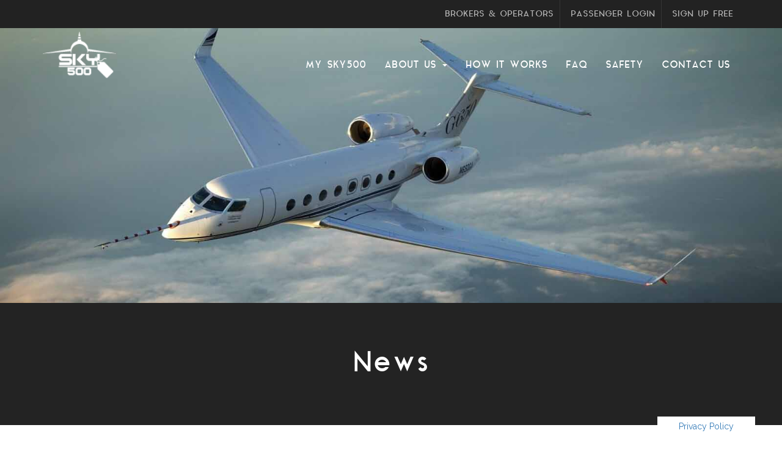

--- FILE ---
content_type: text/html; charset=UTF-8
request_url: https://sky500.com/latest_news/42
body_size: 18466
content:
<!DOCTYPE html>
<html lang="en">
<head>
  <meta charset="utf-8">
  <meta name="viewport" content="width=device-width, initial-scale=1">
  
    <title>Discount Private Jets, First Class Empty Leg Jet Charter Flights, Cheap Aircraft Charters Services at  Best Discounted Price - Sky500</title>
    <meta name="description" content="Sky500.com provides discounted private jet empty leg flights. We aim to get our clients the highest level of aircraft charter service demanding safety, excellent service at best prices. Call 818-308-5387." />
    <meta name="keywords" content="keywords" content="discounted jet charter, empty leg jet charter, private jet empty legs, discount flights, discount first class flights, discount private jets, discount jet charter, best price private jets, cheap jet charter, private jet charter, private aircraft charters, private aircraft flight, aircraft charter services, jet charters." />
  
  <link href="https://sky500.com/assets/css/vendor/bootstrap.min.css" rel="stylesheet" type="text/css" />
  <link href="https://sky500.com/assets/css/owl.carousel.min.css" rel="stylesheet" type="text/css" />
  <link href="https://sky500.com/assets/css/owl.carousel.min.css" rel="stylesheet" type="text/css" />
  <link href="https://sky500.com/assets/css/style.css" rel="stylesheet" type="text/css" />
  <link href="https://sky500.com/assets/css/animate/animate.css" rel="stylesheet" type="text/css" />
  <link href="https://sky500.com/assets/css/rippler/rippler.min.css" rel="stylesheet" type="text/css" />
  <link href="https://sky500.com/assets/css/datetimepicker/flatpickr.min.css" rel="stylesheet" type="text/css" />
  <link rel="stylesheet" href="https://sky500.com/assets/css/select-option/bootstrap-select.min.css">
  <link href="https://sky500.com/assets/css/vendor/font-awesome-4.7.0/font-awesome-4.7.0/css/font-awesome.min.css" rel="stylesheet" type="text/css" />
  <link rel="icon" href="https://sky500.com/assets/images/fav.gif" type="image/gif" /> 
  <link href="https://fonts.googleapis.com/css?family=Raleway:200,300,400,500,600,700" rel="stylesheet">
  <link rel="stylesheet" href="https://sky500.com/assets/css/parsley.css" >

  <link href="https://sky500.com/assets/css/extra_style_f.css" rel="stylesheet" type="text/css" />


  <script type="text/javascript">
    (function(i,s,o,g,r,a,m){i['GoogleAnalyticsObject']=r;i[r]=i[r]||function(){
      (i[r].q=i[r].q||[]).push(arguments)},i[r].l=1*new Date();a=s.createElement(o),
      m=s.getElementsByTagName(o)[0];a.async=1;a.src=g;m.parentNode.insertBefore(a,m)
    })(window,document,'script','https://www.google-analytics.com/analytics.js','ga');

    ga('create', 'UA-3065774-3', 'auto');
    ga('send', 'pageview');

    
  </script>
</head>
<body>
  <header class="header-top wow animated fadeIn font-aqua">
    <div class="container">
      <div class="row">
        <div class="col-md-12 col-sm-12 text-right">
          <div class="account-list xs-center" id="header_email_div">
                        <ul class="list-inline">

              <li><a href="javascript:void(0)" class="loginModalB" actionlink="https://sky500.com/profile" >BROKERS & OPERATORS</a></li>
              <li><a href="javascript:void(0)" class="loginModalP" actionlink="https://sky500.com/profile" >PASSENGER LOGIN</a></li>

              <li><a href="https://sky500.com/signup">SIGN UP FREE </a></li>
            </ul>
            
          </div>
        </div>
      </div>
    </div>
  </header>
  <script type="text/javascript">
    base_url = 'https://sky500.com/';
    var loading_img_url="https://sky500.com/assets/images/hex-loading.gif";
    var loading_img="<div class='loader_processing'><div class='loader_processing_inner'><img src='"+loading_img_url+"' alt='loading...' /></div></div>";

  </script>

  <!-- slider start --> 
  <section class="parallax-window" data-parallax="scroll" data-image-src="https://sky500.com/assets/images/001.jpg">
    <div class="container">
      <div class="clearfix">
        <div class="col-md-4 pull-right clearfix">
          <div class="input-search-main clearfix">
            <div class="form-group">
              <!-- <input class="form-control input-search" placeholder="Search"> -->
            </div>
          </div>
        </div>
      </div>
      <nav class="navbar navbar-default navi navmain wow animated fadeIn clearfix">
        <div class="row">
          <div class="clearfix">
            <div class="col-md-2">
              <div class="logo"><a href="https://sky500.com/"><img src="https://sky500.com/assets/images/logo2.png" alt="" /></a></div>
            </div>
            <div class="col-md-10">
              <div class="navbar-header">
                <button type="button" class="navbar-toggle collapsed" data-toggle="collapse" data-target="#bs-example-navbar-collapse-1">
                  <span class="sr-only">Toggle navigation</span>
                  <span class="icon-bar"></span>
                  <span class="icon-bar"></span>
                  <span class="icon-bar"></span>
                </button>
              </div>
              <div class="collapse navbar-collapse" id="bs-example-navbar-collapse-1">
                <ul class="text-uppercase nav navbar-nav navbar-right pull-right">
                  <li>
                                        <a class="" href="javascript:void(0)" data-toggle="modal" data-target="#mySky500Modal" >
                      My sky500
                    </a>
                                      </li>
                  <li class="dropdown MydroLi"><a class="hvr-underline-from-center dropdown-toggle" data-toggle="dropdown" href="https://sky500.com/about_us">About Us 
                    <span class="caret"></span></a>
                     <ul class="dropdown-menu DropUl">
                        <!-- <li><a href="https://sky500.com/latest_news">Latest News</a></li> -->
                        <li><a href="https://sky500.com/about_us">About Us</a></li>
                        <li><a href="https://sky500.com/latest_news">Latest News</a></li>
                      </ul>
                  </li>

                  <!--  <li class="dropdown">
                      <a class="dropdown-toggle" data-toggle="dropdown" href="#">Page 1
                      <span class="caret"></span></a>
                      <ul class="dropdown-menu">
                        <li><a href="#">Page 1-1</a></li>
                        <li><a href="#">Page 1-2</a></li>
                        <li><a href="#">Page 1-3</a></li>
                      </ul>
                  </li> -->
                  <li><a class="hvr-underline-from-center" href="https://sky500.com/how_it_works">How it works</a></li>
                  <li><a class="hvr-underline-from-center" href="https://sky500.com/faq">FAQ</a></li>
                  <li><a class="hvr-underline-from-center" href="https://sky500.com/safety">Safety</a></li>
                  <li><a class="hvr-underline-from-center" href="https://sky500.com/contact_us">Contact Us</a></li>
                  <!-- <li><a class="hvr-underline-from-center" href="https://sky500.com/blogs">Blogs</a></li> -->
                  <!-- <li><a class="my-search" href="#" ><i class="fa fa-search"></i></a></li> -->
                </ul>
              </div>
            </div>
          </div>
        </div>
      </nav>
      </div>
</section>

<style type="text/css">
  .navbar-default .navbar-nav>.MydroLi.open>a, .navbar-default .navbar-nav>.MydroLi.open>a:focus, .navbar-default .navbar-nav>.MydroLi.open>a:hover {
    color: #555;
    background-color:unset;
}
li.MydroLi.open ul.dropdown-menu {
    background: #fff;
    margin-top: 0;
}
.navbar.navi ul li .DropUl a {
    color: #000;
    font-size: 14px;
}
li.dropdown.MydroLi {
    transition: all 0.5s;
}
li.dropdown.MydroLi .DropUl {
    background-color: rgba(255, 255, 255, 0.8);
        min-width: 146px;
}
li.dropdown.MydroLi:hover .DropUl {
    transition: all 0.5s;
    display: block !important;
    margin: 0px;
}
.dropdown-menu .DropUl>li>a {
    padding: 3px 20px 0px 20px;
</style>


<style>
    #pagination a{
        margin-right:5px;
    }
</style>
<!doctype html>
<html lang="en">
<head>
  <title>Sky500</title>
  <!-- Required meta tags -->
  <meta charset="utf-8">
  <meta name="viewport" content="width=device-width, initial-scale=1, shrink-to-fit=no">
  <!-- Bootstrap CSS -->
</head>
<body>
  <section id="Blog_header">
    <div class="container-fluid blog_banner" >
      <h1>News</h1>
      <p></p>
    </div>
  </section>
  <section id="Blog_main">
    <div class="container blog_container_fluid">
      <div class="row">
        <div class="col-lg-8 col-md-8 col-sm-8 col-12">
                      <div class="row">
                                <div class="col-lg-6 col-md-6 col-sm-6 col-12">
                  <div class="blog_container">
                    <div class="blog_img_cover">
                      <img src="https://sky500.com/uploads/blog_images/1571368171_4931220352_67751.jpg" class="img-responsive">
                    </div>
                    <div class="blog_content">
                      <span class="blog_date">October 17,2019</span>
                      <h3 class="blog_heading"><a href="https://sky500.com/blog/fun-facts-about-private-jets">FUN FACTS ABOUT PRIVATE JETS</a></h3>
                      <p class="blog_parah">Flying private is glamorous and luxurious, but there are many facts that most people wouldn't believe about private jets. Here are 5 interesting facts about private jets:
&nbsp;

The US makes up 49.</p>
                      <div class="blog_btn_cover clearfix">
                        <a href="https://sky500.com/blog/fun-facts-about-private-jets">
                          <button class="blog_read_more">Read more</button>
                        </a>
                      </div>
                    </div>
                  </div>
                </div>
                                <div class="col-lg-6 col-md-6 col-sm-6 col-12">
                  <div class="blog_container">
                    <div class="blog_img_cover">
                      <img src="https://sky500.com/uploads/blog_images/1571279124_1584338711_11215.jpg" class="img-responsive">
                    </div>
                    <div class="blog_content">
                      <span class="blog_date">October 16,2019</span>
                      <h3 class="blog_heading"><a href="https://sky500.com/blog/jet-charter-to-nashville-tn">JET CHARTER TO NASHVILLE, TN</a></h3>
                      <p class="blog_parah">

Nashville, Tennessee, also known as Music City USA, is known for its many legacies. Known for music, universities and the state capital, it never fails to deliver on both charm and entertainment.
</p>
                      <div class="blog_btn_cover clearfix">
                        <a href="https://sky500.com/blog/jet-charter-to-nashville-tn">
                          <button class="blog_read_more">Read more</button>
                        </a>
                      </div>
                    </div>
                  </div>
                </div>
                              </div>
                            <div class="row">
                                <div class="col-lg-6 col-md-6 col-sm-6 col-12">
                  <div class="blog_container">
                    <div class="blog_img_cover">
                      <img src="https://sky500.com/uploads/blog_images/1571200794_8378282564_27814.jpg" class="img-responsive">
                    </div>
                    <div class="blog_content">
                      <span class="blog_date">October 15,2019</span>
                      <h3 class="blog_heading"><a href="https://sky500.com/blog/jet-charter-to-vancouver-canada">JET CHARTER TO VANCOUVER, CANADA</a></h3>
                      <p class="blog_parah">Vancouver is among Canada&rsquo;s densest, most ethnically diverse cities. A bustling west coast seaport in British Columbia, it is a popular filming location, it&rsquo;s surrounded by mountains, and a</p>
                      <div class="blog_btn_cover clearfix">
                        <a href="https://sky500.com/blog/jet-charter-to-vancouver-canada">
                          <button class="blog_read_more">Read more</button>
                        </a>
                      </div>
                    </div>
                  </div>
                </div>
                                <div class="col-lg-6 col-md-6 col-sm-6 col-12">
                  <div class="blog_container">
                    <div class="blog_img_cover">
                      <img src="https://sky500.com/uploads/blog_images/1571104220_9222041269_29867.jpg" class="img-responsive">
                    </div>
                    <div class="blog_content">
                      <span class="blog_date">October 14,2019</span>
                      <h3 class="blog_heading"><a href="https://sky500.com/blog/jet-charter-to-vail-co">JET CHARTER TO VAIL, CO</a></h3>
                      <p class="blog_parah">Vail is a home rule municipality in Eagle County, Colorado, United States. The town, home to Vail Ski Resort, the largest ski mountain in Colorado, is known for its hotels, dining, and for the numerous</p>
                      <div class="blog_btn_cover clearfix">
                        <a href="https://sky500.com/blog/jet-charter-to-vail-co">
                          <button class="blog_read_more">Read more</button>
                        </a>
                      </div>
                    </div>
                  </div>
                </div>
                              </div>
                            <div class="row">
                                <div class="col-lg-6 col-md-6 col-sm-6 col-12">
                  <div class="blog_container">
                    <div class="blog_img_cover">
                      <img src="https://sky500.com/uploads/blog_images/1570898982_8428457034_60210.jpg" class="img-responsive">
                    </div>
                    <div class="blog_content">
                      <span class="blog_date">October 12,2019</span>
                      <h3 class="blog_heading"><a href="https://sky500.com/blog/jet-charter-to-toronto-canada">JET CHARTER TO TORONTO, CANADA</a></h3>
                      <p class="blog_parah">Toronto, the capital of Ontario, is the largest city in Canada and also one of the most diverse. Toronto is one of its best destinations to travel to in the country, with many sights and attractions su</p>
                      <div class="blog_btn_cover clearfix">
                        <a href="https://sky500.com/blog/jet-charter-to-toronto-canada">
                          <button class="blog_read_more">Read more</button>
                        </a>
                      </div>
                    </div>
                  </div>
                </div>
                                <div class="col-lg-6 col-md-6 col-sm-6 col-12">
                  <div class="blog_container">
                    <div class="blog_img_cover">
                      <img src="https://sky500.com/uploads/blog_images/1570759219_172316319_18727.jpg" class="img-responsive">
                    </div>
                    <div class="blog_content">
                      <span class="blog_date">October 10,2019</span>
                      <h3 class="blog_heading"><a href="https://sky500.com/blog/jet-charter-to-telluride-co">JET CHARTER TO TELLURIDE, CO</a></h3>
                      <p class="blog_parah">Telluride is known for world-class alpine skiing, and to others, summers full of cultural events and endless outdoor activities. The city is a beautiful mountain town, tucked in a remote corner of sout</p>
                      <div class="blog_btn_cover clearfix">
                        <a href="https://sky500.com/blog/jet-charter-to-telluride-co">
                          <button class="blog_read_more">Read more</button>
                        </a>
                      </div>
                    </div>
                  </div>
                </div>
                              </div>
              <span id='pagination'><a href="https://sky500.com/latest_news/36" data-ci-pagination-page="7" rel="prev">Previous</a><a href="https://sky500.com/latest_news" data-ci-pagination-page="1" rel="start">1</a><a href="https://sky500.com/latest_news/6" data-ci-pagination-page="2">2</a><a href="https://sky500.com/latest_news/12" data-ci-pagination-page="3">3</a><a href="https://sky500.com/latest_news/18" data-ci-pagination-page="4">4</a><a href="https://sky500.com/latest_news/24" data-ci-pagination-page="5">5</a><a href="https://sky500.com/latest_news/30" data-ci-pagination-page="6">6</a><a href="https://sky500.com/latest_news/36" data-ci-pagination-page="7">7</a>&nbsp;<a class="current">8</a><a href="https://sky500.com/latest_news/48" data-ci-pagination-page="9">9</a><a href="https://sky500.com/latest_news/54" data-ci-pagination-page="10">10</a><a href="https://sky500.com/latest_news/60" data-ci-pagination-page="11">11</a><a href="https://sky500.com/latest_news/66" data-ci-pagination-page="12">12</a><a href="https://sky500.com/latest_news/72" data-ci-pagination-page="13">13</a><a href="https://sky500.com/latest_news/78" data-ci-pagination-page="14">14</a><a href="https://sky500.com/latest_news/48" data-ci-pagination-page="9" rel="next">Next</a></span>        </div>
          <div class="col-lg-4 col-md-4 col-sm-4"><div class="blog_rightbar_container box_2">
          <h3>5 Recent Posts</h3>
          <ul class="recent_post">
                            <li class="recent_post_item">
                  <div class="recent_post_box clearfix">
                    <div class="side_img">
                      <img src="https://sky500.com/uploads/blog_images/1571368171_4931220352_67751_thumb.jpg" alt="" class="img-responsive">
                    </div>
                    <div class="side_item_text">
                      <a href="https://sky500.com/blog/fun-facts-about-private-jets"><h5>FUN FACTS ABOUT PRIVATE JETS</h5></a>
                      <span>October 17,2019</span>
                    </div>
                  </div>
                </li>
                                <li class="recent_post_item">
                  <div class="recent_post_box clearfix">
                    <div class="side_img">
                      <img src="https://sky500.com/uploads/blog_images/1571279124_1584338711_11215_thumb.jpg" alt="" class="img-responsive">
                    </div>
                    <div class="side_item_text">
                      <a href="https://sky500.com/blog/jet-charter-to-nashville-tn"><h5>JET CHARTER TO NASHVILLE, TN</h5></a>
                      <span>October 16,2019</span>
                    </div>
                  </div>
                </li>
                                <li class="recent_post_item">
                  <div class="recent_post_box clearfix">
                    <div class="side_img">
                      <img src="https://sky500.com/uploads/blog_images/1571200794_8378282564_27814_thumb.jpg" alt="" class="img-responsive">
                    </div>
                    <div class="side_item_text">
                      <a href="https://sky500.com/blog/jet-charter-to-vancouver-canada"><h5>JET CHARTER TO VANCOUVER, CANADA</h5></a>
                      <span>October 15,2019</span>
                    </div>
                  </div>
                </li>
                                <li class="recent_post_item">
                  <div class="recent_post_box clearfix">
                    <div class="side_img">
                      <img src="https://sky500.com/uploads/blog_images/1571104220_9222041269_29867_thumb.jpg" alt="" class="img-responsive">
                    </div>
                    <div class="side_item_text">
                      <a href="https://sky500.com/blog/jet-charter-to-vail-co"><h5>JET CHARTER TO VAIL, CO</h5></a>
                      <span>October 14,2019</span>
                    </div>
                  </div>
                </li>
                                <li class="recent_post_item">
                  <div class="recent_post_box clearfix">
                    <div class="side_img">
                      <img src="https://sky500.com/uploads/blog_images/1570898982_8428457034_60210_thumb.jpg" alt="" class="img-responsive">
                    </div>
                    <div class="side_item_text">
                      <a href="https://sky500.com/blog/jet-charter-to-toronto-canada"><h5>JET CHARTER TO TORONTO, CANADA</h5></a>
                      <span>October 12,2019</span>
                    </div>
                  </div>
                </li>
                            </ul>
          </div>
        </div>
              
      </div>
    </div>
  </section>
  <div class="PrivacyPos">
    <a href="Javascript:Void(0)" class="PriClick">Privacy Policy</a>
    <div id="cookie-law-info-bar">
      <span>This website uses cookies to improve your experience and will collect your personal data if fill out a contact form. If you are ok with this, please click the ACCEPT button or you can opt-out if you wish.        <div class="CookisDiv">
          <a href="#" class="cli_settings_button" data-toggle="modal" data-target="#myModal">Cookie settings</a>
          <a href="#" class="cli_settings_button2">Accept</a>
        </div>
      </span>
    </div>
    <div class="modal fade" tabindex="-1" role="dialog" id="myModal">
      <div class="modal-dialog" role="document">
        <div class="modal-content">
          <div class="modal-header">
            <h5 class="modal-title">Privacy Overview</h5>
            <button type="button" class="close" data-dismiss="modal" aria-label="Close">
              <span aria-hidden="true">&times;</span>
            </button>
          </div>
          <div class="modal-body">
            <p class="newsCokies">This website uses cookies to improve your experience while you navigate through the website. Out of these cookies, the cookies that are categorized as necessary are stored on your browser as they are as essential for the working of basic functionalities of the website. We also use third-party cookies that help us analyze and understand how you use this website. These cookies will be stored in your browser only with your consent. You also have the option to opt-out of these cookies. But opting out of some of these cookies may have an effect on your browsing experience.

</p>
            <a class="cli-privacy-readmore" data-readmore-text="Show more" data-readless-text="Show less"></a>
            <ul class="nav nav-tabs CookiesUl">
              <li class="active"><a data-toggle="tab" class="nessaryData" href="">Necessary</a></li>
              <li class="ALLiw"><a data-toggle="tab" class="nessaryData" href="">Always Enabled</a></li>
            </ul>
            <div class="tab-content">
              <div class="tab-pane fade in active">
                <!--  <h3>Necessary</h3> -->
                <p id="nessaryData">Necessary cookies are absolutely essential for the website to function properly. This category only includes cookies that ensures basic functionalities and security features of the website. These cookies do not store any personal information.

</p>
              </div>
            </div>
          </div>
          <div class="modal-footer">
            <!--  <button type="button" class="btn btn-secondary" data-dismiss="modal">Close</button> -->
          </div>
        </div>
      </div>
    </div>
  </div>
</body>
</html>
<style type="text/css">
a.morelink {
  position: unset !important;
  padding-left: 0 !important;
  font-size: 15px;
  margin-top: 10px;
}
#cookie-law-info-bar {
  background-color: rgb(255, 255, 255);
  color: rgb(0, 0, 0);
  font-family: inherit;
  bottom: 0px;
  position: fixed;
  display: none;
  z-index: 99;
  padding: 15px;
  max-width: 1349px;
  margin: 0px auto;
  text-align: center;
  width: 100%;
  box-shadow: rgba(0,0,0,.5) 0px 5px 50px;
}
.PrivacyPos a{
  position: fixed;
  bottom: 6px;
  z-index: 99;
  background: #fff;
  padding: 6px 35px;
  right: 44px;
}
ul.CookiesUl {
  position: unset;
  background: #f1f1f1;
  padding: 8px;
}
ul.nav.nav-tabs.CookiesUl a {
  position: unset;
  padding: 7px 18px;
  background: none;
  border: none;
}
ul.nav.nav-tabs.CookiesUl a:hover {
  border:none;
}
.cli_settings_button{
  margin: 5px 20px;
  color: rgb(98, 163, 41);
}
#cookie-law-info-bar a{
  display: inline-block; 
  margin: 5px; 
  color: rgb(255, 255, 255); 
  background-color: rgb(0, 0, 0);
}
.CookisDiv a {
  position: unset;
}
.modal-backdrop.fade {
  position: relative;
}
.CookisDiv {
  margin-top: 10px;
}
div#cookie-law-info-bar span {
  width: 100%;
  max-width: 1036px;
  display: block;
  text-align: center;
  margin: 0px auto;
  line-height: 28px;
  /* margin-bottom: 23px; */
}
.ALLiw {
  float: right !important;
}

.morecontent span {
  display: none;
}
.morelink {
  display: block;
}
h3.blog_heading a {
    line-height: 35px;
}
.side_item_text a h5 {
    line-height: 19px;
}
</style>
 
<footer class="footer animated wow fadeIn">

 <div class="container">

   <div class="col-md-4 col-sm-6">

	<div class="footer-box wow animated fadeIn">

	 <h3>About Us</h3>

	 <p> Studio Jet, Inc. DBA Sky500.com does not own, operate, maintain or charter its own aircraft. Studio Jet, Inc. DBA Sky500.com is not a direct or indirect air carrier or Part 135 operator. Sky500.com is an online travel service.</p>

	</div>

   </div>

   

   

   <div class="col-md-4 col-sm-6">

	<div class="footer-box wow animated fadeIn">

	 <h3>Useful links</h3>

	 <ul class="usefull-links">

	   <li><a href="https://sky500.com/about_us">About Us</a></li>

	   <li><a href="https://sky500.com/how_it_works">How it works</a></li>

	   <li><a href="https://sky500.com/faq">FAQ</a></li>

	   <li><a href="https://sky500.com/safety">Safety</a></li>

	   <li><a href="https://sky500.com/contact_us">Contact Us</a></li>

	   <li><a href="https://sky500.com/privacy_policy">Privacy Policy</a></li>

	   <li><a href="https://sky500.com/terms_of_use">Terms of Use</a></li>
	   <li><a href="https://sky500.com/latest_news">Latest News</a></li>

	 </ul>

	</div>

   </div>

   

   

   <div class="col-md-4 col-sm-4">

	<div class="footer-box img-gallery row wow animated fadeIn">

	<h3>Social Media</h3>

	  <div class="social-icon">

		<ul class="list-inline">

		<li><a href="https://www.facebook.com" target="_blank"><i class="fa fa-facebook"></i></a></li>

		<li><a href="https://www.instagram.com/?hl=en" target="_blank"><i class="fa fa-instagram"></i></a></li>

		<li><a href="https://twitter.com/top_tattooers" target="_blank"><i class="fa fa-twitter"></i></a></li>

		</ul>

	  </div>

	  <small>Prices may be as low as first class fare, based on availability or shared pricing and are subject to change at anytime without notice.
</small>

	  </div>

	</div>

   </div>

</footer>

<div class="footer-bottom container-fluid text-center wow animated fadeIn">

	<div class="col-md-6">

		<strong>© Copyright 2004-2020. Studio Jet, Inc. DBA Sky500.com. All rights reserved.</strong>

	</div>

	<div class="col-md-6">

		<div class="pixlr-it">

			<span>Website Design & developed by <a href="http://www.pixlritllc.com/" target="_blank">pixlr it solution llc</a></span>

		</div>

	</div>

</div>

<!---------MY SKY500------------>

<div id="mySky500Modal" class="modal fade" role="dialog">

  <div class="modal-dialog">



    <!-- Modal content-->

    <div class="modal-content">

      <div class="modal-header">

        <button type="button" class="close" data-dismiss="modal">&times;</button>

        <h4 class="modal-title">My Sky500</h4>

      </div>

      <div class="modal-body">

	  

        <h5>You must have an account to access this section.  Please <a href="https://sky500.com/signup" class="btn btn-sm btn-info">Click Here</a> to create a FREE account.</h5>

		<p>if you already have an account on Sky500.com please login</p>

		<div class="row">

		<div class="col-md-6">

		<a href="javascript:void(0)" class="loginModalB btn btn-primary" data-dismiss="modal" actionlink="https://sky500.com/profile" >BROKERS & OPERATORS</a>

		</div>

		<div class="col-md-6">

		<a href="javascript:void(0)" class="loginModalP btn btn-primary" data-dismiss="modal" actionlink="https://sky500.com/profile" >PASSENGER LOGIN</a>

		</div>

		</div>

		

      </div>

      <div class="modal-footer">

        <button type="button" class="btn btn-default" data-dismiss="modal">Close</button>

      </div>

    </div>



  </div>

</div>

<!--------------------->







<!-- Login Modal Start -->

<div class="modal fade my-modal" id="login" tabindex="-1" role="dialog" aria-labelledby="myModalLabel">

	<div class="modal-dialog" role="document">

	  	<form action="javascript:void(0)" id="login_form" data-parsley-validate >

		<div class="modal-content">

			<button type="button" class="close" data-dismiss="modal" aria-label="Close"><span aria-hidden="true">&times;</span></button>

	 		<div class="modal-body clearfix">

	 		<center><h6 id="front_login_error" class="text-danger" ><h6></center>

	  		<h5 class="modal-title2">Login</h5>

	  		<hr />

			<div class="my-form">

				<div class="input-group">

					<span class="input-group-btn">

						<button class="btn input-icon" type="button"><i class="fa fa-envelope"></i></button>

					</span>

					<input placeholder="Email" name="email" class="form-control-2" type="email" required />

				</div>

				<div class="input-group">

					<span class="input-group-btn">

						<button class="btn input-icon" type="button"><i class="fa fa-key"></i></button>

					</span>

					<input placeholder="Password" name="password" class="form-control-2" type="password" required />

				</div>

				<div class="row clearfix">

					<div class="col-md-6">

						<input id="checkbox-198" class="checkbox-custom" name="checkbox-1" type="checkbox">

					    <label for="checkbox-198" class="checkbox-custom-label bold-none">Remember me</label>

					</div>

					<div class="col-md-6 text-right">

						<span class="forgot-password">

						<a href="#" class=""  data-toggle="modal" data-target="#forgot-passwrd">Forgot Password</a>

						
						</span>

					</div>	

				</div>

			</div>

		</div>

		<p></p>

		<div class="col-md-12">

			<button type="submit"  class="btn btn-primary btn-flat btn-block btn-2 rippler rippler-inverse">Login</button>

		</div>

		</form>

		<hr />

		<p class="text-center"><a href="https://sky500.com/signup#brokers" class="text-gray"><strong>SIGN UP FOR A FREE ACCOUNT?</strong></a></p>

	</div>

</div>

</div>

<!-- Login Modal End -->

 <div class="modal fade my-modal" id="loginP" tabindex="-1" role="dialog" aria-labelledby="myModalLabel">

	<div class="modal-dialog" role="document">

	  	<form action="javascript:void(0)" id="login_p_form" data-parsley-validate >

		<div class="modal-content">

			<button type="button" class="close" data-dismiss="modal" aria-label="Close"><span aria-hidden="true">&times;</span></button>

	 		<div class="modal-body clearfix">

	 		<center><h6 id="front_login_errors" class="text-danger" ><h6></center>

	  		<h5 class="modal-title2">Login</h5>

	  		<hr />

	  		<div class="my-form">

	  			<div class="input-group">

	  				<span class="input-group-btn">

	  					<button class="btn input-icon" type="button"><i class="fa fa-envelope"></i></button>

	  				</span>

	  				<input placeholder="Email" name="email" class="form-control-2" type="email" required />

	  			</div>

	  			<div class="input-group">

	  				<span class="input-group-btn">

	  					<button class="btn input-icon" type="button"><i class="fa fa-key"></i></button>

	  				</span>

	  				<input placeholder="Password" name="password" class="form-control-2" type="password" required />

	  			</div>

	  			<div class="row clearfix">

	  				<div class="col-md-6">

	  					<input id="checkbox-1" class="checkbox-custom" name="checkbox-1" type="checkbox">

	  					<label for="checkbox-1" class="checkbox-custom-label bold-none">Remember me</label>

	  				</div>

	  				<div class="col-md-6 text-right">

	  					<span class="forgot-password">

	  						<a href="#" class=""  data-toggle="modal" data-target="#forgot-passwrd">Forgot Password</a>

	  						
	  					</span>

	  				</div>	

	  			</div>

	  		</div>

		</div>

		<p></p>

		<div class="col-md-12">

			<button type="submit"  class="btn btn-primary btn-flat btn-block btn-2 rippler rippler-inverse">Login</button>

		</div>

		</form>

		<hr />

		<p class="text-center"><a href="https://sky500.com/signup#Pessenger" class="text-gray"><strong>SIGN UP FOR A FREE ACCOUNT?</strong></a></p>

	</div>

</div>

</div>

<!-- Forgot Password Modal Start -->

<div class="modal fade my-modal" id="forgot-passwrd" tabindex="-1" role="dialog" aria-labelledby="myModalLabel">


	<div class="modal-dialog" role="document">

		<div class="modal-content">

			<button type="button" class="close" data-dismiss="modal" aria-label="Close"><span aria-hidden="true">&times;</span></button>

		  	<div class="modal-body my-form clearfix">

		  	<form method="post" action="javascript:void(0)" data-parsley-validate id="forgetPass_form">

		  		<h6 id="front_passForget_error" class="text-danger" ><h6>

		  		<h5 class="modal-title2">Forgot Password</h5>

		  		<hr />

				<div class="input-group">

					<span class="input-group-btn">

						<button class="btn input-icon" type="button"><i class="fa fa-envelope"></i></button>

					</span>

					<input placeholder="Email" name="email" class="form-control-2" type="text" required />

				</div>

				<button type="submit" class="btn btn-primary btn-flat btn-block btn-2 rippler rippler-inverse">SUBMIT</button>

			</div>

		</div>

	</div>

</div>

</div>

<!-- Forgot Password Modal End -->





<!-- terms and conditions Modal -->

<div class="modal fade bs-example-modal-lg" id="termsmodal" tabindex="-1" role="dialog" aria-labelledby="myModalLabel">

  <div class="modal-dialog modal-lg" role="document">

    <div class="modal-content">

		<div class="modal-header">

			<img src="https://sky500.com/assets/images/logo.png"  style="width:150px,height:150px;" />

			<button type="button" class="close" data-dismiss="modal" aria-label="Close"><span aria-hidden="true">&times;</span></button>

		</div>

		<div class="modal-body pdf-model-body bodel-11">

			<strong  class="colored_text"><p>SEE DETAILS BELOW:</p></strong>

			<p>Trips booked on SKY500.COM are not confirmed until the online booking process is complete and SKY500.COM confirms aircraft availability with you. The prices listing on this website are subject to change at anytime, until you book and the flight is confirmed by SKY500.COM. One-way charters are contingent upon the original trip going as scheduled. Payment is due upon SKY500.COM's confirmation of the flight and will be charged to your credit card at that time.</p>

			<p>Total price includes itinerary listed for the aircraft type selected, taxes, flight crew and airport/landing fees. Price does NOT include ramp fees, international fees, domestic handling fees, after-hours airport operations fees, expenses incurred due to ice or inclement weather (including, but not limited to, deicing, hangar, additional flight time, unforeseen fuel stops), catering, ground transportation, Flight phone, customer special request or itinerary changes. Aircraft type and tail # are subject to change at anytime. In the unlikely event that the contracted aircraft is not available to carry out the flight or is delayed due, but not limited to, mechanical or other difficulties, SKY500.COM can, at the client's request arrange an alternate flight, however, because the original flight was quoted at a special rate, the alternate flight may vary in price and any additional cost will be the responsibility of the listed party. Any repairs necessary, due, but not limited to interior or exterior damage, caused by the contracted passengers or occupants of the aircraft, will be the full responsibility of the contracted party listed below. All passengers are responsible for insuring that required travel visas, passports, and related travel documents are in their position for the duration of any flight. Passengers are required to present a valid photo ID prior to boarding the aircraft. As all aircraft have predetermined baggage limits, at the pilot and/or crew’s discretion, any baggage that can not be safely stowed on the aircraft, will have to be shipped to the final destination at the passengers’ expense. SKY500.COM does not own or operate its own aircraft and as an agent will be providing an aircraft from a network of approved licensed part 135 aircraft operators. </p>

			<p>

			Cancellation policy is as follows: A 100% cancellation fee will be immediately applicable upon

			booking flights on this website. Because the discounted flights on Sky500.com are part of an

			existing schedule, once you book, a non-refundable 100% cancellation fee will be applicable, so

			make sure you will definitely be going on the trip, prior to booking. If you need a cancelable

			private jet charter, you will need to book a retail round trip flight. These flights are typically

			cancelable, with a full refund, within 24-48 hours.

			</p>

			<p>By clicking below, you accept the charter terms listed herein and agree to pay the flight charter

			amounts that you confirm.

			</p>

		</div>

    </div>

  </div>

</div>

<!--terms and conditions Modal-->





<!-- ACCEPTED Modal Start -->

	<div class="modal fade my-modal" id="accepted" tabindex="-1" role="dialog" aria-labelledby="myModalLabel">

	<div class="modal-dialog" role="document">

	<div class="modal-content">

	<button type="button" class="close" data-dismiss="modal" aria-label="Close"><span aria-hidden="true">&times;</span></button>

	<div class="modal-body my-form clearfix text-center">

	<div class="text-center"><h3 class="text-success text-uppercase">ACCEPTED</h3></div>

	<hr />

	<p class="default-text">Your flight has been accepted by an aircraft operator and you should be contacted soon by a Sky500.com Charter Coordinator to complete the reservation and booking process.</p>

	</div>

	</div>

	</div>

	</div>

<!--  ACCEPTED Modal End -->

	

	

<!-- pending Modal Start -->

<div class="modal fade my-modal" id="pending" tabindex="-1" role="dialog" aria-labelledby="myModalLabel">

	<div class="modal-dialog" role="document">

		<div class="modal-content">

			<button type="button" class="close" data-dismiss="modal" aria-label="Close"><span aria-hidden="true">&times;</span></button>

			<div class="modal-body my-form clearfix text-center">

				<div class="text-center"><h3 class="text-warning text-uppercase">pending</h3></div>

				<hr />

				<p class="default-text">This status indicates that your flight request is being reviewed.  Sky500.com is re-confirming availability on the aircraft and flight that you requested.</p>

			</div>

		</div>

	</div>

</div>

<!--  pending Modal End -->

	

<!-- DECLINED Modal Start -->

<div class="modal fade my-modal" id="declined" role="dialog">

	<div class="modal-dialog">

		<div class="modal-content">

			<button type="button" class="close" data-dismiss="modal" aria-label="Close"><span aria-hidden="true">&times;</span></button>

			<div class="modal-body my-form clearfix text-center">

				<div class="text-center"><h3 class="text-primary text-uppercase">declined</h3></div>

				<hr />

				<p class="default-text">As all pricing and flights posted on Sky500.com are based on availability at the time of booking and are subject to change without notice. The aircraft or flight your requested is no longer available.  As new trips are being posted regularly, please conduct another search to see if a new trip matches your request.</p>

			</div>

		</div>

	</div>

</div>

<!---  declined Modal End -->



<!-- Modal -->

<div class="modal fade bs-example-modal-lg" id="viewpdf" tabindex="-1" role="dialog" aria-labelledby="myModalLabel">

	<div class="modal-dialog modal-lg" role="document">

		<div class="modal-content">

			<div class="modal-header">

				<img src="https://sky500.com/assets/images/logo.png"  style="width:150px,height:150px;" />

			<button type="button" class="close" data-dismiss="modal" aria-label="Close"><span aria-hidden="true">&times;</span></button>

			</div>

			<div class="modal-body pdf-model-body pdf-model-body-2">

      		<strong  class="colored_text">

			<p>SEE DETAILS BELOW:</p>

			</strong>

			<p>Trips booked on SKY500.COM are not confirmed until the online booking process is complete and SKY500.COM confirms aircraft availability with you. The prices listing on this website are subject to change at anytime, until you book and the flight is confirmed by SKY500.COM. One-way charters are contingent upon the original trip going as scheduled. Payment is due upon SKY500.COM's confirmation of the flight and will be charged to your credit card at that time.</p>

			<p>Total price includes itinerary listed for the aircraft type selected, taxes, flight crew and airport/landing fees. Price does NOT include ramp fees, international fees, domestic handling fees, after-hours airport operations fees, expenses incurred due to ice or inclement weather (including, but not limited to, deicing, hangar, additional flight time, unforeseen fuel stops), catering, ground transportation, Flight phone, customer special request or itinerary changes. Aircraft type and tail # are subject to change at anytime. In the unlikely event that the contracted aircraft is not available to carry out the flight or is delayed due, but not limited to, mechanical or other difficulties, SKY500.COM can, at the client's request arrange an alternate flight, however, because the original flight was quoted at a special rate, the alternate flight may vary in price and any additional cost will be the responsibility of the listed party. Any repairs necessary, due, but not limited to interior or exterior damage, caused by the contracted passengers or occupants of the aircraft, will be the full responsibility of the contracted party listed below. All passengers are responsible for insuring that required travel visas, passports, and related travel documents are in their position for the duration of any flight. Passengers are required to present a valid photo ID prior to boarding the aircraft. As all aircraft have predetermined baggage limits, at the pilot and/or crew’s discretion, any baggage that can not be safely stowed on the aircraft, will have to be shipped to the final destination at the passengers’ expense. SKY500.COM does not own or operate its own aircraft and as an agent will be providing an aircraft from a network of approved licensed part 135 aircraft operators. </p>

			<p>

			Cancellation policy is as follows: A 100% cancellation fee will be immediately applicable upon

			booking flights on this website. Because the discounted flights on Sky500.com are part of an

			existing schedule, once you book, a non-refundable 100% cancellation fee will be applicable, so

			make sure you will definitely be going on the trip, prior to booking. If you need a cancelable

			private jet charter, you will need to book a retail round trip flight. These flights are typically

			cancelable, with a full refund, within 24-48 hours.

			</p>

			<p>By clicking below, you accept the charter terms listed herein and agree to pay the flight charter

			amounts that you confirm.

			</p>

		</div>

		</div>

	</div>

</div>

<!-- Modal -->







<a href="#" class="scrollup">Scroll</a>



<!-- jquery min -->



<script src="https://code.jquery.com/jquery-1.12.4.js"></script>

<script src="https://code.jquery.com/ui/1.12.1/jquery-ui.js"></script>

<link rel="stylesheet" href="//code.jquery.com/ui/1.12.1/themes/base/jquery-ui.css">




<!-- bootstrap -->

<script type="text/javascript" src="https://sky500.com/assets/js/bootstrap.min.js"></script>

<script type="text/javascript" src="https://sky500.com/assets/js/owl.carousel.min.js"></script>

<!-- Parsley -->

<script type="text/javascript" src="https://sky500.com/assets/js/parsley.min.js" ></script>

<!-- rippler -->

<script type="text/javascript" src="https://sky500.com/assets/js/rippler/jquery.rippler.min.js"></script>

<!-- parallax -->

<script type="text/javascript" src="https://sky500.com/assets/js/parallax/parallax.min.js"></script>

<!-- Date Picker -->

<script type="text/javascript" src="https://sky500.com/assets/js/datetimepicker/flatpickr.min.js"></script>







<!-- Ajax form js -->

<script type="text/javascript" src="https://sky500.com/assets/js/jquery.form.js"></script>

<!-- nice scroll -->

<script type="text/javascript" src="https://sky500.com/assets/js/nicescroll.js"></script>

<!-- Custom js -->

<script type="text/javascript" src="https://sky500.com/assets/js/custom.js"></script>


<!-- animated js -->

<script type="text/javascript" src="https://sky500.com/assets/js/animate/wow.min.js"></script>

<!-- Select option -->



<script src="https://sky500.com/assets/js/bootstrap-select.min.js"></script>

<script src="https://sky500.com/assets/js/moment.min.js"></script>

<script src="https://sky500.com/assets/js/bootstrap-datetimepicker.min.js"></script>



<script src="https://sky500.com/assets/js/custom_js.js"></script>



<script src="https://cdn.datatables.net/1.10.16/js/jquery.dataTables.min.js"></script>

<script src="https://cdn.datatables.net/1.10.16/js/dataTables.bootstrap.min.js"></script>

<script type="text/javascript">

function openDiv(ds){

	$('body').find('.editDivSection').addClass('hidden');

	$(ds).parents('.view-details-form').children('.editDivSection').removeClass('hidden');

	$('.editAircraftform').ajaxForm(Aircraftoptions);

}



function closeDiv(ds){

	$(ds).parents('.view-details-form').children('.editDivSection').addClass('hidden');

}



function openEmptylegDiv(ds){

	$('.editEmptylegSection'+ds).removeClass('hidden');

	$('.updateleg').ajaxForm(emptylegOptions); 

}



function closeEmptylegDiv(ds){

	$('.editEmptylegSection'+ds).addClass('hidden');

}



$('.selectpicker').selectpicker({

  style: 'btn-info',

  size: 16

});





jQuery('body').on('focus',".dob_datepicker", function(){

    $(this).datepicker({ 

 		maxDate: new Date() ,

		dateFormat: 'mm-dd-yy',

		changeMonth: true,

		changeYear: true,



		yearRange: '1916:'+new Date() 

	});

});





$(document).ready(function() {

	window.ParsleyConfig = { excluded: "input[type=button], input[type=submit], input[type=reset], input[type=hidden], [disabled], :hidden" };



	window.Aircraftoptions = {   

		url: base_url+'user/updateAircraft',   

		method:'post',

		data:$(this).serialize(),

		beforeSend:function(){ 

			$('body').append(loading_img);

		},

		success:function(responce){

			r = $.parseJSON(responce);

			alert(r.msg);

			if(r.success==1){

		        $('body').find('.editDivSection').addClass('hidden');

			}

			

		},

		complete:function(){  

			$('.loader_processing').remove();

		}

	}



	$('body').on('submit','.editAircraftform', function (e) {

		e.preventDefault();

	});





	window.emptylegOptions = { 

		url: base_url+'user/update_emptyleg',  

		method:'post',

		data:$(this).serialize(),

		beforeSend:function(){ 

			$('body').append(loading_img);  

		},

		success:function(responce){

		 	r = $.parseJSON(responce);

		 	alert(r.msg);

		 	if(r.success==1)

		 	{

		 		$('body').find('.editEmptylegSection').addClass('hidden');

		 	}

		  },

		complete:function(){ 

			$('.loader_processing').remove();

		}

	}







	$('body').on('submit','.updateleg', function (e) {

		e.preventDefault();

	});



	

	$('body').on('focus','.airports_lists',function(){



		$(this).autocomplete({

			minLength: 3,

			source: base_url+'home/airportlistshow',

			select: function( event, ui ) {

				$(this).val( ui.item.label );

				

				var id = $(this).attr('id');

				if(id == 'departure_airport'){

					// alert(ui.item.label);

					// alert(ui.item.value);

					$('.round_destination_airport_data').val(ui.item.label)

					$('.round_destination_airport_hiddn').val(ui.item.value)

				}



				if(id == 'destination_airport'){

					// alert(ui.item.label);

					// alert(ui.item.value);

					$('.round_departure_airport_data').val(ui.item.label)

					$('.round_departuren_airport_hiddn').val(ui.item.value)

				}

				$(this).next('#'+$(this).attr('id')+'_hidden').val(ui.item.value);

				return false;

			}

	    }); 

	});

/****************NEW*********************/

	$('.my-form').on('focus','.airports_lists1',function(){

		$(this).autocomplete({

			minLength: 3,

			source: base_url+'home/airportlistshow',

			select: function( event, ui ) {

				$(this).val( ui.item.label );

				$(this).next('.'+$(this).attr('id')+'_hidden').val(ui.item.value);

				return false;

			}

	    }); 

	});

/****************NEW*********************/

	$('body').on('click','.allemptyleg_links',function(){

	    event.preventDefault();

		var hrf =$(this).attr('href');



		$.ajax({

			url:hrf,

			method:'post',

			data:{ link_clicked:1 },

			beforeSend: function() {

				$('body').append(loading_img);

			},

			success:function(respons) {

	            $('body').find('.allemptylegList').html(respons);

	        },

	        complete:function(){

		 		$('.loader_processing').remove();

	        }

		});

	});





	addCommas = function(input){

		return input.toLocaleString(undefined, {minimumFractionDigits: 2}); 

	};





	//var rtrip = 1; 

	var rtrip  =  parseInt($("#rounds").val());		

	    $('#plus').click (function(){

	    var picrVar = "flatpickr"+rtrip;

		$('.plus-content').append('<div class="ads wow animated fadeIn"><div class="col-md-3"><div class="search-calendar"><div class="input-group form-control-wrapper"><div class="flatpickr'+rtrip+'"><input type="text" class="form-control" onclick="opnPickr('+"'"+picrVar+"'"+')" name="departure_date'+rtrip+'"  placeholder="Date & time of departure" data-input required><span class="input-group-btn input-button" title="toggle" data-toggle><span class="input-group-addon" id="basic-addon"><i class="fa fa-calendar" aria-hidden="true"></i></span></span></div></div></div></div><div class="form-group col-md-3"><input type="text" id="departure_airport'+rtrip+'" class="form-control airports_lists" placeholder="Departure Airport" name="departure_airport_data'+rtrip+'" required ><input type="hidden" id="departure_airport'+rtrip+'_hidden" value="" name="departure_airport'+rtrip+'"/></div> <div class="form-group col-md-3"><input type="text"  id="destination_airport'+rtrip+'" value="" class="form-control airports_lists" placeholder="Destination airport" name="destination_airport_data'+rtrip+'" required /><input type="hidden" id="destination_airport'+rtrip+'_hidden" value="" name="destination_airport'+rtrip+'" /></div><div class="col-md-2"><div class="form-group"><input class="form-control" placeholder="No. of passengers" value="" name="number_of_passenger'+rtrip+'" /></div></div><div class="form-group col-md-1"><button type="button" class="btn btn-danger btn-danger rippler rippler-inverse" id="minus"><i class="fa fa-times"></i></button></div></div>');

		rtrip++;

		$("#rounds").val(rtrip);

	});











	$('.banner-form').on("click","#minus" ,function(){

		jQuery(this).closest(".ads").remove();

	                rtrip--;

		$("#rounds").val(rtrip);

		  var ind=1;

		  $(".ads").each(function() {

		    $(this).find("input").each(function(){

		      $(this).attr("name",($(this).attr("name").substr(0,$(this).attr('name').length - 1)+ind));

		      $(this).attr("id",($(this).attr("name").substr(0,$(this).attr('name').length - 1)+ind));

		    }); 



		    ind++;

		 });

	});





$('input[name="trip_type"]').click (function(){

	if($(this).val() =='round'){

		$(this).attr('disabled',true);

		var picrVar = "flatpickr"+rtrip;

		var departure_airport =$("#departure_airport").val();

		var departure_airport_hidden =$("#departure_airport_hidden").val();

		var destination_airport =$("#destination_airport").val();

		var destination_airport_hidden =$("#destination_airport_hidden").val();

		var number_of_passenger =$("#number_of_passenger").val();

		$('.plus-content').append('<div class="ads wow animated fadeIn"><div class="col-md-3"><div class="search-calendar"><div class="input-group form-control-wrapper"><div class="flatpickr'+rtrip+'"><input type="text" class="form-control" onclick="opnPickr('+"'"+picrVar+"'"+')" name="departure_date'+rtrip+'" placeholder="Date & time of departure" data-input required><span class="input-group-btn input-button" title="toggle" data-toggle><span class="input-group-addon" id="basic-addon"><i class="fa fa-calendar" aria-hidden="true"></i></span></span></div></div></div></div><input type="hidden" name="trip_round'+rtrip+'" value="ROUND TRIP FLIGHT LEG" ><div class="form-group col-md-3"><input type="text" id="departure_airport'+rtrip+'" class="form-control round_departure_airport_data airports_lists" placeholder="Departure Airport" name="departure_airport_data'+rtrip+'" value="'+destination_airport+'" required ><input type="hidden" class="round_departure_airport_hiddn" id="departure_airport'+rtrip+'_hidden" value="'+destination_airport_hidden+'" name="departure_airport'+rtrip+'"/></div><div class="form-group col-md-3"><input type="text"  id="destination_airport'+rtrip+'" value="'+departure_airport+'" class="form-control airports_lists round_destination_airport_data" placeholder="Destination airport" name="destination_airport_data'+rtrip+'" required /><input type="hidden" class="round_destination_airport_hiddn" id="destination_airport'+rtrip+'_hidden" value="'+departure_airport_hidden+'" name="destination_airport'+rtrip+'" /></div><div class="col-md-2"><div class="form-group"><input class="form-control round_no_pasnger" placeholder="No. of passengers" value="'+number_of_passenger+'" name="number_of_passenger'+rtrip+'" /></div></div><div class="form-group col-md-1"><button type="button" class="btn btn-danger btn-danger rippler rippler-inverse" id="minus"><i class="fa fa-times"></i></button></div></div>');

		rtrip++;

		$("#rounds").val(rtrip);

    }else{

    	$('#radio-2').attr('disabled',false);

		$('body').find('.ads').eq(0).remove();

		rtrip--;

		$("#rounds").val(rtrip);



		var ind=1;

		$(".ads").each(function() {

			$(this).find("input").each(function(){

			  $(this).attr("name",($(this).attr("name").substr(0,$(this).attr('name').length - 1)+ind));

			  $(this).attr("id",($(this).attr("name").substr(0,$(this).attr('name').length - 1)+ind));

			}); 

			ind++;

		});



    }

	

});



/*************Broker*Login****************/

	$('#login_form').on('submit',function(){

		$.ajax({

			url: base_url+'user/login',

			type: 'post',

			data: $(this).serialize(),

	        

	        beforeSend: function(){

	        	if($('#login_form').parsley().isValid()){

	        		$('body').append(loading_img);

	        	}else{

					return false;

	        	}

			},

		 	success: function(responce)

		 	{

		 		r = $.parseJSON(responce)

		 		if(r.success == 0){

		 			$("#front_login_error").html(r.msg);

		 		}else{	

		 			$('#login').modal('hide');



		 				

					if(actionLink == '')

		 			{

		 				window.location.href = base_url;

		 			}else{

						window.location.href = actionLink ;

					}

					

		 		}

			},

			complete: function(){

				$('.loader_processing').remove();

			}

		});

	});

/*************Passenger**Login***********/

$('#login_p_form').on('submit',function(){

		$.ajax({

			url: base_url+'user/login',

			type: 'post',

			data: $(this).serialize(),

	        

	        beforeSend: function(){

	        	if($('#login_p_form').parsley().isValid()){

	        		$('body').append(loading_img);

	        	}else{

					return false;

	        	}

			},

		 	success: function(responce)

		 	{

		 		r = $.parseJSON(responce)

		 		if(r.success == 0){

		 			

		 			$("#front_login_errors").html(r.msg);

		 		}else{	

		 			$('#login').modal('hide');



					if(actionLink == '')

		 			{

		 				window.location.href = base_url;

		 			}else{

						window.location.href = actionLink ;

					}

					

		 		}

			},

			complete: function(){

				$('.loader_processing').remove();

			}

		});

	});	

/*************Passenger**Login***********/

	$('#pessenger_signup').on('submit',function(){

		$.ajax({

			url: base_url+'user/signup',

			type: 'post',

			data: $(this).serialize(),

	        

	        beforeSend: function(){

	        	if($('#pessenger_signup').parsley().isValid()){

	        		$('body').append(loading_img);

	        	}else{

					return false;

	        	}

			},

		 	success: function(responce)

		 	{

		 		r = $.parseJSON(responce);

		 		$("#passenger_signup_error").html(r.msg);

		 		if(r.success==1)

		 		{



		 			$('#pessenger_signup').each(function(){this.reset();});

		 			$(window).scrollTop($('.header-top').offset().top);

		 		}

			},

			complete: function(){

				$('.loader_processing').remove();

			}

		});

	});





	$('#operator_signup').on('submit',function(){

		$.ajax({

			url: base_url+'user/signup',

			type: 'post',

			data: $(this).serialize(),

	        

	        beforeSend: function(){

	        	if($('#operator_signup').parsley().isValid()){

	        		$('body').append(loading_img);

	        	}else{

					return false;

	        	}

			},

		 	success: function(responce)

		 	{

		 		r = $.parseJSON(responce);

		 		$("#signup_error").html(r.msg);

				$(window).scrollTop($('.header-top').offset().top);

		 		if(r.success==1)

		 		{

		 			$('#operator_signup').each(function(){this.reset();});

		 		}

		 		if(r.success==0 && typeof(r.broker) != "undefined" && r.broker !== null) {

				    $('#operator_signup').each(function(){this.reset();});

				}

			},

			complete: function(){

				$('.loader_processing').remove();

			}

		});

	});



	$("#forgetPass_form").on('submit',function(){

		$.ajax({

			url: base_url+'user/forgot_password',

			type: 'post',

			data: $(this).serialize(),

	        

	        beforeSend: function(){

	        	if($('#forgetPass_form').parsley().isValid()){

	        		$('body').append(loading_img);

	        	}

	        	else

	        	{

					return false;

	        	}

			},

		 	success: function(responce)

		 	{

		 		r = $.parseJSON(responce);

		 		$("#front_passForget_error").html(r.msg);



		 		if(r.success==1)

		 		{

		 			$('#forgetPass_form').each(function(){this.reset(); });

		 		}

			},

			complete: function(){

				$('.loader_processing').remove();

			}

		});

	});



	$('#addcraft').ajaxForm({

		url: base_url+'user/addaircraft',  

		method:'post',

		data:$(this).serialize(),

		beforeSend:function(){ $('body').append(loading_img);},

		success:function(responce){ 

			

			r = $.parseJSON(responce);

			alert(r.msg);

			if(r.success==1){

				if($('body').find('input[name="emptylegAircraftAdd"]').val() == 1){

					$('body').find('div #post-empty-leg').addClass('active in ');

					$('body').find('div #addNew').removeClass('active in ');

					$('body').find('input[name="emptylegAircraftAdd"]').val();

				}else{

					$('body').find('div #view').addClass('active in ');

					$('body').find('div #addNew').removeClass('active in ');

					$('li:has(a[href="#addNew"])').removeClass('active');

					$('li:has(a[href="#view"])').addClass('active');

				}

				$('body').find('#emptylegAircraft').append('<option value="'+r.aircraftID+'">'+r.tailnumber+'</option>');

				$('body').find('div .aircraftListDiv').html(r.contnt);

				$('#addcraft').clearForm(); 

			}

		},

		complete:function(){  $('.loader_processing').remove(); }

	}); 



	$('#postleg').ajaxForm({ 

		url: base_url+'user/post_leg',  

		method:'post',

		data:$(this).serialize(),

		beforeSend:function(){ 

			$('body').append(loading_img); 

		},

		success:function(responce){

		 	r = $.parseJSON(responce);

		 	alert(r.msg);

			if(r.success==1){



				$('body').find('table .emptyLegData').html('');

				$('body').find('table .emptyLegData').html(r.contnt);

				$('li:has(a[href="#post-empty-leg"])').removeClass('active');

				$('li:has(a[href="#emptyleg-list"])').addClass('active');

				$('body').find('div #post-empty-leg').removeClass('active in ');

				$('body').find('div #emptyleg-list').addClass('active in ');

				// $('body').find('div .emptlegsList').html(r.contnt);

				$('#postleg').clearForm(); 

			}

		  },

		complete:function(){ $('.loader_processing').remove(); }

	}); 



	$('body').on('click','.delete_post',function(){

		if(confirm('Are you sure to delete this airport.Once deleted will not recover again?')){

		   var id=$(this).attr('post_id');

		   $.ajax({

		            type:'POST',

		            url:base_url+'user/deletepost',

		            data: { id: id },

		            dataType: 'json',

		            beforeSend:function(){  $('body').append(loading_img);  },

		            success:function(res){

		               if(res.result == 1){

		               		alert(res.msg);

		                // location.reload();

		               }else{

		               	alert(res.msg);

		               }

		            },

		            complete:function(){  $('.loader_processing').remove(); }

		    });

		}

	});





	$('body').on('click','.cancel_aircraftupdate', function(){

		$(this).parents('#craftdiv').find(':nth-child(2)').removeClass('hide');

		$(this).parents('#craftchild').remove();

	});





	$('body').on('click','.cancel_update',function(){



		$(this).parents('#emptyleg').find(':nth-child(2)').removeClass('hide');

		$(this).parents('#emptylegchild').remove();

		$(window).scrollTop($('#emptyleg').offset().top);

	});







	$('#phonenumber').on('input',function(){

		var isValid = $(this).val().match(/^\d+(-\d+)*$/);

		if(!isValid){

			alert('only numbers and hyphesn please');

			$(this).val($(this).val().slice(0,-1));

			return false;

		}else{

			var curLength = $(this).val().length;

		   var newInput = $(this).val();

		   newInput += '-';

		   if(curLength === 3 || curLength === 7){

		   		$(this).val(newInput);

		   }

		}

	});





	$('body').on('change','#emptylegAircraft',function(){

		ds = $(this).val();

		var imgarray = '';

		$.ajax({

			url: base_url+'user/aircraftdetail/'+ds,

			method:'post',

			beforeSend: function(){ $('body').append(loading_img); },

			success:function(responce){

					var r = $.parseJSON(responce);

				if(r.type == 'my_aircraft'){

					$('body .amenitySection').html('');

					// $('#emptylegSeats').html(r.seats);

					// $('#emptylegSeatsinput').val(r.seats);

					$('body .seatSection').html('');

					$('body .seatSection').html(r.seats);

					

					$('#emptylegModel').html(r.model);

					$('#emptylegModelID').val('');

					$('#emptylegModelID').val(r.modelID);

					// $('#amenityDiv').html(r.eminity);

					// $('#amenityInput').val(r.eminity);

					$('body .amenitySection').html('');

					$('body .amenitySection').html(r.eminity);

					$('body .ratingSection').html('');



					//imgarray = '<input type="hidden" name="featured_image" value="'+r.featured_image+'"  /><img src="'+r.featured_image+'" class="imgthumb" />'

					imgarray = '<div class="col-md-4"><img src="'+r.featured_image+'" class="imgthumb" /></div>'



					if(r.color_image!=''){

						imgarray +='<div class="col-md-4"><img src="'+r.color_image+'" class="imgthumb"/></div>'; 

					}



					if(r.sitting_image!=''){

						imgarray +='<div class="col-md-4"><img src="'+r.sitting_image+'" class="imgthumb"/></div>'; 

					}



					if(r.model_image!=''){

						imgarray +='<div class="col-md-4"><img src="'+r.model_image+'" class="imgthumb"/></div>'; 

					}

					$('#imgsection').html('');

					$('#imgsection').html(imgarray);

				}else if(r.type == 'generic_model'){



					$('#emptylegModelID').val('');

					$('#emptylegModelID').val(r.model);

					$('body .seatSection').html('');

					$('body .seatSection').html(r.seats);

					$('body .tailNoSection').html('');

					$('body .tailNoSection').html(r.tailnumber);

					$('body .amenitySection').html('');

					$('body .amenitySection').html(r.amenities);

					$('body .ratingSection').html('');

					$('body .ratingSection').html(r.rating);



					$('#imgsection').html('');

					$('#imgsection').html(r.imageUpld);



					// alert(123);

				}

			},

			complete:function(){

				$('.loader_processing').remove();

			}

		});

	});





    $('body').on('input','.price_input',function(){

		var isValid = $(this).val().match(/^\d+(,\d+)*$/);

                  

		if(!isValid){

			alert('only numbers ,decimal and commas please');

			$(this).val($(this).val().slice(0,-1));

			return false;

		}else{

		    var x = $(this).val();

    		$(this).val(x.toString().replace(/,/g, "").replace(/\B(?=(\d{3})+(?!\d))/g, ","));

		}



	});







	$('#creditCardexpiry').on('input',function(){

	   var curLength = $(this).val().length;

	   if(curLength === 2){

		  var newInput = $(this).val();

		  if(newInput <= 12){

		   newInput += '/';

		   $(this).val(newInput);

		  }else{

		  $(this).val('')

		  }

	   }

	});

	$(document).on('click','.make_offer_next',function(){

		var validation = $('#make_offer_form').parsley({ excluded: "input[type=button], input[type=submit], input[type=reset], input[type=hidden], [disabled], :hidden"}).validate(); 

		if(validation == true ){

			if($('body').find('input[name="agreement"]:checked').length ==1){

				$('body').find('.main-view-information').removeClass('hidden');

				$('body').find('.make_offer_fistview').addClass('hidden');

				$(window).scrollTop($('.contact_us').offset().top);

			}else{

				alert('Please first check the agreement checkbox below.');

			}

		}else{

			alert('Please correct the above errors before submitting this form.');

			$('#manxterr').html('Please correct the above errors before submitting this form.'); 

		}

	});



	$(document).on('click','.make_offer_back',function(){

		$('body').find('.main-view-information').addClass('hidden');

		$('body').find('.make_offer_fistview').removeClass('hidden');

		$(window).scrollTop($('.contact_us').offset().top);

	});

       

	$(document).on('change','#make_offer_seats',function(){



		var admincharge = parseFloat($('body').find('input[name="adminSegmentCharge"]').val());

	

		var seats = $('#make_offer_seats :selected').val();

		var segmentfee = admincharge*seats;

		var flightcost = parseFloat($('body').find('input[name="flightcharge"]').val());

		var tax =parseFloat($('body').find('input[name="tax"]').val());

		var totalcost = flightcost+tax+segmentfee;





		$('body').find('.totalcost').html(addCommas(totalcost));

		$('body').find('.segmentfee').html(addCommas(segmentfee));



		$('body').find('#seats_detail').html(seats);

		$('body').find('input[name="segmentfee"]').val(segmentfee);

		$('body').find('input[name="totalcost"]').val(totalcost);

		$('body').find('input[name="tax"]').val(tax); 



		var pdetail ='';

 		for(i=1; i<=seats; i++){

			pdetail +='<div><h5>Passenger #'+i+'</h5><div class="row"><div class="col-md-6"><div class="inner-view-info row clearfix"><label for="inputEmail3" class="col-sm-5 control-label">First Name:</label><div class="col-md-7"><span class="view-input"><input type="text" class="form-control form_input_cust" name="p_first_name[]" value="" required></span></div></div></div><div class="col-md-6"><div class="inner-view-info row clearfix"><label for="inputEmail3" class="col-sm-5 control-label">Middle Name:</label><div class="col-md-7"><span class="view-input"><input type="text" class="form-control form_input_cust" name="p_middle_name[]" value="" /></span></div></div></div></div></div><div class="row"><div class="col-md-6"><div class="inner-view-info row clearfix"><label for="inputEmail3" class="col-sm-5 control-label" required>Last Name:</label><div class="col-md-7"><span class="view-input"><input type="text" class="form-control form_input_cust" name="p_last_name[]" value=""></span></div></div></div><div class="col-md-6"><div class="inner-view-info row clearfix"><label for="inputEmail3" class="col-sm-5 control-label">Date of Birth:</label><div class="col-md-7"><span class="view-input"><input type="text" class="dob_datepicker form-control form_input_cust" name="p_dob[]"  data-enable-time="true" required /></span></div></div></div></div></div>';

 		}

        $('body').find('#pessenger_detail').html(pdetail );

	});

	

 

	$(document).on('change paste keyup','input[name="flightcharge"]',function(){

        var seats = $('#make_offer_seats :selected').val();

        var commission = $('.cPercnt').val();

    	var taxpercnt = $('input[name="taxprcnt"]').val();

		var tax = (parseFloat($(this).val().replace(/[^\d\.]/g, ''))*taxpercnt)/100;

		var flightcost = parseFloat($(this).val().replace(/[^\d\.]/g, ''));

		

		var admincharge = parseFloat($('body').find('input[name="adminSegmentCharge"]').val().replace(/[^\d\.]/g, ''));

        var segmentfee = admincharge*seats;

		var totalcost = parseFloat(flightcost)+parseFloat(tax)+parseFloat(segmentfee);



		$(document).find('.taxamount').html(addCommas(tax));

		$(document).find('input[name="tax"]').val(tax);

		// alert(typeof tax);

		$(document).find('.flightcharges').html(addCommas(flightcost));

		$(document).find('.totalcost').html(addCommas(totalcost));

		$(document).find('input[name="totalcost"]').val(parseFloat(totalcost));

		if(commission >0){

			$(document).find('input[name="commission"]').val(parseFloat((flightcost*commission))/100);

		}

        

 

	}); 

	

$(document).on('click','#mkanoffersubmit',function(){

	if(!$('#make_offer_form').parsley().isValid()){

        $('#mkanoffersubmiterror').html('Please correct the above errors before submitting this form.');

         alert('Please correct the above errors before submitting this form.');

}

});





	$('body').on('submit','#make_offer_form',function(){



		$.ajax({

			url:base_url+'user/make_offer',

			method:'post',

			data:$(this).serialize(),

			beforeSend:function(){ $('body').append(loading_img); },

			success:function(response){

				var r = $.parseJSON(response);

				if(r.success == 0){

					alert(r.msg);

					return false;

				}else{

					window.location.href = base_url+'user/offersuccess';

				}

			},

			complete:function(){ $('.loader_processing').remove(); }

		});

	});



	$(document).on('change','#booknow_seats',function(){



		var admincharge = parseFloat($('body').find('input[name="adminSegmentCharge"]').val());

		var seats       = $('#booknow_seats :selected').val();

		var segmentfee = admincharge*seats;

		var flightcost = parseFloat($('body').find('input[name="flightcharge"]').val().replace(/[^\d\.]/g, ''));

		var tax        = parseFloat($('body').find('input[name="tax"]').val().replace(/[^\d\.]/g, ''));

		

		var commission_type   = $('body').find('input[name="broker_commission_type"]').val();

		var commission        = parseFloat($('body').find('input[name="br_commission"]').val());

		var alltotal=flightcost+tax+segmentfee;

		var commission_amt=0;

		

		if(commission_type){

		if(commission_type=='1'){

			commission_amt1=(flightcost*commission)/100;

			commission_amt=commission_amt1.toFixed(2)

		}else{

			commission_amt=commission;

		}

		

		}

		

		var totalcost1=alltotal-commission_amt;

		var totalcost  = (totalcost1).toFixed(2).replace(/(\d)(?=(\d{3})+\.)/g, "$1,");

		

		



		$('body').find('.totalcost').html(addCommas(totalcost));

		$('body').find('.segmentfee').html(addCommas(segmentfee));

		$('body').find('.broker_commission').html(addCommas('-'+commission_amt));

		$('body').find('#seats_detail').html(seats);

		$('body').find('input[name="segmentfee"]').val(segmentfee);

		$('body').find('input[name="totalcost"]').val(totalcost);

		$('body').find('input[name="broker_commission"]').val(commission_amt);

               

 		var pdetail ='';



 		for(i=1; i<=seats; i++){

			pdetail +='<div><h5>Passenger #'+i+'</h5><div class="row"><div class="col-md-6"><div class="inner-view-info row clearfix"><label for="inputEmail3" class="col-sm-5 control-label">First Name:</label><div class="col-md-7"><span class="view-input"><input type="text" class="form-control form_input_cust" name="p_first_name[]" value="" required></span></div></div></div><div class="col-md-6"><div class="inner-view-info row clearfix"><label for="inputEmail3" class="col-sm-5 control-label">Middle Name:</label><div class="col-md-7"><span class="view-input"><input type="text" class="form-control form_input_cust" name="p_middle_name[]" value="" /></span></div></div></div></div></div><div class="row"><div class="col-md-6"><div class="inner-view-info row clearfix"><label for="inputEmail3" class="col-sm-5 control-label" required>Last Name:</label><div class="col-md-7"><span class="view-input"><input type="text" class="form-control form_input_cust" name="p_last_name[]" value=""></span></div></div></div><div class="col-md-6"><div class="inner-view-info row clearfix"><label for="inputEmail3" class="col-sm-5 control-label">Date of Birth:</label><div class="col-md-7"><span class="view-input"><input type="text" name="p_dob[]" class="dob_datepicker form-control form_input_cust"  data-enable-time="true" required /></span></div></div></div></div></div>';

 		}

		$('body').find('#pessenger_detail').html(pdetail);

	});





	$('body').on('change','input[name="charter_checkbox"]', function(){



		if($(this).is(':checked')){

			$('body').find('#countrylistDiv').removeClass('hidden');

			$('body').find('#countrylistDiv').children('select').prop('required',true);

			$('body').find('#operator_role').val('broker');

		}

		else{

			$('body').find('#countrylistDiv').addClass('hidden');

			$('body').find('#countrylistDiv').children('select').prop('required',false);

			$('body').find('#operator_role').val('operator');

		}

	});



/************* Book Now **********/

$(document).on('click','#booknowsubmitbtn',function(){

	if(!$('#booknow_form').parsley().isValid()){

        $('#subErrorMsg').html('Please correct the above errors before submitting this form.');

         alert('Please correct the above errors before submitting this form.');

}

});



	$('body').on('submit','#booknow_form',function(){

		$.ajax({

			url:base_url+'user/book_now',

			method:'post',

			data:$(this).serialize(),

			beforeSend:function(){ $('body').append(loading_img); },

			success:function(response){

				var r = $.parseJSON(response);

				alert(r.msg);

				if(r.success == 0){

					return false;

				}else{

					window.location.href = base_url + 'user/thankyou';

					//window.location.href = base_url;

				}

				

			},

			complete:function(){ $('.loader_processing').remove(); }

		});

	});



	/*********/

	

	$(document).on('click','.booknow_next',function(){

		var validation = $('#booknow_form').parsley({ excluded: "input[type=button], input[type=submit], input[type=reset], input[type=hidden], [disabled], :hidden"}).validate(); 

		if(validation == true ){

			if($('body').find('input[name="agreement"]:checked').length ==1){

				$('body').find('.main-view-information').removeClass('hidden');

				$('body').find('.make_offer_fistview').addClass('hidden');

				$(window).scrollTop($('.contact_us').offset().top);

			}else{

				alert('Please first check the agreement checkbox below.');

			}

		}else{

			alert('Please correct the above errors before submitting this form.');

		}

	});



	$(document).on('click','.booknow_back',function(){

		$('body').find('.main-view-information').addClass('hidden');

		$('body').find('.make_offer_fistview').removeClass('hidden');

		$(window).scrollTop($('.contact_us').offset().top);

	});





	$('body') .on('click','.seePhotolink',function(){

	  $(this).parents('.product-item').next('.modal').fadeIn();

	});



	$('body') .on('click','.seePhotolinkImg',function(){

		var post_id = $(this).attr('post_id');

		var model = $(this).data('model');

		var author = $(this).data('author');

		var url = base_url+'home/opnImgmodl';

		$.ajax({

			url:url,

			method:'post',

			data:{post_id:post_id,author:author,model:model},

			dataType:'json',

			success: function(resp){

				if(resp.status == 1){

					$('body .imgModl').html('');

					$('body .imgModl').html(resp.html);

					$('body #myModalimg').modal({show:true});

				}

			}

		});

	});



	$('body') .on('click','.close',function(){

	  $(this).parents('.modal').fadeOut();

	});



  



	$('body').on('submit','#livequote_form',function(event){

		// var url = $(this).attr('action');

			var url = base_url+'aircraft/livequote_request_submit';

		event.preventDefault();

		// alert(url+11111);

		$.ajax({

			url:url,

			method:'post',

			data:$(this).serialize(),

			beforeSend:function(){ $('body').append(loading_img); },

			success:function(response){

				var r = $.parseJSON(response);

				alert(r.msg);

				if(r.success == 0){

					return false;

				}else{

					window.location.href = base_url + 'user/thankyou';

					//window.location.href = base_url;

				}

			},

			complete:function(){ $('.loader_processing').remove(); }

		});

	});



	$(document).on('click','.livequote_next',function(){

		var validation = $('#livequote_form').parsley({ excluded: "input[type=button], input[type=submit], input[type=reset],input[type=hidden], [disabled], :hidden"}).validate(); 

		if(validation == true ){







			

			// var lavatory_val = $('body').find('input[name="lavatory"]').val();

			// if(lavatory_val == ""){

			// 	alert('Lavatory field required.');

			// 	return false;

			// }

			if($('body').find('input[name="agreement"]:checked').length ==1){



				var departairp = $('body').find('#departure_airport').val();

				$('body').find('.dep_airview').html(departairp);

				var destairp = $('body').find('#destination_airport').val();

				$('body').find('.des_airview').html(destairp);



				var ddate = $('body').find('input[name="departure_date"]').val();

				$('body').find('.departure_date_view').html(moment(ddate, 'YYYY-MM-DD HH:mm:SS').format('MM/DD/YYYY h:mm a'));



				var charges = $('body').find('input[name="estimated_flight_charge"]').val();

				$('body').find('.chargeview').html(charges);



				$('body').find('.main-view-information').removeClass('hidden');

				$('body').find('.livequote_fistview').addClass('hidden');

				$(window).scrollTop($('.billing-vs').offset().top);

			}else{

				alert('Please first check the agreement checkbox below.');

			}

		}

	});



	$(document).on('click','.livequote_back',function(){

		$('body').find('.main-view-information').addClass('hidden');

		$('body').find('.livequote_fistview').removeClass('hidden');

		$(window).scrollTop($('.contact_us').offset().top);

	});





	$('.update_order_form').submit(function(){

		if(confirm('Do you really want to perform this action ??')){

    		$('body').append(loading_img);

    	}else{

    		return false;

    	}

		var newVar=$(this);

        $.ajax({

			url: base_url+'user/offerstatuschange',

			type: 'post',



			data: $(this).serialize(),

	  //       beforeSend: function(){

	  //       	if(confirm('Do you really want to perform this action ??')){

	  //       		$('body').append(loading_img);

	  //       	}else{

	  //       		return false;

	  //       	}

	        	

			// },

		 	success: function(responce){

			 	r = $.parseJSON(responce);

			 	alert(r.msg);

			 	if(r.success ==1){

					$('.cstatus').hide();

					if(r.status=='declined'){

						newVar.closest('tr').find('.changeThisStatus').html('<a href="#" class="btn btn-xs btn-default btn-warning" data-toggle="modal" data-target="#'+r.status+'">'+r.status+'</a>');

							window.location.href = base_url+'profile';

					}else if(r.status=='accepted'){

						//alert(r.status);

						newVar.closest('tr').find('.changeThisStatus').html('<a href="#" class="btn btn-xs btn-default btn-success" data-toggle="modal" data-target="#'+r.status+'">'+r.status+'</a>');

						window.location.href = base_url+'profile';

					}else{

						

					}

					// window.location.href = base_url+'profile';

			 	}

			},

			complete: function(){

				$('.loader_processing').remove();

			}

		});

	}); 



	

	$('body').on('click','.openOfferDetailDiv', function(){

		offerId = $(this).attr('offerID');

		$('body').find('.offer_chat'+offerId).addClass('hidden');



		if ( $('.update_status'+offerId).is( ":hidden" ) ) {

			$('body').find('.update_status'+offerId).removeClass('hidden');

		}else{

			$('body').find('.update_status'+offerId).addClass('hidden');

		}

	});





	$('body').on('click','.openOrderDetailDiv', function(){

		orderId = $(this).attr('orderid');

		receiverID = $(this).attr('receiverID');

		 var isEmpty = $(this).attr('isEmpty');

		$('body').find('.order_chat'+orderId).addClass('hidden');

		

		if ( $('.view_order_detail'+orderId).is( ":hidden" ) ) {

			$('body').find('.view_order_detail'+orderId).removeClass('hidden');

		}else{

			$('body').find('.view_order_detail'+orderId).addClass('hidden');

		}



		change_order_notification($(this).attr('unseen'));

		var notifi = $('body').find('.msgnotification'+orderId).html();

		$('body').find('.msgnotification'+orderId).remove();

		

		$.ajax({

			url: base_url+'user/order_detail_view',

			method:'post',

			data:{ orderid: orderId,receiverid:receiverID,isEmpty:isEmpty},

			beforSend:function(){

				$('body').append(loading_img);

			},

			success:function(response){

				var closevar = "'view_order_detail"+orderId+"'"; 

				$('body').find('.view_order_detail'+orderId).html('<td colspan="10"><div class="clearfix"><div style="padding-top:2px; padding-bottom:30px"><a href="javascript:void(0)" onclick="closeOrderDetail('+closevar+')" aria-expanded="false" aria-controls="collapseExample" class="btn btn-xs btn-default btn-danger btn-flat pull-right"> <i class="fa fa-times"> </i> Close</a></div>'+response+'</div></td>');

			},

			complete:function(){

				$('.loader_processing').remove();

			}

		});

	});



	$('body').on('click','.openOrderDetailDivPassenger', function(){

		orderId = $(this).attr('orderid');

		receiverID = $(this).attr('receiverID');

		$('body').find('.order_chat'+orderId).addClass('hidden');

		

		if ( $('.view_order_detail'+orderId).is( ":hidden" ) ) {

			$('body').find('.view_order_detail'+orderId).removeClass('hidden');

		}else{

			$('body').find('.view_order_detail'+orderId).addClass('hidden');

		}



		change_order_notification($(this).attr('unseen'));

		var notifi = $('body').find('.myordermsg'+orderId).html();

		$('body').find('.myordermsg'+orderId).remove();



		

		

		$.ajax({

			url: base_url+'user/order_detail_view_passenger',

			method:'post',

			data:{ orderid: orderId,receiverid:receiverID },

			beforSend:function(){

				$('body').append(loading_img);

			},

			success:function(response){

				var closevar = "'view_order_detail"+orderId+"'"; 

				$('body').find('.view_order_detail'+orderId).html('<td colspan="10"><div class="clearfix"><div style="padding-top:2px; padding-bottom:30px"><a href="javascript:void(0)" onclick="closeOrderDetail('+closevar+')" aria-expanded="false" aria-controls="collapseExample" class="btn btn-xs btn-default btn-danger btn-flat pull-right"> <i class="fa fa-times"> </i> Close</a></div>'+response+'</div></td>');

			},

			complete:function(){

				$('.loader_processing').remove();

			}

		});

	});



	

	$('body').on('click','.openOrderChatDiv', function(){

		orderId = $(this).attr('orderid');

		receiverID = $(this).attr('receiverID');

		



		$('body').find('.myordermsg'+orderId).remove();

		$('body').find('.view_order_detail'+orderId).addClass('hidden');

		

		if($('.order_chat'+orderId).is( ":hidden" ) ) {

			$('body').find('.order_chat'+orderId).removeClass('hidden');

		}else{

			$('body').find('.order_chat'+orderId).addClass('hidden');

		}



		change_order_notification($(this).attr('unseen'));



		var notifi = $('body').find('.msgnotification'+orderId).html();

		$('body').find('.msgnotification'+orderId).remove();



		var topmsgs = $('body').find('#topmsg').html();

		if(topmsgs-1 == 0){

			$('body').find('#topmsg').remove();

		}else{

			$('body').find('#topmsg').html(topmsgs-1);

		}

		

		

		$.ajax({

			url: base_url+'user/order_chat_view',

			method:'post',

			data:{ 

				orderid: orderId, 

				receiverid: receiverID

			},

			beforSend:function(){

				$('body').append(loading_img);

			},

			success:function(response){

				$('.order_chat'+orderId).find('#chattingDiv').html(response);  

			},

			complete:function(){

				$('.loader_processing').remove();

			}

		});

		

	});





	$('body').on('click','.openOfferChatDiv', function(){

		offerId = $(this).attr('offerID');

		$('body').find('.update_status'+offerId).addClass('hidden');



		if ( $('.offer_chat'+offerId).is( ":hidden" ) ) {

			$('body').find('.offer_chat'+offerId).removeClass('hidden');

		}else{

			$('body').find('.offer_chat'+offerId).addClass('hidden');

		}

	});





	$('.post_order_msg').submit(function(){



		var textarea = $(this).find('textarea[name="message"]').val();

		var ds = $(this);



		$.ajax({

			url: base_url+'user/post_offer_msg',

			method:'post',

			data:$(this).serializeArray(),

			beforSend:function(){

				$('body').append(loading_img);

			},

			success:function(response){

			 	r = $.parseJSON(response);

			 	if(r.success ==1){

			 		$(ds).prev('#chattingDiv').append("<div class='chat-message chat-message-sender'><img class='chat-image chat-image-default' src='"+base_url+"assets/images/user.png' /><div class='chat-message-wrapper'><div class='chat-message-content'><p>"+r.msg+"<br /><strong>$"+r.price+"</strong></p></div><div class='chat-details'><span class='chat-message-localization font-size-small'>"+r.replytime+"</span></div></div></div>");

			 		$(ds).each(function(){ this.reset(); }) ;

			 	}

			},

			complete:function(){

				$('.loader_processing').remove();

			}

		});

	});





	function change_order_notification(seen){

		if(seen ==0){

			var ordernotifi = $('body').find('.ordernotification').html();

			if(ordernotifi-1 == 0){

				$('body').find('.ordernotification').remove();

			}else{

				$('body').find('.ordernotification').html(ordernotifi-1);

			}

		}

	}





	$('body').on('click','.POrders',function (){

		var status = $(this).attr('status');

		$.ajax({

			url: base_url+'user/particular_p_orders_view/',

			method:'post',

			data:{ orderStatus : status},

			beforSend:function(){

				$('body').append(loading_img);

			},

			success:function(response){

				$('body').find('.PODiv').html(response);

			},

			complete:function(){

				$('.loader_processing').remove();

			}

		});

	});



	$('body').on('click','.MyOrders',function (){

		var status = $(this).attr('status');

		$.ajax({

			url: base_url+'user/particular_my_orders_view/',

			method:'post',

			data:{ orderStatus:status },

			beforSend:function(){

				$('body').append(loading_img);

			},

			success:function(respons){

				$('body').find('.MyODiv').html(respons);

			},

			complete:function(){

				$('.loader_processing').remove();

			}

		});

	});





	$('body').on('click','.myorder_links',function(){

		event.preventDefault();

		var hrf =$(this).attr('href');

		var status =$(this).attr('orderstatus'); 



		$.ajax({

			url:hrf,

			method:'post',

			data:{orderStatus:status },

			beforeSend: function() {

				$('body').append(loading_img);

			},

			success:function(respons) { 

		    	$('body').find('.MyODiv').html(respons);

	    	},

	    	complete:function(){

	    		$('.loader_processing').remove();

	    	}

		});

	});



	$('body').on('click','.loginModalB',function(){

		$('#login').modal('show');

		actionLink = $(this).attr('actionlink');	

	});

	$('body').on('click','.loginModalP',function(){

		$('#loginP').modal('show');

		actionLink = $(this).attr('actionlink');	

	});



	$('body').on('click','.loginModal',function(){

		$('#loginP').modal('show');

		actionLink = $(this).attr('actionlink');	

	});

	



	$('body').on('click','.porder_links',function(event){

		event.preventDefault();

		var hrf =$(this).attr('href');

		var status =$(this).attr('orderstatus'); 



		$.ajax({

			url:hrf,

			method:'post',

			data:{ orderStatus:status },

			beforeSend: function() {

				$('body').append(loading_img);

			},

			success:function(respons) { 

		    	$('body').find('.PODiv').html(respons);

	    	},

	    	complete:function(){

	    		$('.loader_processing').remove();

	    	}

		});

	});





	$('body').on('click','.aircraft_links , .emptylegs_links',function(event){

		

	        event.preventDefault();

		var hrf =$(this).attr('href');

		var clas = $(this).attr('class');



		$.ajax({

			url:hrf,

			method:'post',

			data:{ link_clicked:1 },

			beforeSend: function() {

				$('body').append(loading_img);

			},

			success:function(respons) {

	                  

				if(clas == 'emptylegs_links'){

				      $('body').find('.emptlegsList').html(respons);

				}else{

				      $('body').find('.aircraftListDiv').html(respons);

				}

	        },

	        complete:function(){

		 		$('.loader_processing').remove();

	        }

		});

	});







	$('body').on('click','.openRequestChatDiv', function(){

		$(this).parents('tbody').find('.chatDiv').addClass('hidden');

		$(this).closest('tr').next('tr').removeClass('hidden');

	});





	$('body').on('click','.addAircraft',function(){

		$('body').find('#post-empty-leg').removeClass('active');

		$('body').find('div #view').removeClass('active in ');

		$('body').find('#our-aircraft').addClass('active in');

		$('li:has(a[href="#addNew"])').addClass('active');

		$('li:has(a[href="#view"])').removeClass('active');

		$('body').find('div #addNew').addClass('active in ');

		$('body').find('input[name="emptylegAircraftAdd"]').val(1);

	});



});

</script>





<script src="https://sky500.com/assets/js/angular.min.js"></script>

<script src="https://sky500.com/assets/js/angularapp1.js"></script>

<script>

$('.datepicker').datepicker({ 

	dateFormat: 'yy-mm-dd',

	minDate: new Date()

});



var SkyApp = angular.module('app',[]).controller('ReminderController', function($scope,$http,$window) {

            $scope.allreminders=function(){

             $http.get(base_url+'user/allreminders').success( function(response) {

               if(response[0]['result']==0){



               }else{

               $scope.reminders = response;

               }

            });

            };

$scope.deleteReminder=function(id){

   if ($window.confirm("Are you want to sure ?")) { 

         $('body').append(loading_img);

     var post_id = 'post_id='+encodeURIComponent(id);

     $http({

        method: 'POST',

        url: base_url+'user/deletereminder',

        data: post_id,

	headers: {'Content-Type': 'application/x-www-form-urlencoded'},

        }).success(function(data, status, headers, config){

            if(data.result==0){

                alert('error');

              $('.loader_processing').remove();

            }else{

              $('.loader_processing').remove();

              $scope.allreminders();

            }

        });

     }else{

           $('.loader_processing').remove();

     }



};

$scope.reminderdata = {};

$scope.addReminder = function(){

   $scope.reminderdata.departure_airport=angular.element('#reminder_departure_airport_hidden').val();

   $scope.reminderdata.destination_airport=angular.element('#reminder_destination_airport_hidden').val();



    $('body').append(loading_img);

         $http({

          method  : 'POST',

          url     : base_url+'user/addreminder',

          data    : $scope.reminderdata,

          headers : {'Content-Type': 'application/x-www-form-urlencoded'} 

         }).success(function(data) {

     	

            $scope.msg = data.msg;

            if(data.result == 0) {

            }else {

              $scope.reminderdata = {};

               $scope.allreminders();

              setTimeout(function(){ $('#newreminder').collapse('hide'); }, 2000);

               

            }

        });

     $('.loader_processing').remove();

};



            $scope.allreminders();

        });







$("#contact_form").on('submit',function(){

    $.ajax({

      url: base_url+'home/contact_us',

      type: 'post',

      dataType:'json',

      data: $(this).serialize(),

          

      beforeSend: function(){



        if($('#contact_form').parsley().isValid()){

          $('body').append(loading_img);

        }

        else

        {

          return false;

        }

      },

      success: function(r)

      {

        

        if(r.success==1)

        {

		 $('body .resp_msg').html('');

		 $('body .resp_msg').html('<div class="alert alert-success alert-dismissable"><a href="#" class="close" data-dismiss="alert" aria-label="close">&times;</a><strong>Success!</strong> Contact form submited succesfully.</div>');

         $('#contact_form').clearForm();

		 setTimeout(function(){

		  $('body .resp_msg').html(''); 

		}, 3000);

        }else{

		 $('body .resp_msg').html('');

		 $('body .resp_msg').html('<div class="alert alert-danger alert-dismissable"><a href="#" class="close" data-dismiss="alert" aria-label="close">&times;</a><strong>Oops!</strong> something went wrong.</div>');

		 setTimeout(function(){

		  $('body .resp_msg').html(''); 

		}, 3000);

			

		}

      },

      complete: function(){

        $('.loader_processing').remove();

      }

    });

  });





/*

  $('body').on('submit','#livequotebuttonform',function(){

    

    actionLink = $(this).attr('action');	

    if($("input[name='sessions']").val() ==1){

      window.location.href = $(this).attr('action');

    }else{

      alert(actionLink);

      event.preventDefault();

      $('#login').modal('show');



    }

  });

*/





/** card info function **/

 

$('body').on('change','.card_type',function(){



		var selected = $(':selected', this);

		//alert(selected.val());

		

		var myclass = selected.closest('optgroup').attr('class');

		

		if(myclass =='savedcard'){ 

                 $('body').find('input[name="card"]').val(selected.val());

			var hrf = base_url+'user/get_user_cardinfo';

			$.ajax({

				url:hrf,

				method:'post',

				data:{ cardkey:selected.val() },

                                dataType:'json',

				beforeSend: function() {

					$('body').append(loading_img);

				},

				success:function(respons) {		            

                            var cardnum = respons.cardnumber ;

		            $('body').find('input[name="cardholdername"]').val(respons.cardholdername);

		            $('body').find('input[name="cardnumber"]').val(cardnum);

					$('body').find('input[name="cardnumber"]').hide();

                    $('body').find('.cardnumberdiv').append('<input class="tempinput view-input" value="************'+cardnum.substring(cardnum.length - 4)+'">');

		            $("select[name='expiry_month']").find("option[value='"+respons.expiry_month+"']").attr("selected",true);

                            $("select[name='expiry_year']").find("option[value='"+respons.expiry_year+"']").attr("selected",true);		            

		            $('body').find('.savedetaildiv').hide();

		        },

		        complete:function(){

			 		$('.loader_processing').remove();

		        }

			});

		}else{



			$('body').find('input[name="cardholdername"]').val('');

			$('body').find('input[name="cardnumber"]').val('');

			$("select[name='expiry_month']").find("option[value='']").attr("selected",false);

			$("select[name='expiry_year']").find("option[value='']").attr("selected",false);		            

			$('body').find('.savedetaildiv').show();

			$('body').find('.tempinput').remove();

			$('body').find('input[name="cardnumber"]').show();

		}

});





/** card info function **/





</script>





<script type="text/javascript">

$('#our_new_slider').owlCarousel({

    loop:true,

    margin:30,

    responsiveClass:true,

    responsive:{

        0:{

            items:1,

            nav:true

        },

        600:{

            items:2,

            nav:false

        },

        1000:{

            items:3,

            nav:true,

            loop:false

        }

    }

});



// function myFunction(id,setValId){

// var val = $('#'+id).val();

// alert(val);

// 	$('body .'+setValId).html('<input type="text" class="form-control flatpickr" id="pickVal" value="'+val+'" placeholder="Date & time of departure," data-enable-time="true" style="background: #fff;" name="departure_date" required />')

	

// $('#pickVal').val(val);

	

//    }





function toggleSelectAll(control) {

    var allOptionIsSelected = (control.val() || []).indexOf("All") > -1;

    function valuesOf(elements) {

        return $.map(elements, function(element) {

            return element.value;

        });

    }



    if (control.data('allOptionIsSelected') != allOptionIsSelected) {

        // User clicked 'All' option

        if (allOptionIsSelected) {

            // Can't use .selectpicker('selectAll') because multiple "change" events will be triggered

            control.selectpicker('val', valuesOf(control.find('option')));

        } else {

            control.selectpicker('val', []);

        }

    } else {

        // User clicked other option

        if (allOptionIsSelected && control.val().length != control.find('option').length) {

            // All options were selected, user deselected one option

            // => unselect 'All' option

            control.selectpicker('val', valuesOf(control.find('option:selected[value!=All]')));

            allOptionIsSelected = false;

        } else if (!allOptionIsSelected && control.val().length == control.find('option').length - 1) {

            // Not all options were selected, user selected all options except 'All' option

            // => select 'All' option too

            control.selectpicker('val', valuesOf(control.find('option')));

            allOptionIsSelected = true;

        }

    }

    control.data('allOptionIsSelected', allOptionIsSelected);

}





$(document).ready(function(){

	$('#number_of_passenger').keyup(function(){

	var number_of_passenger = $('#number_of_passenger').val();

	$('.round_no_pasnger').val(number_of_passenger);

});



var CountryVal = $('#countries').val();

$('#countries').selectpicker().change(function(){toggleSelectAll($(this));}).trigger('change');

$('#countries').selectpicker('val', CountryVal);


$(".PriClick").click(function () {
    $("#cookie-law-info-bar").css("display","block")
});

$(".cli_settings_button2").click(function () {
    $("#cookie-law-info-bar").css("display","none")
});

$('.nessaryData').on('click',function(){
	$('#nessaryData').slideToggle();
});

});



/* Cockie data manage on news page */
 var showChar = 100;  // How many characters are shown by default
    var ellipsestext = "...";
    var moretext = "Show more>";
    var lesstext = "Show less >";
    
	$('#nessaryData').slideUp();

    $('.newsCokies').each(function() {
        var content = $(this).html();
 
        if(content.length > showChar) {
 
            var c = content.substr(0, showChar);
            var h = content.substr(showChar, content.length - showChar);
 
            var html = c + '<span class="morecontent"><span>' + h + '</span>&nbsp;&nbsp;<a href="" class="morelink">' + moretext + '</a></span>';
            $(this).html(html);
        }
 
    });

    $(".morelink").click(function(){
        if($(this).hasClass("less")) {
            $(this).removeClass("less");
            $(this).html(moretext);
        } else {
            $(this).addClass("less");
            $(this).html(lesstext);
        }
        $(this).parent().prev().toggle();
        $(this).prev().toggle();
        return false;
    });



</script>





<style>

.livequotebtn {

  width: auto !important;

}

.product-item-detail .product-item-icon img {

    display: inline-block;

}

#our_new_slider .owl-prev {

    background: rgba(0, 0, 0, 0) url(../assets/images/arrow-1.png) repeat scroll 0 0;

    height: 32px;

    left: -45px;

    position: absolute;

    top: 45%;

    width: 17px;

    font-size: 0px;

}

#our_new_slider .owl-next {

    background: rgba(0, 0, 0, 0) url(../assets/images/icon22.png) repeat scroll 0 0;

    height: 32px;

    position: absolute;

    right: -45px;

    top: 45%;

    width: 17px;

    font-size: 0px;

}

</style>

<script>

	function opnPickr(param){

  // alert(param+'hghfgh');

  flatpickr(".plus-content ."+param, {

    onChange: function(rawdate, altdate, FPOBJ) {

      altdate.close();

    },

     // minDate: ErlierDate,

    // maxDate: LatestDate,

    enableTime: true,

    altInput: true,

    disableMobile: "true",

    altFormat: "F j, Y h:i K",

  showOn: 'button',

  buttonText: 'Select...',

      wrap: true

  });

 }

$('.search-now-vs').click(function(){
    
 
    
  if($('#departure_airport_hidden').val()=='')
  {
      alert('please select valid airport');
      return false;   
  }
   if($('#destination_airport_hidden').val()=='')
  {
      alert('please select valid airport');
      return false;   
  }
 

    
})



</script>

</body>

</html>

--- FILE ---
content_type: text/css
request_url: https://sky500.com/assets/css/style.css
body_size: 12441
content:

@font-face {
    font-family: aqua;
    src: url(../fonts/aqua.ttf);
}
footer, header, nav, section {display: block;}
body {
    font-family: 'Raleway', sans-serif !important;
}
ul {
	list-style: none;
	margin-left: 0px;
}
ol{
	padding-left: 0px;
	margin-left: 0px;
}
.pz
{
	padding: 0px;
}

.mz
{
	margin: 0px;
}
.table > tbody > tr > td, .table > tbody > tr > th, .table > tfoot > tr > td, .table > tfoot > tr > th, .table > thead > tr > td, .table > thead > tr > th {
  vertical-align: middle;
}
.flatpickr-confirm {
  background: #4fc9e0 none repeat scroll 0 0;
  border-radius: 3px;
  color: #fff;
  cursor: pointer;
  display: inline;
  height: 30px;
  line-height: 30px;
  margin-top: 5px;
  margin-bottom: 5px;
  text-transform: uppercase;
  width: 30px;
  float: right;
  margin-right: 5px;
  font-size: 13px;
}
.flatpickr-time {
  display: inline;
  float: left;
  width: 85%;
}
.account-list #topmsg.fa.fa-commenting-o.msgnotification {
  background: #4fc9e0 none repeat scroll 0 0;
  border-radius: 90px;
  color: #fff;
  font-size: 13px;
  height: 30px;
  line-height: 29px;
  text-align: center;
  width: 30px;
}
.my-modal-2 .modal-dialog {
  width: 500px !important;
}
.btn-border,.btn-border:hover,.btn-border:focus {
  color: #fff;
  display: inline-block;
  font-weight: bold;
  transition: all 0.5s ease 0s;
}
.snip1527 .btn-border {
	margin-top: 9px;
} 
.colume-table-10 th {
  width: 10.5%;
}
.colume-table-10 th:nth-child(1) {
  width: 7%;
}
.colume-table-10 td , .colume-table-9 td , .colume-table-5 td {
  overflow-wrap: break-word;
  word-wrap: break-word;
  -ms-word-break: break-all;
  word-break: break-all;
  word-break: break-word;
}
.colume-table-9 th {
	width: 10.5%;
}
.colume-table-5 th {
	width: 22%;
}
.colume-table-5 th:last-child {
	width: 10%;
}
.colume-table-9 th:nth-child(1) {
  width: 7%;
}
.btn-group2 a {color: #373737;}
a:focus,a:hover {text-decoration: none !important;}
h1,h2,h3,h4,h5,h6,.btn {font-family: aqua !important;}
p,h1,h2,h3,h4,h5,h6,.btn {letter-spacing: .5px;}
.img-responsive {width: 100%;}
a {transition: all 0.5s ease 0s;}
.bold-none , .trip-from-to span , .banner-form > h4 {font-weight: normal;}
.text-cyan {color: #4fc9e0 !important;}
.message {
	
}
#viewpdf .modal-body.pdf-model-body {
	padding: 26px 85px 40px 80px;
  /*height: 85vh;*/
}

#viewpdf .modal-body.pdf-model-body .colored_text {
	color: red;
}

/* .ads .selectpicker-2 {
    display: block !important;
	padding: 8px 20px;
	border: 1px solid #f1f1f1;
} */
/* .ads .selectpicker-2 option {padding: 6px;} */
/* 2/8/17 Start */
.view-information {
	background: #fff none repeat scroll 0 0;
    border: 1px solid #f1f1f1;
    box-shadow: 0 8px 6px -6px #ccc;
    padding: 13px;
	margin-bottom: 30px;
}
.main-view-information {
	background: #f1f1f1;
	
	display: block;
	clear: both;
}
.inner-view-info {
    margin-bottom: 15px;
}
.inner-view-info > label {
    padding-top: 13px;
    text-align: right;
	font-size: 13px;
	font-weight: normal;
}
.view-input {
    border: 1px solid #ccc;
    display: block;
    padding: 8px 8px;
	background: #f1f1f1;
	font-size: 13px;
	color: #000;
	width: 100%;
}
/* 2/8/17 End */

.input-group.input-group-date {
    border: 1px solid #f1f1f1;
}
.product-item {
    padding: 12px;
    background-color: #fff !important;
    margin-top: 20px;
    position: relative;
	background: url(../images/new.png) no-repeat;
	background-position: right top;
}

.product-item .pi-img-wrapper img 
{
	height: 250px;
	min-height: 100%;
	max-height: 100%;
}
.product-item:hover {
    box-shadow: 5px 5px rgba(234, 234, 234, 0.9);
}
.product-item:after {
    content: ".";
    display: block;
    height: 0;
    clear: both;
    visibility: hidden;
    font-size: 0;
    line-height:0;
}
.pi-img-wrapper 
{
    position: relative;
    height: 250px;
}

.pi-img-wrapper div {
    background: rgba(0,0,0,0.3);
    position: absolute;
    left: 0;
    top: 0;
    opacity: 0;
    width: 100%;
    height: 100%;
    text-align: center;
	transition: .5s;
}
.product-item:hover>.pi-img-wrapper>div {
    opacity: 1;
}
.pi-img-wrapper div h3 {
	position: relative;
    top: 16%;
}
.pi-img-wrapper div h3 a {
    color: #fff;
    background: transparent;
    text-transform: uppercase;
}
.product-item {
	box-shadow: 0 0 15px #ccc;
	transition: .5s;
	margin-bottom: 10px;
}
.product-item h3 a {
    font-size: 18px;
    font-weight: 300;
    padding-bottom: 4px;
    text-transform: uppercase;
	color: #000;
}
.product-item-detail {
	padding-left: 0px;
}
.product-item-detail li  {
	padding: 8px;
	border-bottom: 1px solid #f1f1f1;
	color: #868686;
	display: block;
	overflow: hidden;
}
.makeoffer {
	width: 40%;
}
.text-2 {font-size: 18px;letter-spacing: 1px;line-height: 30px !important;}
.my-table tr td {
}
.text-3 p {
	font-size: 16px !important;
	line-height: 26px !important;
}
.text-3 p > strong {
	font-weight: normal !important;
}
.product-item-detail li span.width-50 {
  display: inline-block;
  width: 48%;
}
.product-item-detail li > span {
	padding-right: 10px;
}
.product-item-detail li > span + strong a {
	color: #727272;
}
.pi-price > h3 {
	color: #ffffff;
	font-size: 14px;
	font-weight: bold;
	line-height: 20px;
	margin: 0;
}
.widget {
	float: left;
	margin-top: 30px;
	padding: 25px 30px;
	width: 100%;
}
.timeline-sec {
	float: left;
	width: 100%;
}
.timeline-sec > ul {
	float: left;
	list-style: none outside none;
	margin: 0;
	padding: 0;
	position: relative;
	width: 100%;
}
.timeline-sec > ul:before {
	background: none repeat scroll 0 0 #f1f1f1;
	content: "";
	height: 100%;
	left: 22px;
	position: absolute;
	top: 0;
	width: 2px;
}
.timeline-sec > ul > li {
	float: left;
	margin-bottom: 30px;
	position: relative;
	width: 100%;
}
.relative {
	position: relative;
}
.timeline {
	float: left;
	padding-left: 70px;
	position: relative;
	width: 100%;
}
.user-timeline {
	position: absolute;
	top: 0;
	width: 70px;
}

.user-timeline > span {
	float: left;
	position: relative;
	width: 100%;
}
.user-timeline > span > img {
	border: 3px solid #f5f5f5;
	-webkit-border-radius: 50%;
	-moz-border-radius: 50%;
	-ms-border-radius: 50%;
	-o-border-radius: 50%;
	border-radius: 50%;
	float: left;
	height: 45px;
	overflow: hidden;
	width: 45px;
}
.timeline-detail {
	background: none repeat scroll 0 0 #f5f5f5;
	float: left;
	position: relative;
	width: 100%;
}
.timeline-detail:before {
	border-bottom: 8px solid transparent;
	border-right: 8px solid #4fc9e0;
	border-top: 8px solid transparent;
	content: "";
	left: -7px;
	position: absolute;
	top: 12px;
}
.timeline-head {
	background: none repeat scroll 0 0 #4fc9e0;
	float: left;
	width: 100%;
}
.timeline-head > h3 {
	color: #fff;
	float: left;
	font-size: 14px;
	font-weight: normal;
	letter-spacing: 0.3px;
	line-height: 22px;
	margin: 0;
	padding: 9px 0 9px 20px;
}
.timeline-content {
	float: left;
	padding: 15px 20px;
	width: 100%;
}
.post-reply > textarea {
	background: none;
	border: medium none;
	color: #888888;
	float: left;
	height: 36px;
	padding: 7px 45px 7px 19px;
	resize: vertical;
	width: 100%;
}
.timeline-gallery {
	float: left;
	margin-top: 15px;
	width: 100%;
}
.timeline-gallery > ul {
	float: left;
	list-style: none outside none;
	margin: -10px 0 0;
	padding: 0;
	width: 100%;
}
.timeline-gallery > ul > li {
	float: left;
	margin-right: 10px;
	margin-top: 10px;
}
.timeline-gallery > ul > li > a > img {
	border-radius: 50%;
	float: left;
	width: 70px;
	height:70px;
}
.post-reply {
	background: #ffffff;
	float: left;
	margin-top: 11px;
	position: relative;
	width: 100%;
}
.new-msg {
    padding: 1px 10px;
	font-size: 12px;
}
.timeline-content > .btn-group {
	float: left;
	margin-top: 15px;
	width: 100%;
}
.post-reply > i {
	color: #999999;
	font-size: 14px;
	margin-top: -7px;
	position: absolute;
	right: 13px;
	top: 50%;
}
.timeline-head span {padding-left: 15px; font-style: italic;}
.select-style {
    border: 1px solid #f1f1f1;
    overflow: hidden;
	cursor: pointer;
    background: #fff url("../images/select-arrow.png") no-repeat 92% 50%;
}
.select-style select {
    width: 100%;
    border: none;
    box-shadow: none;
    background: transparent;
    background-image: none;
    -webkit-appearance: none;
	appearance: none;
	-moz-appearance: none;
	color: #959595;
	cursor: pointer;
	height: 40px;
	line-height: 40px;
	padding: 0 10px;
}
.select-style select option {
	border-bottom: 1px solid #f1f1f1;
	padding: 12px 10px;
}
.my-pagination>li>a, .my-pagination>li>span {
	border-radius: 50%;
	margin: 0 5px;
	color: #7a7a7a;
}
.my-pagination-head {
	padding-left: 30px;
}
.my-pagination>li.active>a {
	background: #4fc9e0;
	border-color: #ccc;
}

.my-pagination2{
	padding-top: 25px;
}

.btn-banner:hover {background: #4fc9e0;}
.navbar.navi , .btn.dropdown-toggle.btn-info , .social-icon ul li a , .btn-banner , .btn-round , .btn-2 , .close {
	transition: .5s;
}
.preview-pic img {
	height: 300px;
}
.paginate_button.previous.disabled {
    background: #fff none repeat scroll 0 0;
    color: #000;
    padding: 10px;
}
.paginate_button {
    background: #fff;
    box-shadow: 3px 2px 0 #ccc;
    color: #454545;
    margin-right: 5px;
    padding: 12px;
	cursor: pointer;
}
.table-head {
    background: #4fc9e0;
    color: #fff;
}
.btn-group-2 {
	margin-bottom: 20px;
}
.two-btn .btn-request {
	font-size: 12px !important;
}
.two-btn > div {
	padding-left: 5px;
	padding-right: 5px;
}
.btn-group-2 a {
    background-color: #4fc9e0;
    background-image: linear-gradient(to bottom, #4fc9e0, #00a2c1);
    background-repeat: repeat-x;
    border-color: rgba(0, 0, 0, 0.1) rgba(0, 0, 0, 0.1) rgba(0, 0, 0, 0.25);
    color: #ffffff;
    text-shadow: 0 -1px 0 rgba(0, 0, 0, 0.25);
	padding: 10px 20px;
	border-radius: 0px;
	text-transform: uppercase;
	margin-right: 0px;
	font-size: 16px;
}
.my-table tr td .btn.btn-xs.btn-default.btn-success.btn-flat {
	margin-bottom: 5px;
}
.preview {
  display: -webkit-box;
  display: -webkit-flex;
  display: -ms-flexbox;
  display: flex;
  -webkit-box-orient: vertical;
  -webkit-box-direction: normal;
  -webkit-flex-direction: column;
      -ms-flex-direction: column;
          flex-direction: column; }
  @media screen and (max-width: 996px) {
    .preview {
      margin-bottom: 20px; } }
.preview-pic {
  -webkit-box-flex: 1;
  -webkit-flex-grow: 1;
      -ms-flex-positive: 1;
          flex-grow: 1; }

.preview-thumbnail.nav-tabs {
	border: none;
	margin-top: 15px;
}
.preview-thumbnail.nav-tabs li {
	width: 18%;
	margin-right: 2.5%; }
	.preview-thumbnail.nav-tabs li img {
	max-width: 100%;
	display: block;
	cursor: pointer;
	transition: .5s;
}
.preview-thumbnail.nav-tabs li img:hover {
	opacity: .5;
}
.preview-thumbnail.nav-tabs li a {
	padding: 0;
	margin: 0;
}
.preview-thumbnail.nav-tabs li:last-of-type {
	margin-right: 0;
}
.tab-content {
	/* overflow: hidden; */
	display: block;
	clear: both;
	float: none;
}
.tab-content img {
	width: 100%;
	-webkit-animation-name: opacity;
	animation-name: opacity;
	-webkit-animation-duration: .3s;
	animation-duration: .3s; }
.card {
	background: #fff;
	box-shadow: 0 0 5px #e1e1e1;
	line-height: 1.5em;
	margin-top: 50px;
	padding: 30px;
}
@media screen and (min-width: 997px) {
  .wrapper {
    display: -webkit-box;
    display: -webkit-flex;
    display: -ms-flexbox;
    display: flex; } }
.details {
	display: -webkit-box;
	display: -webkit-flex;
	display: -ms-flexbox;
	display: flex;
	-webkit-box-orient: vertical;
	-webkit-box-direction: normal;
	-webkit-flex-direction: column;
	-ms-flex-direction: column;
	flex-direction: column;
	justify-content: center;
}
.product-title, .price, .sizes, .colors {
  text-transform: UPPERCASE;
  font-weight: bold; }

.checked, .price span {
  color: #4fc9e0; }

.product-title, .rating, .product-description, .price, .vote, .sizes {
  margin-bottom: 15px; }

.product-title {
  margin-top: 0; }
.size {
  margin-right: 10px; }
  .size:first-of-type {
    margin-left: 40px; }
.add-to-cart, .like {
  background: #4fc9e0;
  padding: 1.2em 1.5em;
  border: none;
  text-transform: UPPERCASE;
  font-weight: bold;
  transition: .5s;
  color: #fff;
  -webkit-transition: background .3s ease;
  transition: background .3s ease; }
.add-to-cart:hover, .like:hover {
    background: #2aa7bf;
    color: #fff; }
.scroll {
	/* height: 350px; */
}
.scroll.scroll-2 {
  max-height: 1220px;
}
.modal-lightbox {
  background: rgba(0, 0, 0, 0.8) none repeat scroll 0 0;
}
.light-box-item.item img {
  height: 550px;
  width: 100%;
}
.modal-lightbox .modal-content {
  background: rgba(0, 0, 0, 0) none repeat scroll 0 0;
  border: 0 none;
  box-shadow: none;
}
.imageuploadify-container > img {
	width: 150px;
	border: 1px solid #ccc;
    padding: 5px;
}
.imageuploadify-container {
    position: relative;
}
.imageuploadify-container .btn.btn-danger.fa.fa-close {
    border-radius: 90%;
    height: 40px;
    left: 0;
    margin: 0 auto;
    position: absolute;
    right: 0;
    top: 40%;
    width: 40px;
}
.navbar.navi {
	background: none !important;
	width: 100%;
	border-radius: 0px;
	border: 0px;
	margin-bottom: 0px;
	position: relative;
}
.plus-content .btn.btn-danger.btn-danger.rippler.rippler-inverse {
    padding: 12px 17px;
}
#return-date {display: none;}
.btn-group.bootstrap-select.btn-block {
    display: block;
    width: 100% !important;
}
.btn.dropdown-toggle.btn-info , .form-control-2 , .search-calendar .input-group,.search-calendar .form-control , .checkbox-custom + .checkbox-custom-label:before, .radio-custom + .radio-custom-label:before , .snip1527 .btn-request , .btn-banner:hover , .btn-round:hover , .how-work-top , .login-header , .faq-box , .profile-sidebar,.user-profile .tab-content , .bg-white {
    background: #fff;
}
.btn.dropdown-toggle.btn-info {
    border-color: #ccc;
    border-radius: 0;
    color: #a8a8a8;
    padding: 12px;
	font-family: 'Raleway', sans-serif;
}
.btn.dropdown-toggle.btn-info:hover {
	background: #2ab2cc;
	color: #fff !important;
}
.snip1527 .date.date-2 {padding: 10px 0;}
.date-2 .month {font-size: 10px;}
.parallax-window {
  background: transparent none repeat scroll 0 0;
  height: 450px;
  padding-bottom: 30px;
}
h1.text-center.mynewheadings {
    color: #fff;
    text-transform: uppercase;
    margin: 38px 0 0 0;
}
.img-top {padding-top: 10%;}
.slide-main {
	padding-top: 2%;
}
.header-top {
	background: #222222;
	color: #b6b6b6;
}
.header-top ul {margin-bottom: 0px;}
.header-top .info ul li {
	padding-right: 15px;
}
.account-list ul li a {
	padding: 13px 10px;
	display: block;
	border-right: 1px solid #353535;
	text-align: center;
	color: #b6b6b6;
}
.account-list ul li , .panel-group-2 .panel-heading , .btn-banner ,  .panel-group-2 .panel-heading , .panel-group-2 .panel.panel-default , .btn-social-icon {
	padding: 0px;
}
.form-control.input-search {}
.account-list ul li:last-child a {border-right: 0px;}
.header-top .info ul li i {
	color: #4fc9e0;
	padding-right: 7px;
}
.header-top .info ul li {padding: 13px;}
.logo img {
	width: 120px;
	padding: 5px 0;
}
.font-aqua , .navbar.navi ul li a {font-family: aqua !important;}
.navbar.navi ul li a {
	color: #fff;
	font-size: 16px;
}
.navbar.navi ul {margin-top: 25px;}
.navbar.navi ul li a:hover , .navbar.navi ul li.active a ,.navbar.navi ul li.active a:hover {color: #000;background: none;}
.navmain ul  {padding: 10px 0;}
.text-white {
	color: #fff;
	font-weight: 100 !important;
}
.content-header,.our-offers,.padding-default {padding: 5% 0;}
.our-offers {
	background: url(../images/14.png) no-repeat;
	background-size: 100%;
}
.our-offers h3 {
	font-size: 26px;
	margin-bottom: 20px;
}
.our-offers h3 + p {
	margin-bottom: 20px;
	font-size: 16px;
}
.content-header .content-header-text {padding: 5% 0;}
.content-header p {
	letter-spacing: 1px;
	line-height: 26px;
	color: #515151;
	padding-bottom: 10px;
}
#plus {padding: 10px 15px;}
.content-header p:last-child {border-bottom: 0px;}
.our-offers ul {
	padding-left: 0px;
}
.our-offers ul li {padding: 6px 0;}
.our-offers ul li i {
	padding-right: 15px;
}
.text-black {color: #000;}
.no-padding {padding: 0px !important;}
.footer-box > h3 {
	color: #4fc9e0;font-size: 20px;
	margin-bottom: 20px;
	border-bottom: 1px solid #3f3f3f;
	padding-bottom: 20px;
	position: relative;
}
.add-leg {
	padding: 10px 15px 0 0 !important;
	display: inline-block;
}
.footer {
	background: #363636;
	color: #afafaf;
	padding: 10px 0;
}
.my-form .form-control {
	background: none;
	border-radius: 0px;
	height: 46px;
}
.form-padd .col-md-3,.form-padd .col-md-2 {
	padding: 0 6px;
}
.usefull-links {
	padding-left: 0px;
}
.usefull-links li a {
	color: #7a7a7a;
	display: block;
	border-bottom: 1px dotted #3f3f3f;
	padding: 5px 0;
}
.trip-from-to {
	font-weight: bold;
	margin: 5px 0;
	display: block;
	border-top: 1px solid #fff;
	border-bottom: 1px solid #fff;
	padding: 7px;
	font-size: 17px;
}
.usefull-links li:last-child a {border-bottom: 0px;}
.form-control-2 {
	border-radius: 0px;
	border: 0px;
	height: 46px;
}
.my-form .form-control:focus {
	box-shadow: none;
	border-color: #4fc9e0;
}
.textarea {
	height: 100px !important;
	resize: none;
}
.textarea2 {
	height: 150px !important;
	resize: none;
	border-color: #f1f1f1 !important;
	box-shadow: none;
	padding: 20px;
}
.banner-form {
	background: rgba(255,255,255,.9);
	padding: 30px 30px 15px 30px;
	height: 209px;
    overflow-x: auto;
}

.search-calendar .input-group.form-control-wrapper 
{
width: 90%;
}


.slide-main-header {position: relative;}
.banner-form > h4 {
	color: #454543;
	font-size: 16px;
	margin-bottom: 20px;
}

.pixlr-it a {color: #4fc9e0;padding-left: 10px;}
.search-calendar .input-group .input-group-addon {
	background: none;
border: 0px;
color: #4fc9e0;
font-size: 16px;
position: absolute;
top: 11px;
}
.banner-form .form-control {
	box-shadow: none;
	border: 1px solid #e0e0e0;
	border-radius: 0px;
	height: 46px;
}
.ui-widget {position: relative;}
.footer .address p {
	margin-bottom: 20px;
	font-size: 13px;
}
.footer .address p i {
	padding-right: 10px;
	font-size: 16px;
	color: #fff;
}
.footer-box.my-form .btn {
	background: rgba(0, 0, 0, 0) none repeat scroll 0 0;
    border-color: #555555 !important;
    color: #afafaf;
    padding: 8px 15px;
    transition: all 0.5s ease 0s;
}
.footer-box.my-form .btn:hover {
	background: #4fc9e0;
	color: #fff;
}
.footer .footer-box .news-row {margin-bottom: 12px;}
.footer .footer-box .news-row a {color: #ccc;}
.footer .footer-box .news-row a:hover {color: #4fc9e0;}
.footer .footer-box .news-row p {
	margin-bottom: 0px;
	font-weight: 400;
	font-size: 18px;
}
.social-icon ul li a {
	color: #9a9a9a;
	padding: 5px 4px;
	display: block;
	font-size: 16px;
}
.social-icon ul li a:hover {color: #4fc9e0;}
.search-box .form-control {
	border: 2px solid #4fc9e0;
	border-right: 0px;
}
.footer-bottom {
	background: #3f3f3f;
	padding: 20px 15px;
	font-weight: bold;
	font-size: 13px;
	color: #c7c7c7;
}
/********** Checkbox Css Start **********/
.radio-custom-label {font-size: 12px;}
.checkbox-custom, .radio-custom {
    opacity: 0;
    position: absolute;   
}
.checkbox-custom, .checkbox-custom-label, .radio-custom, .radio-custom-label {
    display: inline-block;
    vertical-align: middle;
    cursor: pointer;
}
.checkbox-custom-label, .radio-custom-label {
    position: relative;
}
.checkbox-custom + .checkbox-custom-label:before, .radio-custom + .radio-custom-label:before {
    content: '';
    border: 2px solid #ccc;
    display: inline-block;
    vertical-align: middle;
    width: 18px;
    height: 18px;
    padding: 2px;
    margin-right: 8px;
    text-align: center;
}
.checkbox-custom:checked + .checkbox-custom-label:before {
    background: #4fc9e0;
    box-shadow: inset 0px 0px 0px 4px #fff;  
   border: 2px solid #4fc9e0;
}
.radio-custom + .radio-custom-label:before {
   border-radius: 50%;
   border: 1px solid #4fc9e0
   outline: 1px solid #4fc9e0;
}
.radio-custom:checked + :before {
    background: #4fc9e0;
	border: 2px solid #4fc9e0;
    box-shadow: inset 0px 0px 0px 4px #fff;
}
/* .checkbox-custom:focus + .checkbox-custom-label:before{
	border: 2px solid #4fc9e0;
	outline: 1px solid #4fc9e0; 
} */
/********** Checkbox Css End **********/

/*****************/
.snip1527 {
	color: #ffffff;
	font-size: 16px;
	margin-bottom: 30px;
	overflow: hidden;
	position: relative;
}
.snip1527 * {
	-webkit-box-sizing: border-box;
	box-sizing: border-box;
	-webkit-transition: all 0.25s ease;
	transition: all 0.25s ease;
}
.snip1527 img {
	width: 100%;
	vertical-align: top;
	position: relative;
}
.snip1527 figcaption {
	padding: 20px;
	position: absolute;
	bottom: 0;
	z-index: 1;
	width: 100% !important;
	min-height: 175px;
}
.request-title:hover {
	color: #fff !important;
}
.snip1527 figcaption:before {
	position: absolute;
	top: 0;
	bottom: 0;
	left: 0;
	right: 0;
	background: #4fc9e0;
	content: '';
	background: -moz-linear-gradient(90deg, #4fc9e0 0%, #ff2759 100%, #0ba2be 100%);
	background: -webkit-linear-gradient(90deg, #4fc9e0 0%, #0ba2be 100%, #0ba2be 100%);
	background: linear-gradient(90deg, #4fc9e0 0%, #0ba2be 100%, #0ba2be 100%);
	opacity: 0.8;
	z-index: -1;
}
.snip1527 .date {
  background-color: #fff;
  border-radius: 50%;
  color: #4fc9e0;
  display: flex;
  flex-direction: column;
  font-size: 13px;
  font-weight: 700;
  justify-content: center;
  min-height: 100px;
  min-width: 100px;
  position: absolute;
  right: 15px;
  text-align: center;
  text-transform: uppercase;
  top: -75px;
  vertical-align: middle;
}
.snip1527 .date span {
	display: block;
	line-height: 20px;
}
.snip1527 h3,
.snip1527 p {
	margin: 0;
	padding: 0;
}
.snip1527 h3 {
	display: inline-block;
	font-weight: 700;
	letter-spacing: -0.4px;
	margin-bottom: 5px;
	font-size: 20px;
}
.snip1527 p {
	font-size: 0.8em;
	line-height: 1.6em;
	margin-bottom: 0px;
}
.snip1527 .btn-request {
    color: #4fc9e0;
    display: block;
    font-weight: bold;
	border: 1px solid #fff;
    margin-top: 10px;
	text-align: center;
    padding: 10px;
}
.btn-request-2 .btn {
	background: #4fc9e0;
	border-radius: 0px;
	border: 0px;
	color: #fff;
	font-size: 13px;
	margin-top: 10px;
	width: 49.3%;
}
.snip1527 .btn-request:focus {text-decoration: none;}
.snip1527 .btn-request:hover {
	background: none;
	color: #fff;
}
.flight-available {padding-top: 10px;}
.flight-available span {font-weight: bold;}
.snip1527:hover img,
.snip1527.hover img {
  -webkit-transform: scale(1.1);
  transform: scale(1.1);
}
/****************/
figure.snip1312 {
  background-color: #ffffff;
  box-shadow: 0 0 5px rgba(0, 0, 0, 0.15);
  color: #000000;
  font-family: "Raleway",Arial,sans-serif;
  font-size: 16px;
  height: 430px;
  margin: 10px 1%;
  overflow: hidden;
  position: relative;
  text-align: left;
}
figure.snip1312 * {
  -webkit-box-sizing: border-box;
  box-sizing: border-box;
  -webkit-transition: all 0.3s ease;
  transition: all 0.3s ease;
}
figure.snip1312 img {
  max-width: 100%;
  vertical-align: top;
  position: relative;
}
figure.snip1312 figcaption {
  position: absolute;
  bottom: 15px;
  left: 15px;
  right: 15px;
  padding: 15px 15px 30px;
  background-color: #ffffff;
}
figure.snip1312 .date {
  background-color: #4fc9e0;
  color: #fff;
  display: flex;
  flex-direction: column;
  font-size: 14px;
  font-weight: 700;
  justify-content: center;
  left: 15px;
  min-height: 48px;
  min-width: 54px;
  position: absolute;
  text-align: center;
  text-transform: uppercase;
  top: 15px;
  vertical-align: middle;
}
figure.snip1312 .date span {
  display: block;
  line-height: 24px;
}
figure.snip1312 .date .month {
  font-size: 14px;
  background-color: rgba(0, 0, 0, 0.1);
}
figure.snip1312 h3,
figure.snip1312 p {
  margin: 0;
  padding: 0;
}
figure.snip1312 h3 {
  min-height: 50px;
  margin-bottom: 10px;
  /*margin-left: 60px;*/
  display: inline-block;
  font-size: 18px;
  text-transform: uppercase;
}
figure.snip1312 p {
  font-size: 0.8em;
  margin-bottom: 20px;
  line-height: 1.6em;
}
figure.snip1312 footer {
  padding: 0 25px;
  background-color: #4fc9e0;
  color: #e6e6e6;
  font-size: 0.8em;
  line-height: 30px;
  text-align: right;
  position: absolute;
  bottom: 0;
  left: 0;
  width: 100%;
}
figure.snip1312 footer > div {
  display: inline-block;
  margin-left: 10px;
}
figure.snip1312 footer i {
  color: rgba(255, 255, 255, 0.8);
  margin-right: 5px;
}
figure.snip1312 a {
  left: 0;
  right: 0;
  top: 0;
  bottom: 0;
  position: absolute;
  z-index: 1;
}
figure.snip1312:hover img,
figure.snip1312.hover img {
  -webkit-transform: scale(1.15);
  transform: scale(1.15);
}
/****************/
.btn-banner {
	background: #4fc9e0;
    border-color: #4fc9e0;
    color: #fff;
    font-family: "Raleway",sans-serif;
    font-size: 16px;
    font-weight: bold;
    padding: 9px;
}
.btn-banner:focus {
	color: #fff;
}
.btn-banner:hover {
	color: #4fc9e0;
}
.btn-banner .fa-search {
	padding-right: 10px;
	padding-top: 5px;
}
.content-top , .counter-feature , .about-us , .modal-title2 , .login-main , .my-tabs .nav.nav-tabs li a , .faq-page {
	background: #f1f1f1;
}
.content-top {
	padding: 5% 0;
	color: #000;
}
.our-clients {
	padding: 5% 0;
	background: url(../images/06.jpg) fixed;
	background-size: 100%;
}
.our-news {padding: 5% 0;}
.content-top-header h2 , .title h2 {
	position: relative;
	margin-bottom: 25px;
	border-bottom: 1px solid #ccc;
	display: inline-block;
	padding-bottom: 20px;
}
.content-top-header h2 + p {color: #5c5c5c;}
.content-top-header h2:after , .title h2:after {
	position: absolute;
	bottom: -15px;
	width: 33px;
	height: 31px;
	background: url(../images/08.png) no-repeat;
	content: '';
	background-position: center center;
	left: 0;
	right: 0;
	margin: 0 auto;
	background-color: #fff;
	padding: 5px;
	border-radius: 50%;
}
.form-control.input-search {
    background: rgba(0, 0, 0, 0) none repeat scroll 0 0;
}
.input-search-main {
	left: 0;
    position: absolute;
    right: 0;
    top: 94px;
    width: 100%;
    z-index: 999;
}
.input-search-main .input-search:focus {
	box-shadow: none;
	border-color: #4fc9e0;
}
.my-search:focus {color: #fff !important;}
.input-search {
	display: none;
	height: 44px;
	line-height: 44px;
	color: #fff;
	z-index: 999 !important;
}
.input-search::-webkit-input-placeholder {color: #fff;}
.input-search::-moz-placeholder {color: #fff;}
.input-search:-ms-input-placeholder {color: #fff;}
.input-search:-moz-placeholder {color: #fff;}
.eltd-testimonials-job {
	font-size: 14px;
	color: #9b9b9b;
}
.eltd-testimonial-text {
	font-weight: 600;
	color: #747474;
}
.our-clients .media .media-left {padding: 8px 15px 8px 8px;}
.our-clients .media {
	background: rgba(255,255,255,.3);
	border: 1px solid #d7d8d8;
	box-shadow: 2px 2px 0 #ccc;
}
.our-clients .media-body.media-middle > h3 {
	margin: 5px;
}
.our-clients .media {
	margin-bottom: 30px;
}
.btn-round {
	background: #4fc9e0;
	padding: 10px 25px;
	color: #fff;
	border-radius: 50px;
	border-color: #4fc9e0 !important;
}
.btn-round:hover {
	color: #4fc9e0;
}
.btn-round:focus {
	color: #fff;
}
.scrollup {
    width: 30px;
    height: 30px;
    position: fixed;
    bottom: 30px;
    right: 20px;
    display: none;
    text-indent: -9999px;
    background: url('../images/arrow.png') no-repeat;
	background-size: 100%;
}
#minus {
	border: 0px;
	border-radius: 0px;
}
.ads {
	clear: both;
	overflow: hidden;
}
.ads .col-md-2, .ads .col-md-5 {padding: 6px;}
.ads .form-group {margin-bottom: 0px !important;}
.ads .col-md-3 , .ads .col-md-1 {padding: 7px;}
.about-top-content > p {
	font-size: 16px;
	line-height: 26px;
	font-weight: 600;
	color: #4a4a4a;
}
.default-text {
	line-height: 24px;
	color: #5c5c5c;
}
.about-us img {
    border: 5px solid #fff;
    border-radius: 3px;
}
.header-2 {
	background: #4fc9e0;
}
.about-us-box i {
	color: #4fc9e0;
	font-size: 36px;
	padding-right: 15px;
}
.about-us-box h4 {
	margin-bottom: 10px;
	color: #000;
}
.counter-feature .single-counter h2 {
	color: #4fc9e0;
	font-size: 38px;
}
.counter-feature .single-counter > i {
	font-size: 30px;
	margin-bottom: 15px;
}
.counter-feature .single-counter h2+h5 {
	font-size: 16px;
}
.how-it-work {
	background: url(../images/17.png) no-repeat;
	background-size: 100%;
	height: 320px;
}
.list-with-icons {
	padding-left: 0px;
}
.list-with-icons i {
	color: #4fc9e0;
	padding-bottom: 10px;
	padding-right: 10px;
}
.text-gray,.how-work-top {color: gray;}
.how-work-box .how-work-inner {
	background: #4fc9e0;
    border: 10px solid;
    border-radius: 50%;
    color: #fff;
    cursor: pointer;
    display: flex;
    flex-direction: column;
    height: 200px;
    justify-content: center;
    margin: 0 auto 30px;
    text-align: center;
    transition: all 0.5s ease 0s;
    width: 200px;
	-webkit-box-shadow: 0 8px 6px -6px gray;
	-moz-box-shadow: 0 8px 6px -6px gray;
	box-shadow: 0 8px 6px -6px gray;
}
.how-work-box .how-work-inner:hover {	
	-ms-transform: scale(1.2,1.2);
    -webkit-transform: scale(1.2,1.2);
    transform: scale(1.2,1.2);
}
.how-work-box .how-work-inner > h4 {
	font-size: 20px;
	line-height: 30px;
	letter-spacing: 1px;
}
.how-it-work-inner .col-md-3:nth-child(1) .how-work-box {
	padding-top: 20%;
}
.how-it-work-inner .col-md-3:nth-child(3) .how-work-box {
	padding-top: 30%;
}
.my-modal .modal-content {border-radius: 0px;}
.my-modal .modal-dialog {
	width: 380px;
	margin-top: 10%; 
}
.brokers-tabs {
	background: #f8f7f1;
	padding: 20px;
}
.brokers-tabs > h4 {
	border-bottom: 1px solid #e2e2e2;
    color: #000;
    font-size: 20px;
    margin: 0;
    padding-bottom: 20px;
}
.media-login {border-bottom: 1px solid #e0e0e0;}
.media-login:last-child {border-bottom: 0px solid;}
.media-login .media-left a {
    display: block;
    font-size: 30px;
    margin-right: 5px;
    padding-right: 10px;
	color: #4fc9e0;
}
.gigya-buttons {
	margin-top: 50px;
	margin-bottom: 20px;
}
.panel-group-2 .panel-heading {
	background: #ffffff;
	background: -moz-linear-gradient(top, #ffffff 0%, #e5e5e5 100%);
	background: -webkit-linear-gradient(top, #ffffff 0%,#e5e5e5 100%);
	background: linear-gradient(to bottom, #ffffff 0%,#e5e5e5 100%);
	filter: progid:DXImageTransform.Microsoft.gradient( startColorstr='#ffffff', endColorstr='#e5e5e5',GradientType=0 );
	border: 1px solid #ccc;
    color: #696969;
}
.panel-group-2 .panel-heading .panel-title > a {
	font-family: 'Raleway', sans-serif;
	font-size: 20px;
	color: #444444;
	padding: 20px;
	display: block;
}
.panel-group-2 .panel.panel-default {
    border: 0 none;
}
.panel-group-2 .panel-body > p {
	font-size: 18px;
	letter-spacing: 1px;
	line-height: 28px;
	color: gray;
}
.btn-social-icon {
	color: #fff;
	border-radius: 0px;
	padding-right: 20px;
	font-size: 15px;
	width: 270px;
}
.social-icon-twitter {
	background: #29caf5;
	background: -moz-linear-gradient(top, #29caf5 0%, #1fb8f1 100%);
	background: -webkit-linear-gradient(top, #29caf5 0%,#1fb8f1 100%);
	background: linear-gradient(to bottom, #29caf5 0%,#1fb8f1 100%);
	filter: progid:DXImageTransform.Microsoft.gradient( startColorstr='#29caf5', endColorstr='#1fb8f1',GradientType=0 );
    border: 1px solid #1ba4cf;
}
.consumer-create-account-bullets {
    margin-bottom: 30px;
    padding-left: 10px;
}
.consumer-create-account-bullets li {
    border-bottom: 1px solid #e3e3e3;
    font-size: 16px;
    list-style-type: square;
    margin: 20px 0;
    padding-bottom: 20px;
}
.login-big-or {
    position: absolute;
    right: -26px;
    top: 80px;
}
.modal-title2 {
	font-size: 20px;
    color: #000000;
    padding: 15px 15px 8px;
	margin: 0 0 20px 0;
}
.title-3 {
	color: #4fc9e0;
    display: inline-block;
    font-size: 16px;
    font-weight: bold;
    margin-bottom: 20px;
}
.social-icon-fb {
	background: #4264a9;
	background: -moz-linear-gradient(top, #4264a9 0%, #324a8b 100%);
	background: -webkit-linear-gradient(top, #4264a9 0%,#324a8b 100%);
	background: linear-gradient(to bottom, #4264a9 0%,#324a8b 100%);
	filter: progid:DXImageTransform.Microsoft.gradient( startColorstr='#4264a9', endColorstr='#324a8b',GradientType=0 );
	border: 1px solid #324a8b;
}
.btn-social-icon .fa-facebook {
	border: 1px solid #324a8b;
	padding: 13px;
}
.btn-social-icon:hover {color: #ccc !important;}
.btn-social-icon .fa-twitter {
	border-color: #1ba4cf;
	padding: 13px;
}
.right-login {padding-left: 80px;}
.login-left {
	padding-right: 80px;
	border-right: 2px solid #f1f1f1;
}
.media-login .media-heading {font-size: 15px;}
.my-form .input-group {margin-bottom: 15px;}
.btn-flat {border-radius: 0px;}
.btn-2 {
	background: #4fc9e0;
    border: 0 none;
    padding: 12px 40px;
	font-size: 16px;
	color: #fff;
}
.btn-2:hover {
	background: #2aa6bd;
	color: #f1f1f1;
}
.forgot-password a,.checkbox-custom-label {
    color: #8c8b8b;
	display: inline-block;
	font-weight: 500;
}
.login-footer {margin-top: 20px;}
.login-footer {border-top: 1px solid #f1f1f1;}
.login-footer div {
	border-right: 1px solid #f1f1f1;
	padding: 20px;
}
.my-form .form-control-2 {
	display: block;
	width: 100%;
	padding-left: 12px;
	border: solid 1px #f1f1f1;
}
.my-form .input-icon {
	border: 1px solid #f1f1f1;
	height: 46px;
	background: none;
	padding-right: 18px !important;
	padding-left: 18px !important;
	border-radius: 0px;
	color: #4fc9e0;
}
.login-header {
	padding: 50px 30px;
	margin: 30px 0;
}
.close {
    background: #4fc9e0 !important;
    border: 1px solid #4fc9e0 !important;
    border-radius: 50%;
    clear: both;
    color: #fff;
    height: 30px;
    opacity: inherit;
    position: absolute;
    right: -5px;
    top: -5px;
    width: 30px;
    z-index: 999 !important;
}
/* form css end */
.my-tabs .nav.nav-tabs {
	margin-bottom: 30px !important;
}
.my-tabs {
    border: 2px solid #f1f1f1;
    padding: 20px 20px 0;
}
.my-tabs .nav.nav-tabs li.active > a {
	background: #4fc9e0;
	color: #fff;
	border-radius: 0px;
	border: 0px;
}
.my-tabs .nav.nav-tabs li a {
    border: 0 none;
    font-size: 18px;
    font-weight: 600;
    padding: 15px 30px;
    text-align: center;
    text-transform: uppercase;
	color: #696969;
}
h3.modal-title {
    font-size: 20px;
	margin-bottom: 18px;
}
.faq-box {
	border-bottom: 1px solid #f1f1f1;
	margin-bottom: 20px;
	padding-bottom: 20px;
	padding: 15px !important;
}
.parallax-window2 {
	font-size: 18px;
	line-height: 30px;
	letter-spacing: 1px;
	color: #000;
}
.faq-box:last-child {
	border-bottom: 0px;
	margin-bottom: 0px;
	padding-bottom: 0px;
}
.faq-box > h4 {
	color: #4fc9e0;
}
.our-safety {
	padding: 5% 0;
	box-shadow: 0 0 20px #ccc;
}
.our-safety .our-safety-top > h3{
	color: #000;
}
.our-safety .our-safety-top  p {
	color: gray;
	font-size: 18px;
	line-height: 30px;
}
.contact_us  {
	background: #f1f1f1;
}
.contact_address-box {
	padding: 20px;
	border: 1px solid #f1f1f1;
	-webkit-box-shadow: 0 8px 6px -6px #ccc;
	-moz-box-shadow: 0 8px 6px -6px #ccc;
	box-shadow: 0 8px 6px -6px #ccc;
	background: #fff;
}
.input-group-date .flatpickr-input.form-control.input {
    border: 0 none;
    box-shadow: none;
}
.input-group-date .input-group-btn {
    border-right: 1px solid #f1f1f1;
    padding: 5px;
}
.contact_us .contact_address:last-child {
	border-bottom: 0px;
}
.contact_inner {
	padding-top: 20px;
}
.my-map {
	width: 100%;
	height: 350px;
	border: 0px;
	margin-top: 20px;
}
.contact_us p {
	font-size: 20px;
	line-height: 36px;
}
.user-profile {background: #f1f3fa;}
.user-profile .tab-content {padding: 20px;}
.profile-sidebar > h4 {
	color: #5a7391;
    font-size: 20px;
	padding: 40px 10px 25px 10px;
	margin: 0px;
}
.profile-usermenu > ul.nav > li > a {
	padding: 20px 17px;
	border-bottom: 1px solid #f1f1f1;
	color: gray;
	font-size: 15.5px;
}
.my-notification {
  background: #4fc9e0 none repeat scroll 0 0;
  border-radius: 90px;
  color: #fff;
  font-size: 10px;
  padding: 5px 6px;
  text-align: center;
  margin-bottom: 5px;
}
.profile-usermenu > ul.nav > li > a > i {
	padding-right: 9px;
	font-size: 14px;
}
.profile-usermenu > ul.nav > li.active > a , .profile-usermenu > ul.nav > li > a:hover{
	background: #f1f3fa;
	color: #4fc9e0;
	border-left: 2px solid #4fc9e0;
	font-weight: bold;
	position: relative;
}
/* input file style */
.input-file {
  width: 0.1px;
  height: 0.1px;
  opacity: 0;
  overflow: hidden;
  position: absolute;
  z-index: -1;
}
.input-file + .js-labelFile .icon:before {
  content: "\f093";
}
.input-file + .js-labelFile.has-file .icon:before {
  content: "\f00c";
}
/* input file style */
.view-details {
	padding: 13px;
	border: 1px solid #f1f1f1;
	color: gray;
	width: 100% !important;
	clear: both;
	display: block;
	margin-bottom: 15px;
}
@media only screen and (max-width: 991px) {
.how-it-work-inner .col-md-3:nth-child(1) .how-work-box {
	padding-top: 0%;
}
.how-it-work-inner .col-md-3:nth-child(3) .how-work-box {
	padding-top: 0%;
}
.how-it-work {
	height: auto;
	background: none;
}
.how-work-box {margin-bottom: 30px;}
}
@media only screen and (max-width: 767px) {
.my-modal .modal-dialog {
	width: 99%;
}

.snip1527 img {
	height: 350px;
}

.parallax-window {
	height: inherit;
}
.light-box-item.item img {
  height: auto;
}
.navbar-toggle.collapsed {
    background: #4fc9e0;
    border: 0 none;
    border-radius: 0;
}
.my-pagination-head {
	padding-left: 0px;
}
.slide-main {padding-top: 15%;}
.navbar-toggle.collapsed .icon-bar {
	background: #fff !important;
}
.text-uppercase.nav.navbar-nav.navbar-right.pull-right {
	display: block;
	float: none !important;
}
.my-tabs .nav.nav-tabs li a {
	font-size: 14px;
	padding: 13px;
}
.my-modal .modal-body {padding: 15px;}
.account-list ul li {display: block;}
.our-offers h3 {
    font-size: 20px;
    margin-bottom: 10px;
}
.our-offers h3 + p {
    font-size: 14px;
    margin-bottom: 10px;
}
.our-offers {padding: 1% 0;}
.our-offers ul li {
    padding: 3px 0;}
.checkbox-width-23 .myCheckbox {
  width: 30%;
}
figure.snip1312 {
	height: auto;
}
.banner-form {
    background: rgba(255,255,255,.9);
    padding: 30px 30px 15px 30px;
    height: auto;
     overflow-x: auto; 
}
.search-calendar {
    margin-bottom: 11px;
}


}
@media only screen and (max-width: 640px) {
	.our-offers h3 {
    font-size: 16px;
    margin-bottom: 5px;
}
.our-offers h3 + p {
    font-size: 13px;
    margin-bottom: 5px;
}
.our-offers {padding: 0% 0;}
.our-offers ul li {
    padding: 2px 0;font-size: 13px;}
.checkbox-width-23 .myCheckbox {
  width: 48%;
}
.my-tabs .nav.nav-tabs li {
	display: block;
	float: none;
}
}
@media only screen and (max-width: 480px) {
.our-clients .media .media-left {
    display: block;
    margin-bottom: 20px;
}
.our-clients .media .media-left img {width: 100%;}
.our-clients .media {padding: 20px;}
.our-offers ul {
    display: none;}
.snip1527 .btn-request {padding: 5px;font-size: 13px;}
.snip1527 h3 {font-size: 16px;}
.snip1527 {font-size: 14px;}
.snip1527 figcaption {
    padding: 10px;}
	.trip-from-to {padding: 3px;}
}
.clearfix.view-details-wrapper.aircraftListHeading , .clearfix.view-details-wrapper.emptylegListHeading {
    background: #f6f6f6;
}






.edit-our-empty {
    background: #fff !important;
    /*border: 2px dotted #e4e4e4;*/
    border-radius: 0;
    box-shadow: 0 8px 15px #e2e2e2;
    margin-bottom: 20px;
    padding: 20px;
}
.message {
  border: 1px solid #f1f1f1;
  color: green;
  display: block;
  font-size: 26px;
  font-weight: 500;
  margin-bottom: 15px;
  padding: 15px;
  text-align: center;
  text-transform: uppercase;
}
/* Chatting css Start */
.chat-wrapper {
  width: 100%;
  display: table;
  overflow: hidden;
}
.chat-wrapper:before {
  content: " ";
  display: block;
}
.chat-wrapper .chat-content {
  background-color: #fff;
}
.chat-wrapper .chat-image {
  float: left;
  border-radius: 50%;
}
.chat-wrapper .chat-image.chat-image-default {
  width: 60px;
  height: 60px;
  border: 3px solid #f1f1f1;
}
.chat-wrapper .chat-message {
  margin-bottom: 20px;
  width: 100%;
  display: table;
  overflow: hidden;
}
.chat-wrapper .chat-message:before {
  content: " ";
  display: block;
}
.chat-wrapper .chat-message:last-of-type {
  margin-bottom: 0;
}
.chat-wrapper .chat-message .chat-message-wrapper {
  max-width: 70%;
  display: table;
  margin: 0 20px;
  padding-top: 10px;
  position: relative;
}
.chat-wrapper .chat-message .chat-message-wrapper:before {
  content: " ";
  display: block;
  width: 0;
  height: 0;
  border: 12px solid transparent;
  position: absolute;
  z-index: 2;
}
.chat-wrapper .chat-message .chat-message-wrapper p {
  padding: 10px 20px;
  color: #fff;
  border-top: 1px solid;
}
.chat-wrapper .chat-message .chat-message-wrapper p:first-of-type {
  border-top: 0 !important;
}
.chat-wrapper .chat-message.chat-message-recipient .chat-message-wrapper,
.chat-wrapper .chat-message.chat-message-recipient .chat-message-content {
  float: left;
}
.chat-wrapper .chat-message.chat-message-recipient .chat-message-wrapper:before {
  left: -20px;
  border-right-color: #4fc9e0;
}
.chat-wrapper .chat-message.chat-message-recipient p {
  background-color: #4fc9e0;
  border-top-color: #4fc9e0;
}
.chat-wrapper .chat-message.chat-message-sender .chat-message-wrapper,
.chat-wrapper .chat-message.chat-message-sender .chat-message-content {
  float: right;
}
.chat-wrapper .chat-message.chat-message-sender .chat-message-wrapper:before {
  right: -20px;
  border-left-color: #f1f1f1;
}
.chat-wrapper .chat-message.chat-message-sender p {
  background: #f1f1f1;
  border-top-color: #f1f1f1;
  color: #656565;
}
.chat-wrapper .chat-message.chat-message-sender img {
  float: right;
}
.chat-wrapper .chat-message .chat-message-content {
  display: table;
  overflow: hidden;
  border-radius: 4px;
}
.chat-wrapper .chat-message .chat-message-content:before {
  content: " ";
  display: block;
}
.chat-wrapper .chat-message .chat-details {
  clear: both;
  width: 100%;
  display: table;
  overflow: hidden;
}
.chat-wrapper .chat-message .chat-details:before {
  content: " ";
  display: block;
}
.chat-wrapper .chat-message .chat-details span {
  margin-right: 4px;
  color: #797979;
}
/* Chatting css End */
.textarea3 {
  height: 70px;
  padding: 10px;
}
.btn-round2 {
  border-radius: 90px;
  font-weight: bold;
  padding: 10px 25px;
}

.oprt-accept-btn {
 background: #fff none repeat scroll 0 0;
 border: 0 none;
 clear: both;
 display: block;
 padding: 5px 20px;
 text-align: left;
 width: 100%;
}

.oprt-dcline-btn {
 background: #fff none repeat scroll 0 0;
 border: 0 none;
 clear: both;
 display: block;
 padding: 5px 20px;
 text-align: left;
 width: 100%;
}

.our-clients .media .media-object {
 height: 120px;
 width: 150px;
 border-radius: 3px;
}


.current_flight-dtls {
  border-bottom: 1px solid #f1f1f1;
  padding: 10px 0;
}
.product-item-icon-2 img {
  padding-right: 5px;
  width: 24px;
}
.clearfix.product-item-icon-2 {
  border-bottom: 1px solid #f1f1f1;
  padding: 8px 0;
}
.product-item-icon-2 > a {
	padding-right: 12px;
	color: #000;
}

.my-pagination a, .my-pagination strong {
  background-color: #fff;
  border: 1px solid #ddd;
  border-radius: 90px;
  color: #337ab7;
  margin-right: 5px;
  padding: 8px 13px;
}


.snip1527 img {
	height: 450px;
    position: relative;
    vertical-align: top;
    width: 100%;
}
.product-item-icon {
	margin-right: -5px;
	margin-left: -5px;
}
.product-item-detail .product-item-icon img {
  padding-right: 5px;
  width: 25px;
}
.seePhotolink {
  background: #f1f1f1;
  border: 1px solid #d3d3d3;
  color: #127e95;
  font-size: 13px;
  font-weight: 600;
  margin-left: 5px;
  padding: 7px 10px;
  transition: all 0.5s ease 0s;
}
.seePhotolink:hover {
	color: #fff;
	background: #4fc9e0;
}
.product-item-detail .product-item-icon a {
	border-bottom: 1px solid #f1f1f1;
    color: #808080;
    display: block;
    float: right;
    font-weight: 500;
    padding: 6px 0;
    width: 50%;
}
.depart_city strong span {
  border-right: 1px solid #bdbdbd;
  font-weight: 600;
  margin-right: 10px;
  padding-right: 10px;
}
.depart_city strong span:last-child {
  border-right: 0px solid #bdbdbd;
  margin-right: 0px;
  padding-right: 0px;
}
.pi-price {
  background: #e3b600;
  display: flex;
  flex-direction: column;
  justify-content: center;
  padding: 8px 15px;
  position: absolute;
  right: 10px;
  text-align: center;
  top: -50px;
  vertical-align: middle;
}
.product-item-detail li strong {
  color: #727272;
  display: inline-block;
  font-weight: 600;
  width: 48%;
}
.hom-lightbox .modal-body {
	padding: 0px;
	border: 3px solid #fff;
}
.hom-lightbox .carousel-control {
	top: 40%;
	font-size: 60px; 
	opacity: 1;
}
.hom-lightbox .carousel-control.left , .hom-lightbox .carousel-control.right {
	background: none;
}
.hom-lightbox .modal-body .item img {
	height: 380px !important;
}


.empty-lg-box {
    margin-bottom: 20px;
    border: 3px solid #f1f1f1;
    padding: 20px;
}
.empty-lg-box img {
    border: 5px solid #f1f1f1;
    border-radius: 10px;
    margin: 0 auto 20px;
    text-align: center;
}
.btn.btn-2.btn-block.btn-success.edit_post {
	background: #5cb85c;
}
.btn.btn-block.btn-2.btn-danger.delete_post {
	background: #d9534f;
}
.imgthumb {
    border: 5px solid #f1f1f1;
    border-radius: 10px;
	margin-bottom: 20px;
    text-align: center;
    width: 200px !important;
	display: block;
}
.view-details-wrapper {
	transition: .5s;
}
.view-details-wrapper:hover {
	background: #f9f9f9;
}
.view-details-form .inner-view-details {
  border: 1px solid #f2f2f2;
  display: flex;
  flex-direction: column;
  float: left;
  height: 100px;
  justify-content: center;
  padding: 15px;
  width: 13.2%;
  text-align: center;
}
.inner-view-details > img {
  width: 70px;
}
.view-details-form .inner-view-details .btn.btn-xs.btn-default.btn-success.btn-flat {
	margin-bottom: 4px;
}
.btn-4 {
  font-size: 16px;
  padding: 12px 40px;
}
.view-details-form .my-form label {
  color: #696969;
  font-weight: 600;
}
.form-control-text {
	height: 47px;
	line-height: 47px;
}
.edit-our-empty {
  background: #fff none repeat scroll 0 0 !important;
 /* border: 2px dotted #e4e4e4;*/
  border-radius: 0;
  box-shadow: 0 8px 15px #e2e2e2;
  margin-bottom: 20px;
  padding: 20px;
}
#amenityDiv {
  color: #7c7c7c;
  font-size: 16px;
  letter-spacing: 1px;
  margin-bottom: 20px;
  word-spacing: 8px;
}
.form-control-3 {
	line-height: 46px;
	color: #707070;
}
.emptylegfleetSpan , .on-off {
  color: #ff0000;
  padding-left: 15px;
}
.myCheckbox {
  border-right: 1px solid #cdcdcd;
  margin-right: 10px;
  padding-right: 10px;
}
.myCheckbox:last-child {
	border-right: 0px solid;
}
.title-4 {
	color: #000;
	font-size: 16px;
    font-weight: bold;
    margin-bottom: 20px;
}
.form-group.multySelect > select {
	height: 120px;
	width: 100%;
}
.form-group.multySelect > select > option {
  display: block;
  height: auto;
  padding: 12px;
  width: 100% !important;
}
#allreminderlists td {
  overflow-wrap: break-word;
  word-break: break-all;
}
.tab-content {
	display: block;
	clear: both;
	float: none;
}
.btn-group.bootstrap-select.show-tick , .btn-group.bootstrap-select {
  width: 100% !important;
}
.colum-div-head-10 {
	background: #4fc9e0 none repeat scroll 0 0;
    color: #fff;
	font-weight: bold;
}
.colum-div-10 .colum-inner-10 , .colum-inner-101 {
  border: 1px solid #f2f2f2;
  display: flex;
  flex-direction: column;
  float: left;
  height: 70px;
  justify-content: center;
  padding: 15px;
  text-align: center;
  width: 10%;
}
.edit-my-offers .input-group .form-control-2 {
	line-height: 46px;
	text-align: left;
}

.reply-widget .timeline {
  padding-left: 0 !important;
  padding-right: 70px !important;
}
.reply-widget .user-timeline {
  right: 0 !important;
}
.user-widget .user-timeline {
	left: 0 !important;
}
.reply-widget .user-timeline > span > img {
	float: right !important;
}
.reply-widget .timeline-detail2::before {
  border-bottom: 8px solid transparent !important;
  border-left: 8px solid #4fc9e0 !important;
  border-top: 8px solid transparent !important;
  content: "" !important;
  position: absolute !important;
  top: 12px !important;
}
.reply-widget .timeline-head > h3 {
  float: right;
  padding: 9px 20px 9px 0;
}
.reply-widget .btn-group-vertical > .btn, .btn-group > .btn {
	float: right;
}
.checkbox-width-23 .myCheckbox {
  display: inline-block;
  margin-bottom: 12px;
  width: 23%;
}

.pdf-model-body-2 p {
  font-size: 16px;
  color: #000;
  font-weight: 500;
  margin-bottom: 31px;
}
.ol-list {
  padding-left: 0;
  margin-bottom: 30px;
}
.ol-list > li {
  padding: 10px;
  font-size: 16px;
}

.edit-our-empty-2 .form-control-2 {
	line-height: 46px;
}

.detail_box
{
    border-bottom: 1px solid #ccc;
    padding: 6px 0px 6px 0px;
}

.detail_box:last-child
{
	border-bottom: 0px:
}

.detail_of_passenger
{
	border: 1px solid #ccc;
    padding: 15px;
}

.detail_box .left_detail
{
    color: #4fc9e0;
    text-transform: capitalize;
    text-align: left;
    font-weight: 600;
    cursor: default;
}

.detail_box .right_detail
{
	color: #333;
    font-weight: bold;
    text-align: right;
}
.left_detail.lang_dis-main {
    float: left;
    padding-right: 10px;
}
.lng_dis-area{
	/*border:none;*/
}
.detail_box .rghtnt {
    text-align: left;
}
.right_side .form-control 
{
    height: 40px;
}

.right_side .left_detail
{
	text-align: left;
	font-size: 13px;
}

.add_another
{
	text-align: right;
    text-transform: uppercase;
    cursor: pointer;
    color: #4fc9e0;
}

.add_another .fa
{
    padding-right: 5px;
}


.my_col
{
	padding:0px 5px;
}

.right_side .right_detail
{
	position: relative;
	right: 15px;
}

.col_box
{
	margin-bottom: 20px;
}

.table_detail .table > thead > tr > th
{
    text-transform: capitalize;
    text-align: center;
}

.table_detail .table > thead > tr > td
{
	text-align: center;
}

.table_detail .table > tbody > tr > td
{
	position: relative;
}
.flight-heading{
	color: #4fc9e0;
	margin-bottom: 30px;
}
.lwst-offer {
    border-bottom: 1px solid #4fc9e0;
    padding: 0px 0px 20px 0px;
}
.offer-text {
    letter-spacing: 0.7px;
    font-weight: bold !important;
    font-size: 18px;
}
.btn-group-xs>.btn, .btn-xs{
	text-transform: capitalize;
}
.sub_title_order
{
	color: #4fc9e0;
	text-transform: capitalize;
}

.quotes_live
{
	margin-top: 20px;
	margin-bottom: 20px;
}

.main_div_order
{
	margin:0px;
	border-bottom: 5px solid #4fc9e0;
    padding-bottom: 79px;
    margin-bottom: 50px;
}

.table_detail
{
	max-height: 300px;
	margin: px 0px;
}

.table.table_head_fixd tbody::-webkit-scrollbar
  {
    width: 6px;
}

.table.table_head_fixd tbody::-webkit-scrollbar-track
  {
    box-shadow: inset 0 0 5px grey; 
    border-radius: 10px;
}

 .table.table_head_fixd tbody::-webkit-scrollbar-thumb
  {
    background: #4fc9e0; 
    border-radius: 10px;
}


.button_send .btn
{
	width: 100%;
    font-size: 12px;
    padding: 6px 8px 6px 8px;
    height: 30px;
    border-radius: 3px;
    margin-top: 5px;
}

.button_send
{
	position: relative;
	right: 15px;
}



.table_detail thead
{
	background: #4fc9e0;
    color: #fff;
}

.modal_click:hover
{
	background-color: #4fc9e0;
	color: #fff;
}

.table_detail .my_quote
{
	position: relative;
    background: #4fc9e0;
    color: #fff;
    font-size: 12px;
    padding: 2px 3px;
    width: 61px;
	border-radius: 3px;
}
.table_detail .chngclr{
	 background: #f3b301;
	 width: 66px;
    position: relative;
    left: 13px;
}
.table_detail .my_quote:after
{
	position: absolute;
    content: "";
    right: -9px;
    width: 0;
    top: 4px;
    height: 0;
    border-top: 7px solid transparent;
    border-left: 10px solid #4fc9e0;
    border-bottom: 7px solid transparent;
}
.table_detail .chngclr:after{
	  border-left: 10px solid #f3b301;
}
/*.tablcnter .table_head_fixd tbody td {
    width: 16.5% !important;
}*/
.myCheckboxnew input{
	opacity: 1;
	margin: 0px;
}
.plz_md
{
	padding-left: 0px;
}

.lable_set
{
	text-align: left;
}

.book_now
{
	background-color: #f3b301 !important;
	border-color:#f3b301 !important;
}

.book_now:hover
{
	background-color: #f3b301 !important;
	border-color:#f3b301 !important;
}

.table_detail .dropdown-menu
{
	top: 38px;
    left: -47px;
}

#myModal .modal-body p
{
	margin-top: 30px;
    font-size: 16px;
    text-align: justify;
}

.modal_click
{
	cursor: pointer;
	transition: 0.7s ease-in-out;
	padding: 2px 4px;
}

.form_group
{
	text-align: left;
    padding: 0px 20px;
    margin-bottom: 20px;
}

.content_box
{
	border: 1px solid #ccc;
    padding: 8px 15px;
}


table.table_head_fixd {
    width: 100%; /* Optional */
    /* border-collapse: collapse; */
    border-spacing: 0;
    
}

table.table_head_fixd tbody,
table.table_head_fixd thead { display: block; }

thead tr th { 
    height: 30px;
    line-height: 30px;
    /*text-align: left;*/
}

table.table_head_fixd tbody {
    height: 300px;
    overflow-y: auto;
    overflow-x: hidden;
}

.table_head_fixd tbody td
{
   width: 10.5% !important;
}

.table_head_fixd thead th 
{
   width: 10.5% !important;
   
}

.table_head_fixd
{
	border: 1px solid #f1f1f1;
	border-top: 0px;
}
/*===========30-04-18===========*/
.my-table-2 .product-item-icon {
    border-bottom: 1px solid #f1f1f1;
    display: block;
    float: right;
    font-weight: 500;
    padding: 6px 0;
    width: 50%;
}
.my-table-2 .product-item-icon a {
    color: #808080;
}
.my-table-2 .product-item-icon img {
    padding-right: 5px;
    width: 25px;
}

.box_current
{
	border: 1px solid #4fc9e0;
    padding: 6px 15px;
}

.current_book
{
	margin-top: 8px;
    float: right;
}

.aminity
{
	padding: 0px;
	margin-top: 15px;
}

.aminity li
{
	display: inline-block;
    padding: 12px 10px;
    width: 32.333%;
    text-align: left;
}

.aminity li img
{
	padding-right: 6px;
	max-width: 25px;
}
/*===========30-04-18===========*/
@media (min-width: 992px) and (max-width: 1199px)
{
	.button_send .btn 
	{
	    font-size: 10px;
	}
}

.box_offer
{
    text-align: left;
    margin: 0px auto;
    display: block;
    max-width: 230px;
    border: 1px solid #ccc;
    padding: 8px 40px 8px 40px;
}



.main_box .box_offer h5
{
	color: #4fc9e0;
	text-transform: capitalize;
	
}

.main_box .box_offer p
{
	font-weight: 600;
}

.form_input_cust, .form_input_cust:focus, .form_input_cust:hover
{
	border: none;
    background: none;
    box-shadow: none;
    height: 22px;
}


.tempinput.view-input, .tempinput.view-input:focus, .tempinput.view-input:hover
{
	border: none;
    background: none;
    box-shadow: none;
    height: 22px;
    outline: none;
}

.select_option
{
	border: 1px solid #ccc;
    display: block;
    padding: 8px 8px;
    background: #f1f1f1;
    height: 40px;
    border-radius: 0;
}

.select_option, .select_option:focus, .select_option:hover
{
	box-shadow: none;
	outline: none;
}

.live_quote .view-input
{
	height: 42px;
}

.live_quote .tempinput.view-input
{
	border: 1px solid #ccc;
    display: block;
    padding: 8px 8px;
    background: #f1f1f1;
    height: 40px;
    border-radius: 0;
}

.live_quote .select-style
{
	border: 1px solid #ccc;
    display: block;
    height: 42px;
    border-radius: 0;
}

.live_quote .select-style .form-control:focus, .live_quote .select-style .form-control:hover
{
	box-shadow: none;
	outline: none;
}

.live_quote .select_option
{
	height: 42px !important;
}

.flightcharges, .taxamount
{
	min-height: 36px;
}


/*ajit work start 01/06/2018*/
.table_detail h3    
{
	text-align: left;
    font-size: 16px;
}

#myModal_livecode .modal-header 
{
    background: #4fc9e0;
    color: #fff;
    position: relative;
}

#myModal_livecode .close
{
	position: relative;
    right: -11px;
    top: -12px;
}

#myModal_livecode .modal-content
{
	box-shadow: none;
    border-radius: 0;
    padding: 0;
    width: 400px;
    display: block;
    margin: 0 auto;
}

#myModal_livecode .form-control
{
	margin-bottom: 20px;
}

#myModal_livecode .modal-header:before 
{
	content: "";
    position: absolute;
    bottom: -7px;
    left: 50%;
    border-top: 8px solid #ccc;
    border-left: 8px solid transparent;
    border-right: 8px solid transparent;
    margin-left: -8px;
    border-top-color: #4fc9e0;
    display: block;
}

#myModal_livecode .modal-body .btn
{
	border-radius: 0px;
    outline: none;
    box-shadow: none;
    color: #fff;
    padding: 10px 15px;
}

#myModal_livecode .send_live_quotes
{
	background-color: #5cb85c;
	width: 100%;
}

#myModal_livecode .modal-dialog
{
	margin-top: 100px;
}

#myModal_livecode .close_btn
{
	background-color: #f3b301;
	width: 100%;
}

.table_detail .table
{
	margin-bottom: 40px;
}

.btn-2
{
	width: auto !important;
	float: right;
}

.left_detail1
{
	visibility: hidden;
}

.my_table_flight .table_head_fixd tbody td 
{
    width: 9.5% !important;
}

@media only screen and (min-width:1671px) and (max-width:1850px)
{
    .table_head_fixd tbody td 
    {
    	width: 9.5% !important;
	}

	.my_table_flight .table_head_fixd tbody td
	{
			width: 7.3% !important;
	}
}


@media only screen and (min-width:2001px) and (max-width:2500px)
{
    .table_head_fixd tbody td 
    {
    	width: 9.3% !important;
	}

	.my_table_flight .table_head_fixd tbody td
	{
			width: 8.4% !important;
	}

	.livequote_set .table_head_fixd tbody td 
	{
    	width: 10.3% !important;
	}
}

@media only screen and (min-width:2501px) and (max-width:4000px)
{
    .table_head_fixd tbody td 
    {
    	width: 9.3% !important;
	}

	.my_table_flight .table_head_fixd tbody td
	{
			width: 8.4% !important;
	}

	.livequote_set .table_head_fixd tbody td 
	{
    	width: 10.3% !important;
	}
}

@media only screen and (min-width:4001px) and (max-width:5000px)
{
    .table_head_fixd tbody td 
    {
    	width: 10% !important;
	}

	.my_table_flight .table_head_fixd tbody td
	{
		width: 8.4% !important;
	}

	.livequote_set .table_head_fixd tbody td 
	{
    	width: 10.3% !important;
	}
}

@media only screen and (min-width:4001px) and (max-width:5000px)
{
    .table_head_fixd tbody td 
    {
    	width: 10% !important;
	}

	.my_table_flight .table_head_fixd tbody td
	{
		width: 8.4% !important;
	}

	.livequote_set .table_head_fixd tbody td 
	{
    	width: 10.3% !important;
	}
}


@media only screen and (min-width:5001px) and (max-width:10000px)
{
    .table_head_fixd tbody td 
    {
    	    width: 9.8% !important;
	}

	.my_table_flight .table_head_fixd tbody td
	{
		 width: 8.3% !important;
	}

	.livequote_set .table_head_fixd tbody td 
	{
    	width: 10.3% !important;
	}
}
/*ajit work end 01/06/2018*/


/*Nikunj Blog Css Starts-> 23-07-19*/

/*------ Blog Main CSS Ends------- */
#Blog_header{}
#Blog_header .blog_banner{ 
	background: #232323;
	color: #fff;
	padding: 40px 0;
	height: 200px;
	display: flex;
    vertical-align: middle;
	flex-direction: column;
	justify-content: center;
	text-align: center;
}
#Blog_header .blog_banner h1{
	font-size: 45px;
	font-family: aqua;
}
#Blog_main .blog_container_fluid{padding: 40px 0;}
#Blog_main .blog_container_fluid .blog_container{
	padding: 15px 0px;
    min-height: 600px;
}
#Blog_main .blog_container_fluid .blog_container .blog_img_cover{ height: 235px;}
#Blog_main .blog_container_fluid .blog_container .blog_img_cover img{ 
	border-radius: 15px;
	width: 100%;
    height: 100%;
    object-fit: cover;
 }
#Blog_main .blog_container_fluid .blog_container .blog_content{ padding: 25px 5px;}
#Blog_main .blog_container_fluid .blog_container .blog_content button.blog_read_more{
	padding: 7px 20px;
    border-radius: 25px;
    color: #4fc9e0;
    background: #fff;
    border: 1px solid #4fc9e0;
    font-size: 14px;
    font-weight: 600;
    text-transform: uppercase;
}
#Blog_main .blog_container_fluid .blog_container .blog_content button.blog_read_more:hover{	
	color: #fff;
	background: #4fc9e0;
	border: 1px solid #4fc9e0;
	cursor: pointer;
}
#Blog_main .blog_container_fluid .blog_container .blog_content .blog_date{
	border: 1px solid #4fc9e0;
    padding: 6px 20px;
    border-radius: 25px;
    background: #4fc9e0;
    font-weight: bolder;
    font-size: 16px;
}
#Blog_main .blog_container_fluid .blog_container .blog_content .blog_comments{
	font-size: 14px;
    float: right;
}
#Blog_main .blog_container_fluid .blog_container .social_icons{float: right;}
#Blog_main .blog_container_fluid .blog_container .social_icons i {
    font-size: 24px;
    margin-left: 9px;
}
#Blog_main .blog_container_fluid .blog_container .blog_content .blog_heading{
	padding: 8px 0;
	font-weight: bold;
}
#Blog_main .blog_container_fluid .blog_container .blog_content .blog_heading:hover{
	text-decoration-color: #000;
	text-decoration: underline;
	cursor: pointer;
}
#Blog_main .blog_container_fluid .blog_container .blog_content p.blog_parah{padding-bottom: 5px;}
#Blog_main .blog_container_fluid .blog_rightbar_container{
	margin-top: 15px;
	margin-bottom: 40px;
    padding: 35px 30px;
    border-radius: 10px;
    -webkit-box-shadow: 0 0 22px 3px rgba(0,0,0,.045);
    box-shadow: 0 0 22px 3px rgba(0,0,0,.045);
}
#Blog_main .blog_container_fluid .blog_rightbar_container h3{
	position: relative;
	padding-left: 40px;
	font-size: 23px;
    line-height: 32px; 
}
#Blog_main .blog_container_fluid .blog_rightbar_container h3:before{
	position: absolute;
    width: 25px;
    height: 3px;
    content: "";
    left: 0;
    top: 50%;
    transform: translateY(-50%);
    -webkit-transform: translateY(-50%);
	background: #4fc9e0;
}
#Blog_main .blog_container_fluid .blog_rightbar_container ul.categories:last-child {
    margin-bottom: 0;
}
#Blog_main .blog_container_fluid .blog_rightbar_container ul.categories li{
	color: #000;
    padding-left: 30px;
    position: relative;
    text-transform: capitalize;
    padding: 10px 0;
    border-bottom: 1px dashed #eaeaea;
}
#Blog_main .blog_container_fluid .blog_rightbar_container ul.categories li a{
	position: relative;
}
#Blog_main .blog_container_fluid .blog_rightbar_container ul.categories li a:before{
	position: absolute;
    left: -30px;
    font-family: fontAwesome;
    content: "";
    width: 10px;
    height: 10px;
    background: #4fc9e0;
    top: 50%;
    transform: translateY(-50%);
    -webkit-transform: translateY(-50%);
}

/*//box2*/
.blog_rightbar_container.box_2 .recent_post{padding-left: 15px;}
.blog_rightbar_container.box_2 .recent_post .recent_post_item{padding: 8px 0;}
.blog_rightbar_container.box_2 .recent_post .recent_post_item .recent_post_box{}
.blog_rightbar_container.box_2 .recent_post .recent_post_item .recent_post_box .side_img{
	width: 85px;
    height: 70px;
    float: left;
    margin-right: 15px;
}
.blog_rightbar_container.box_2 .recent_post .recent_post_item .recent_post_box .side_img img{
	width: 100%;
    height: 100%;
    object-fit: cover;
    border-radius: 7px; 
}
.blog_rightbar_container.box_2 .recent_post .recent_post_item .recent_post_box .side_item_text{}
.blog_rightbar_container.box_2 .recent_post .recent_post_item .recent_post_box .side_item_text h5{
    font-size: 16px;
    font-weight: 600;
}
.blog_rightbar_container.box_2 .recent_post .recent_post_item .recent_post_box .side_item_text h5:hover{
	text-decoration: underline;
	cursor: pointer;
}

/*//box3*/
.blog_rightbar_container.box_3 {

}
.blog_rightbar_container.box_3 ul.tags {}

.blog_rightbar_container.box_3 ul.tags li{
	display: inline-block;
	background: #f8f8f8;
    color: #000;
    font-size: 13px;
    padding: 6px 12px;
    text-decoration: none;
    line-height: normal;
    margin-bottom: 8px;
    margin-right: 2px;
    letter-spacing: 1px;
    border: 1px solid #edf0f3;
    border-radius: 5px;
    -moz-border-radius: 5px;
    -webkit-border-radius: 5px;
    -o-border-radius: 5px;
    -ms-border-radius: 5px;
    -webkit-transition: all ease .3s;
    -moz-transition: all ease .3s;
    transition: all ease .3s;
}
.blog_rightbar_container.box_3 ul.tags li:hover{
	background-color: #4fc9e0;
}
.blog_rightbar_container.box_3 ul.tags li:hover a{
	color: #fff;
}
/*------ Blog Main CSS Ends------- */



/*------ Single Blog CSS ------- */
#Single_Blog_main s.{}
#Single_Blog_main .s.blog_container_fluid{
	padding: 35px 0;
}
#Single_Blog_main .s.blog_container_fluid .s.blog_container {}
#Single_Blog_main .s.blog_container_fluid .s.blog_container .s.blog_heading{
	padding: 12px 0;
	font-size: 32px;
	font-weight: bold;
	margin-top: 5px;
}
#Single_Blog_main .s.blog_container_fluid .s.blog_container p.s.blog_parah {font-size: 16px;}
#Single_Blog_main .s.blog_container_fluid .s.blog_container .s.blog_img_cover img{ 
	border-radius: 15px;
 }
#Single_Blog_main .s.blog_container_fluid .s.blog_container .s.blog_content{ padding: 25px 5px;}

#Single_Blog_main .s.blog_container_fluid .s.blog_container .s.blog_content .s.blog_date{
	border: 1px solid #4fc9e0;
    padding: 6px 20px;
    border-radius: 25px;
    background: #4fc9e0;
    font-weight: bolder;
    font-size: 14px;
    display: inline-block;
    margin: 0px 0 18px 0;
}
#Single_Blog_main .s.blog_container_fluid .s.blog_container .s.blog_content .s.social_icons{
	text-align: center;
	padding: 25px 0;
}
#Single_Blog_main .s.blog_container_fluid .s.blog_container .s.blog_content hr{  
	margin-top: 3px;
    margin-bottom: 10px;
}
#Single_Blog_main .s.blog_container_fluid .s.blog_container .s.blog_content .s.social_icons i{
	font-size: 30px;
    text-align: center;
    margin-right: 25px;
}
@media only screen and (min-width:1200px){
	#Single_Blog_main .s.blog_container_fluid .s.blog_container .s.blog_img_cover{height: 480px;}
	#Single_Blog_main .s.blog_container_fluid .s.blog_container .s.blog_img_cover img{ 
    	width: 100%;
    	height: 100%;
    	object-fit: cover;
 	}
}  
/*------ Single Blog CSS ------- */

/*Nikunj Blog Css Ends-> 23-07-19*/

--- FILE ---
content_type: text/css
request_url: https://sky500.com/assets/css/extra_style_f.css
body_size: 262
content:
.img-thumbnail {
    max-height: 150px !important;
    max-width: 150px !important;
}

.loader_processing {
    height: 100%;
    left: 0;
    position: fixed;
    top: 0;
    width: 100%;
    z-index: 99999999;
}

.loader_processing .loader_processing_inner img {
    bottom: 0;
    left: 0;
    margin: auto;
    position: absolute;
    right: 0;
    top: 0;
}

.loader_processing .loader_processing_inner {
    height: 100%;
    position: fixed;
    text-align: center;
    vertical-align: middle;
    width: 100%;
}  
.img-thumbnail{
    max-height: 150px;
    max-width: 150px;
} 



/*** post_edit_view css ***/

.upload-pic-img {
    border: 2px solid #e8e8e8;
    margin-bottom: 10px;
    padding: 10px;
}
.upload-pic-img-2 img {
    height: 250px;
}
.upload-pic-img img {
    border: 2px solid #f1f1f1;
    display: block;
    height: 180px;
    margin-bottom: 20px;
    border-radius: 5px;
}

/*** post_edit_view css ****/

.titl-table {
  color: #0070c0;
  font-size: 20px;
  font-weight: bold;
}
.table-blue tr td {
  border: 1px solid #000;
  text-align: center;
}
.table.table-blue thead tr th:first-child {
  width: 140px;
}
.table-blue tr th {
  background: #0070c0 none repeat scroll 0 0;
  color: #fff;
  text-align: center;
}
.table-blue tr td img {
  width: 100%;
}


.view-input {
    width: 100%;
  }
.form-control-default , .input-group-date-2 .form-control {
  border-color: #dadada;
  border-radius: 0;
  box-shadow: none;
  display: block;
  height: 46px;
  line-height: 34px;
  width: 100%;
}
.input-group-date-2 .input-group-btn {
  border: 1px solid #dadada;
  border-right: 0px;
  padding: 0 6px;
}
.textarea-33 .textarea {
  border: 1px solid #dadada;
  margin-bottom: 20px;
  width: 100%;
  padding: 15px;
}
.live-cost-main .live-cost-main-box {
  float: left;
  text-align: center;
  width: 25%;
}

--- FILE ---
content_type: text/plain
request_url: https://www.google-analytics.com/j/collect?v=1&_v=j102&a=1924093051&t=pageview&_s=1&dl=https%3A%2F%2Fsky500.com%2Flatest_news%2F42&ul=en-us%40posix&dt=Discount%20Private%20Jets%2C%20First%20Class%20Empty%20Leg%20Jet%20Charter%20Flights%2C%20Cheap%20Aircraft%20Charters%20Services%20at%20Best%20Discounted%20Price%20-%20Sky500&sr=1280x720&vp=1280x720&_u=IEBAAEABAAAAACAAI~&jid=1191416852&gjid=1904984967&cid=2024441429.1769144880&tid=UA-3065774-3&_gid=937741098.1769144880&_r=1&_slc=1&z=2037884717
body_size: -449
content:
2,cG-RWSEHJ77PB

--- FILE ---
content_type: text/javascript
request_url: https://sky500.com/assets/js/custom_js.js
body_size: 5081
content:
 /*
function openDiv(ds){
	$('body').find('.editDivSection').addClass('hidden');
	$(ds).parents('.view-details-form').children('.editDivSection').removeClass('hidden');
	$('.editAircraftform').ajaxForm(Aircraftoptions);
}

function closeDiv(ds){
	$(ds).parents('.view-details-form').children('.editDivSection').addClass('hidden');
}

function openEmptylegDiv(ds){
	$(ds).parents('.view-details-form').children('.editEmptylegSection').removeClass('hidden');
	$('#updateleg').ajaxForm(emptylegOptions); 
}

function closeEmptylegDiv(ds){
	$(ds).parents('.view-details-form').children('.editEmptylegSection').addClass('hidden');
}

$('.selectpicker').selectpicker({
  style: 'btn-info',
  size: 16
});


jQuery('body').on('focus',".dob_datepicker", function(){
    $(this).datepicker({ 
 		maxDate: new Date() ,
		dateFormat: 'mm-dd-yy',
		changeMonth: true,
		changeYear: true,

		yearRange: '1916:'+new Date() 
	});
});

$(document).ready(function() {
	window.ParsleyConfig = { excluded: "input[type=button], input[type=submit], input[type=reset], input[type=hidden], [disabled], :hidden" };

	window.Aircraftoptions = {   
		url: base_url+'user/updateAircraft',   
		method:'post',
		data:$(this).serialize(),
		beforeSend:function(){ 
			$('body').append(loading_img);
		},
		success:function(responce){
			r = $.parseJSON(responce);
			alert(r.msg);
			if(r.success==1){
		        $('body').find('.editDivSection').addClass('hidden');
			}
		},
		complete:function(){  
			$('.loader_processing').remove();
		}
	}

	$('body').on('submit','.editAircraftform', function (e) {
		e.preventDefault();
	});


	window.emptylegOptions = { 
		url: base_url+'user/update_emptyleg',  
		method:'post',
		data:$(this).serialize(),
		beforeSend:function(){ 
			console.log('update leg beforesend');
			$('body').append(loading_img);  
		},
		success:function(responce){
		 	r = $.parseJSON(responce);
		 	alert(r.msg);
		 	if(r.success==1)
		 	{
		 		$('body').find('.editEmptylegSection').addClass('hidden');
		 	}
		  },
		complete:function(){ 
			$('.loader_processing').remove();
		}
	}

	$('body').on('submit','#updateleg', function (e) {
		e.preventDefault();
	});

	
	$('body').on('focus','.airports_lists',function(){

		$(this).autocomplete({
			minLength: 3,
			source: base_url+'home/airportlistshow',
			select: function( event, ui ) {
				$(this).val( ui.item.label );
				$(this).next('#'+$(this).attr('id')+'_hidden').val(ui.item.value);
				return false;
			}
	    }); 
	});


	$('body').on('click','.allemptyleg_links',function(){
	    event.preventDefault();
		var hrf =$(this).attr('href');

		$.ajax({
			url:hrf,
			method:'post',
			data:{ link_clicked:1 },
			beforeSend: function() {
				$('body').append(loading_img);
			},
			success:function(respons) {
	            console.log(respons);
	            $('body').find('.allemptylegList').html(respons);
	        },
	        complete:function(){
		 		$('.loader_processing').remove();
	        }
		});
	});


	addCommas = function(input){
		return input.toLocaleString(undefined, {minimumFractionDigits: 2}); 
	};


	$('#plus').click (function(){
			$('.plus-content').append('<div class="ads wow animated fadeIn"><div class="col-md-3"><div class="search-calendar"><div class="input-group form-control-wrapper"><input type="text" class="form-control flatpickr" placeholder="Date & time of departure," data-enable-time="true" style="background: #fff;" /><span class="input-group-btn"><span class="input-group-addon" id="basic-addon"><i class="fa fa-calendar" aria-hidden="true"></i></span></span></div></div></div><div class="form-group col-md-3"><input type="text" class="form-control" placeholder="Departure Airport"></div> <div class="form-group col-md-3"><input type="text" class="form-control" placeholder="Destination airport"></div><div class="col-md-2"><div class="form-group"><select class="selectpicker selectpicker-2 show-menu-arrow btn-block"><option selected disabled>No. of passengers</option><option>1</option><option>2</option><option>3</option><option>4</option><option>5</option><option>6</option><option>7</option><option>8</option><option>9</option><option>10</option><option>11</option><option>12</option><option>13</option><option>14</option><option>15</option><option>16</option><option>17+</option></select></div></div><div class="form-group col-md-1"><button type="button" class="btn btn-danger btn-danger rippler rippler-inverse" id="minus"><i class="fa fa-times"></i></button></div></div>');
	});

	$('.banner-form').on("click","#minus" ,function(){
		jQuery(this).closest(".ads").remove();
	});

	$('#login_form').on('submit',function(){
		$.ajax({
			url: base_url+'user/login',
			type: 'post',
			data: $(this).serialize(),
	        
	        beforeSend: function(){
	        	if($('#login_form').parsley().isValid()){
	        		$('body').append(loading_img);
	        	}else{
					return false;
	        	}
			},
		 	success: function(responce)
		 	{
		 		r = $.parseJSON(responce)
		 		if(r.success == 0){
		 			$("#front_login_error").html(r.msg);
		 		}else{	
		 			$('#login').modal('hide');

					if(actionLink == '')
		 			{
		 				window.location.href = base_url;
		 			}else{
						window.location.href = actionLink ;
					}
					
		 		}
			},
			complete: function(){
				$('.loader_processing').remove();
			}
		});
	});

	$('#pessenger_signup').on('submit',function(){
		$.ajax({
			url: base_url+'user/signup',
			type: 'post',
			data: $(this).serialize(),
	        
	        beforeSend: function(){
	        	if($('#pessenger_signup').parsley().isValid()){
	        		$('body').append(loading_img);
	        	}else{
					return false;
	        	}
			},
		 	success: function(responce)
		 	{
		 		r = $.parseJSON(responce);
		 		$("#passenger_signup_error").html(r.msg);
		 		if(r.success==1)
		 		{

		 			$('#pessenger_signup').each(function(){this.reset();});
		 			$(window).scrollTop($('.header-top').offset().top);
		 		}
			},
			complete: function(){
				$('.loader_processing').remove();
			}
		});
	});


	$('#operator_signup').on('submit',function(){
		$.ajax({
			url: base_url+'user/signup',
			type: 'post',
			data: $(this).serialize(),
	        
	        beforeSend: function(){
	        	if($('#operator_signup').parsley().isValid()){
	        		$('body').append(loading_img);
	        	}else{
					return false;
	        	}
			},
		 	success: function(responce)
		 	{
		 		r = $.parseJSON(responce);
		 		$("#signup_error").html(r.msg);
				$(window).scrollTop($('.header-top').offset().top);
		 		if(r.success==1)
		 		{
		 			$('#operator_signup').each(function(){this.reset();});
		 		}
		 		if(r.success==0 && typeof(r.broker) != "undefined" && r.broker !== null) {
				    $('#operator_signup').each(function(){this.reset();});
				}
			},
			complete: function(){
				$('.loader_processing').remove();
			}
		});
	});

	$("#forgetPass_form").on('submit',function(){
		$.ajax({
			url: base_url+'user/forgot_password',
			type: 'post',
			data: $(this).serialize(),
	        
	        beforeSend: function(){
	        	if($('#forgetPass_form').parsley().isValid()){
	        		$('body').append(loading_img);
	        	}
	        	else
	        	{
					return false;
	        	}
			},
		 	success: function(responce)
		 	{
		 		r = $.parseJSON(responce);
		 		$("#front_passForget_error").html(r.msg);

		 		if(r.success==1)
		 		{
		 			$('#forgetPass_form').each(function(){this.reset(); });
		 		}
			},
			complete: function(){
				$('.loader_processing').remove();
			}
		});
	});

	$('#addcraft').ajaxForm({
		url: base_url+'user/addaircraft',  
		method:'post',
		data:$(this).serialize(),
		beforeSend:function(){ $('body').append(loading_img);},
		success:function(responce){ 
			
			r = $.parseJSON(responce);
			alert(r.msg);
			if(r.success==1){
				if($('body').find('input[name="emptylegAircraftAdd"]').val() == 1){
					$('body').find('div #post-empty-leg').addClass('active in ');
					$('body').find('div #addNew').removeClass('active in ');
					$('body').find('input[name="emptylegAircraftAdd"]').val();
				}else{
					$('body').find('div #view').addClass('active in ');
					$('body').find('div #addNew').removeClass('active in ');
					$('li:has(a[href="#addNew"])').removeClass('active');
					$('li:has(a[href="#view"])').addClass('active');
				}
				$('body').find('#emptylegAircraft').append('<option value="'+r.aircraftID+'">'+r.tailnumber+'</option>');
				$('body').find('div .aircraftListDiv').html(r.contnt);
				$('#addcraft').clearForm(); 
			}
		},
		complete:function(){  $('.loader_processing').remove(); }
	}); 

	$('#postleg').ajaxForm({ 
		url: base_url+'user/post_leg',  
		method:'post',
		data:$(this).serialize(),
		beforeSend:function(){ 
			$('body').append(loading_img); 
		},
		success:function(responce){
		 	r = $.parseJSON(responce);
		 	alert(r.msg);
			if(r.success==1){
				$('li:has(a[href="#post-empty-leg"])').removeClass('active');
				$('li:has(a[href="#emptyleg-list"])').addClass('active');
				$('body').find('div #post-empty-leg').removeClass('active in ');
				$('body').find('div #emptyleg-list').addClass('active in ');
				$('body').find('div .emptlegsList').html(r.contnt);
				$('#postleg').clearForm(); 
			}
		  },
		complete:function(){ $('.loader_processing').remove(); }
	}); 

	$('body').on('click','.delete_post',function(){
		if(confirm('Are you sure to delete this airport.Once deleted will not recover again?')){
		   var id=$(this).attr('post_id');
		   
		   $.ajax({
		            type:'POST',
		            url:base_url+'user/deletepost',
		            data: { id: id },
		            dataType: 'json',
		            beforeSend:function(){  $('body').append(loading_img);  },
		            success:function(res){
		               if(res.result == 1){
		                location.reload();
		               }else{
		               	alert(res.msg);
		               }
		            },
		            complete:function(){  $('.loader_processing').remove(); }
		       });
		}
	});


	$('body').on('click','.cancel_aircraftupdate', function(){
		$(this).parents('#craftdiv').find(':nth-child(2)').removeClass('hide');
		$(this).parents('#craftchild').remove();
	});


	$('body').on('click','.cancel_update',function(){

		$(this).parents('#emptyleg').find(':nth-child(2)').removeClass('hide');
		$(this).parents('#emptylegchild').remove();
		$(window).scrollTop($('#emptyleg').offset().top);
	});



	$('#phonenumber').on('input',function(){
		var isValid = $(this).val().match(/^\d+(-\d+)*$/);
		if(!isValid){
			alert('only numbers and hyphesn please');
			$(this).val($(this).val().slice(0,-1));
			return false;
		}else{
			var curLength = $(this).val().length;
		   var newInput = $(this).val();
		   newInput += '-';
		   if(curLength === 3 || curLength === 7){
		   		$(this).val(newInput);
		   }
		}
	});


	$('body').on('change','#emptylegAircraft',function(){
		ds = $(this).val();
		var imgarray = '';
		$.ajax({
			url: base_url+'user/aircraftdetail/'+ds,
			method:'post',
			beforeSend: function(){ $('body').append(loading_img); },
			success:function(responce){
				var r = $.parseJSON(responce);
				$('#emptylegSeats').html(r.seats);
				$('#emptylegSeatsinput').val(r.seats);
				$('#emptylegModel').html(r.model);
				$('#emptylegModelID').val(r.modelID);
				$('#amenityDiv').html(r.eminity);
				$('#amenityInput').val(r.eminity);

				imgarray = '<input type="hidden" name="featured_image" value="'+r.featured_image+'"  /><img src="'+r.featured_image+'" class="imgthumb" />'

				$(r.images).each(function(i,v){
					imgarray +='<img src="'+v+'" class="imgthumb"/>'; 
				});
				$('#imgsection').html(imgarray);
			},
			complete:function(){
				$('.loader_processing').remove();
			}
		});
	});


    $('body').on('input','.price_input',function(){
		var isValid = $(this).val().match(/^\d+(,\d+)*$/);
                  
		if(!isValid){
			alert('only numbers ,decimal and commas please');
			$(this).val($(this).val().slice(0,-1));
			return false;
		}else{
		    var x = $(this).val();
    		$(this).val(x.toString().replace(/,/g, "").replace(/\B(?=(\d{3})+(?!\d))/g, ","));
		}

	});



	$('#creditCardexpiry').on('input',function(){
	   var curLength = $(this).val().length;
	   if(curLength === 2){
		  var newInput = $(this).val();
		  if(newInput <= 12){
		   newInput += '/';
		   $(this).val(newInput);
		  }else{
		  $(this).val('')
		  }
	   }
	});


	$(document).on('click','.make_offer_next',function(){

		var validation = $('#make_offer_form').parsley({ excluded: "input[type=button], input[type=submit], input[type=reset], input[type=hidden], [disabled], :hidden"}).validate(); 
		if(validation == true ){
			if($('body').find('input[name="agreement"]:checked').length ==1){
				$('body').find('.main-view-information').removeClass('hidden');
				$('body').find('.make_offer_fistview').addClass('hidden');
				$(window).scrollTop($('.contact_us').offset().top);
			}else{
				alert('Please first check the agreement checkbox below.');
			}
		}
	});

	$(document).on('click','.make_offer_back',function(){
		$('body').find('.main-view-information').addClass('hidden');
		$('body').find('.make_offer_fistview').removeClass('hidden');
	});
       
	$(document).on('change','#make_offer_seats',function(){

		var admincharge = parseFloat($('body').find('input[name="adminSegmentCharge"]').val());
		var seats = $('#make_offer_seats :selected').val();
		var segmentfee = admincharge*seats;
		var flightcost = parseFloat($('body').find('input[name="flightcharge"]').val());
		var tax =parseFloat($('body').find('input[name="tax"]').val());
		var totalcost = flightcost+tax+segmentfee;


		$('body').find('.totalcost').html(addCommas(totalcost));
		$('body').find('.segmentfee').html(addCommas(segmentfee));

		$('body').find('#seats_detail').html(seats);
		$('body').find('input[name="segmentfee"]').val(segmentfee);
		$('body').find('input[name="totalcost"]').val(totalcost);
		$('body').find('input[name="tax"]').val(tax); 

		var pdetail ='';
 		for(i=1; i<=seats; i++){
			pdetail +='<div><h5>Passenger #'+i+'</h5><div class="row"><div class="col-md-6"><div class="inner-view-info row clearfix"><label for="inputEmail3" class="col-sm-5 control-label">First Name:</label><div class="col-md-7"><span class="view-input"><input type="text" name="p_first_name[]" value="" required></span></div></div></div><div class="col-md-6"><div class="inner-view-info row clearfix"><label for="inputEmail3" class="col-sm-5 control-label">Middle Name:</label><div class="col-md-7"><span class="view-input"><input type="text" name="p_middle_name[]" value="" /></span></div></div></div></div></div><div class="row"><div class="col-md-6"><div class="inner-view-info row clearfix"><label for="inputEmail3" class="col-sm-5 control-label" required>Last Name:</label><div class="col-md-7"><span class="view-input"><input type="text" name="p_last_name[]" value=""></span></div></div></div><div class="col-md-6"><div class="inner-view-info row clearfix"><label for="inputEmail3" class="col-sm-5 control-label">Date of Birth:</label><div class="col-md-7"><span class="view-input"><input type="text" name="p_dob[]" class="dob_datepicker"  data-enable-time="true" required /></span></div></div></div></div></div>';
 		}
        $('body').find('#pessenger_detail').html(pdetail );
	});
	
 
	$(document).on('change paste keyup','input[name="flightcharge"]',function(){
        var seats = $('#make_offer_seats :selected').val();
        var commission = $('.cPercnt').val();
    	var taxpercnt = $('input[name="taxprcnt"]').val();
		var tax = (parseFloat($(this).val().replace(/[^\d\.]/g, ''))*taxpercnt)/100;
		var flightcost = parseFloat($(this).val().replace(/[^\d\.]/g, ''));
		var admincharge = parseFloat($('body').find('input[name="adminSegmentCharge"]').val().replace(/[^\d\.]/g, ''));
        var segmentfee = admincharge*seats;
		var totalcost = parseFloat(flightcost)+parseFloat(tax)+parseFloat(segmentfee);

		$(document).find('.taxamount').html(addCommas(tax));
		$(document).find('input[name="tax"]').val(tax);
		$(document).find('.flightcharges').html(addCommas(flightcost));
		$(document).find('.totalcost').html(addCommas(totalcost));
		$(document).find('input[name="totalcost"]').val(parseFloat(totalcost));
		if(commission >0){
			$(document).find('input[name="commission"]').val(parseFloat((flightcost*commission))/100);
		}
        
 
	}); 


	$('body').on('submit','#make_offer_form',function(){

		$.ajax({
			url:base_url+'user/make_offer',
			method:'post',
			data:$(this).serialize(),
			beforeSend:function(){ $('body').append(loading_img); },
			success:function(response){
				var r = $.parseJSON(response);
				alert(r.msg);
				if(r.success == 0){
					return false;
				}else{
					window.location.href = base_url;
				}
			},
			complete:function(){ $('.loader_processing').remove(); }
		});
	});
 

	$(document).on('change','#booknow_seats',function(){

		var admincharge = parseFloat($('body').find('input[name="adminSegmentCharge"]').val().replace(/[^\d\.]/g, ''));
		var seats       = $('#booknow_seats :selected').val();
		var segmentfee = admincharge*seats;
		var flightcost = parseFloat($('body').find('input[name="flightcharge"]').val().replace(/[^\d\.]/g, ''));
		var tax        = parseFloat($('body').find('input[name="tax"]').val().replace(/[^\d\.]/g, ''));
		var totalcost  = flightcost+tax+segmentfee ;
        
		$('body').find('.totalcost').html(addCommas(totalcost));
		$('body').find('.segmentfee').html(addCommas(segmentfee));
		$('body').find('#seats_detail').html(seats);
		$('body').find('input[name="segmentfee"]').val(segmentfee);
		$('body').find('input[name="totalcost"]').val(totalcost);
               
 		var pdetail ='';

 		for(i=1; i<=seats; i++){
			pdetail +='<div><h5>Passenger #'+i+'</h5><div class="row"><div class="col-md-6"><div class="inner-view-info row clearfix"><label for="inputEmail3" class="col-sm-5 control-label">First Name:</label><div class="col-md-7"><span class="view-input"><input type="text" name="p_first_name[]" value="" required></span></div></div></div><div class="col-md-6"><div class="inner-view-info row clearfix"><label for="inputEmail3" class="col-sm-5 control-label">Middle Name:</label><div class="col-md-7"><span class="view-input"><input type="text" name="p_middle_name[]" value="" /></span></div></div></div></div></div><div class="row"><div class="col-md-6"><div class="inner-view-info row clearfix"><label for="inputEmail3" class="col-sm-5 control-label" required>Last Name:</label><div class="col-md-7"><span class="view-input"><input type="text" name="p_last_name[]" value=""></span></div></div></div><div class="col-md-6"><div class="inner-view-info row clearfix"><label for="inputEmail3" class="col-sm-5 control-label">Date of Birth:</label><div class="col-md-7"><span class="view-input"><input type="text" name="p_dob[]" class="dob_datepicker"  data-enable-time="true" required /></span></div></div></div></div></div>';
 		}
		$('body').find('#pessenger_detail').html(pdetail);
	});


	$('body').on('change','input[name="charter_checkbox"]', function(){

		if($(this).is(':checked')){
			$('body').find('#countrylistDiv').removeClass('hidden');
			$('body').find('#countrylistDiv').children('select').prop('required',true);
			$('body').find('#operator_role').val('broker');
		}
		else{
			$('body').find('#countrylistDiv').addClass('hidden');
			$('body').find('#countrylistDiv').children('select').prop('required',false);
			$('body').find('#operator_role').val('operator');
		}
	});


	$('body').on('submit','#livequote',function(){
	    $.ajax({
		      url: base_url+'user/live_quote',
		      method: 'post',
		      data: $(this).serialize(),
		      beforeSend:function(){
		        $('body').append('loading_img');
		      },
		      success:function(responce){
		        r = $.parseJSON(responce);
		        alert(r.msg);
		        if(r.success==1){
		        	location.reload();
		        }
		      },

		      complete: function(){
		        $('.loader_processing').remove();
		      }
	    });

	});


	$('body').on('submit','#booknow_form',function(){
		$.ajax({
			url:base_url+'user/book_now',
			method:'post',
			data:$(this).serialize(),
			beforeSend:function(){ $('body').append(loading_img); },
			success:function(response){
				var r = $.parseJSON(response);
				alert(r.msg);
				if(r.success == 0){
					return false;
				}else{
					window.location.href = base_url;
				}
			},
			complete:function(){ $('.loader_processing').remove(); }
		});
	});

	$(document).on('click','.booknow_next',function(){
		var validation = $('#booknow_form').parsley({ excluded: "input[type=button], input[type=submit], input[type=reset], input[type=hidden], [disabled], :hidden"}).validate(); 
		if(validation == true ){
			if($('body').find('input[name="agreement"]:checked').length ==1){
				$('body').find('.main-view-information').removeClass('hidden');
				$('body').find('.make_offer_fistview').addClass('hidden');
				$(window).scrollTop($('.contact_us').offset().top);
			}else{
				alert('Please first check the agreement checkbox below.');
			}
		}
	});

	$(document).on('click','.booknow_back',function(){
		$('body').find('.main-view-information').addClass('hidden');
		$('body').find('.make_offer_fistview').removeClass('hidden');
	});


	$('body') .on('click','.seePhotolink',function(){
	  $(this).parents('.product-item').next('.modal').fadeIn();
	});

	$('body') .on('click','.close',function(){
	  $(this).parents('.modal').fadeOut();
	});


	$('.update_order_form').submit(function(){
       
        $.ajax({
			url: base_url+'user/offerstatuschange',
			type: 'post',

			data: $(this).serialize(),
	        
	        beforeSend: function(){
	        	if(confirm('Do you really want to perform this action ??')){
	        		$('body').append(loading_img);
	        	}else{
	        		return false;
	        	}
	        	
			},
		 	success: function(responce){
			 	r = $.parseJSON(responce);
			 	alert(r.msg);
			 	if(r.success ==1){
			 		window.location.href = base_url+'profile';
			 	}
			},
			complete: function(){
				$('.loader_processing').remove();
			}
		});
	}); 

	
	$('body').on('click','.openOfferDetailDiv', function(){
		offerId = $(this).attr('offerID');
		$('body').find('.offer_chat'+offerId).addClass('hidden');

		if ( $('.update_status'+offerId).is( ":hidden" ) ) {
			$('body').find('.update_status'+offerId).removeClass('hidden');
		}else{
			$('body').find('.update_status'+offerId).addClass('hidden');
		}
	});


	$('body').on('click','.openOrderDetailDiv', function(){
		orderId = $(this).attr('orderid');
		$('body').find('.order_chat'+orderId).addClass('hidden');
		
		if ( $('.view_order_detail'+orderId).is( ":hidden" ) ) {
			$('body').find('.view_order_detail'+orderId).removeClass('hidden');
		}else{
			$('body').find('.view_order_detail'+orderId).addClass('hidden');
		}
		
		$.ajax({
			url: base_url+'user/order_detail_view',
			method:'post',
			data:{ orderid: orderId },
			beforSend:function(){
				$('body').append(loading_img);
			},
			success:function(response){
				var closevar = "'view_order_detail"+orderId+"'"; 
				$('body').find('.view_order_detail'+orderId).html('<td colspan="10"><div class="clearfix"><div style="padding-top:2px; padding-bottom:30px"><a href="javascript:void(0)" onclick="closeOrderDetail('+closevar+')" aria-expanded="false" aria-controls="collapseExample" class="btn btn-xs btn-default btn-danger btn-flat pull-right"> <i class="fa fa-times"> </i> Close</a></div>'+response+'</div></td>');
			},
			complete:function(){
				$('.loader_processing').remove();
			}
		});
	});

	
	$('body').on('click','.openOrderChatDiv', function(){
		orderId = $(this).attr('orderid');
		receiverID = $(this).attr('receiverID');

		$('body').find('.view_order_detail'+orderId).addClass('hidden');
		
		if ( $('.order_chat'+orderId).is( ":hidden" ) ) {
			$('body').find('.order_chat'+orderId).removeClass('hidden');
		}else{
			$('body').find('.order_chat'+orderId).addClass('hidden');
		}
		
		$.ajax({
			url: base_url+'user/order_chat_view',
			method:'post',
			data:{ 
				orderid: orderId, 
				receiverid: receiverID
			},
			beforSend:function(){
				$('body').append(loading_img);
			},
			success:function(response){
				$('.order_chat'+orderId).find('#chattingDiv').html(response);  
			},
			complete:function(){
				$('.loader_processing').remove();
			}
		});
		
	});


	$('body').on('click','.openOfferChatDiv', function(){
		offerId = $(this).attr('offerID');
		$('body').find('.update_status'+offerId).addClass('hidden');

		if ( $('.offer_chat'+offerId).is( ":hidden" ) ) {
			$('body').find('.offer_chat'+offerId).removeClass('hidden');
		}else{
			$('body').find('.offer_chat'+offerId).addClass('hidden');
		}
	});


	$('.post_order_msg').submit(function(){

		var textarea = $(this).find('textarea[name="message"]').val();
		var ds = $(this);

		$.ajax({
			url: base_url+'user/post_offer_msg',
			method:'post',
			data:$(this).serializeArray(),
			beforSend:function(){
				$('body').append(loading_img);
			},
			success:function(response){
			 	r = $.parseJSON(response);
			 	if(r.success ==1){
			 		$(ds).prev('#chattingDiv').append("<div class='chat-message chat-message-sender'><img class='chat-image chat-image-default' src='"+base_url+"assets/images/user.png' /><div class='chat-message-wrapper'><div class='chat-message-content'><p>"+r.msg+"<br /><strong>$"+r.price+"</strong></p></div><div class='chat-details'><span class='chat-message-localization font-size-small'>"+r.replytime+"</span></div></div></div>");
			 		$(ds).each(function(){ this.reset(); }) ;
			 	}
			},
			complete:function(){
				$('.loader_processing').remove();
			}
		});
	});


	$('body').on('click','.POrders',function (){
		var status = $(this).attr('status');
		$.ajax({
			url: base_url+'user/particular_p_orders_view/',
			method:'post',
			data:{ orderStatus : status},
			beforSend:function(){
				$('body').append(loading_img);
			},
			success:function(response){
				console.log(response);
				$('body').find('.PODiv').html(response);
			},
			complete:function(){
				$('.loader_processing').remove();
			}
		});
	});

	$('body').on('click','.MyOrders',function (){
		var status = $(this).attr('status');
		$.ajax({
			url: base_url+'user/particular_my_orders_view/',
			method:'post',
			data:{ orderStatus:status },
			beforSend:function(){
				$('body').append(loading_img);
			},
			success:function(respons){
				console.log(respons);
				$('body').find('.MyODiv').html(respons);
			},
			complete:function(){
				$('.loader_processing').remove();
			}
		});
	});


	$('body').on('click','.myorder_links',function(){
		event.preventDefault();
		var hrf =$(this).attr('href');
		var status =$(this).attr('orderstatus'); 

		$.ajax({
			url:hrf,
			method:'post',
			data:{orderStatus:status },
			beforeSend: function() {
				$('body').append(loading_img);
			},
			success:function(respons) { 
		    	$('body').find('.MyODiv').html(respons);
	    	},
	    	complete:function(){
	    		$('.loader_processing').remove();
	    	}
		});
	});

	$('body').on('click','.loginModal',function(){
		$('#login').modal('show');
		actionLink = $(this).attr('actionlink');	
	});


	$('body').on('click','.porder_links',function(){
		event.preventDefault();
		var hrf =$(this).attr('href');
		var status =$(this).attr('orderstatus'); 

		$.ajax({
			url:hrf,
			method:'post',
			data:{ orderStatus:status },
			beforeSend: function() {
				$('body').append(loading_img);
			},
			success:function(respons) { 
		    	$('body').find('.PODiv').html(respons);
	    	},
	    	complete:function(){
	    		$('.loader_processing').remove();
	    	}
		});
	});


	$('body').on('click','.aircraft_links , .emptylegs_links',function(){
		
	        event.preventDefault();
		var hrf =$(this).attr('href');
		var clas = $(this).attr('class');

		$.ajax({
			url:hrf,
			method:'post',
			data:{ link_clicked:1 },
			beforeSend: function() {
				$('body').append(loading_img);
			},
			success:function(respons) {
	                  
				if(clas == 'emptylegs_links'){
				      $('body').find('.emptlegsList').html(respons);
				}else{
				      $('body').find('.aircraftListDiv').html(respons);
				}
	        },
	        complete:function(){
		 		$('.loader_processing').remove();
	        }
		});
	});



	$('body').on('click','.openRequestChatDiv', function(){
		$(this).parents('tbody').find('.chatDiv').addClass('hidden');
		$(this).closest('tr').next('tr').removeClass('hidden');
	});


	$('body').on('click','.addAircraft',function(){
		$('body').find('#post-empty-leg').removeClass('active');
		$('body').find('div #view').removeClass('active in ');
		$('body').find('#our-aircraft').addClass('active in');
		$('li:has(a[href="#addNew"])').addClass('active');
		$('li:has(a[href="#view"])').removeClass('active');
		$('body').find('div #addNew').addClass('active in ');
		$('body').find('input[name="emptylegAircraftAdd"]').val(1);
	});

});





$("#contact_form").on('submit',function(){
    $.ajax({
      url: base_url+'home/contact_us',
      type: 'post',
      dataType:'json',
      data: $(this).serialize(),
          
      beforeSend: function(){
        if($('#contact_form').parsley().isValid()){
          $('body').append(loading_img);
        }
        else
        {
          return false;
        }
      },
      success: function(r)
      {
        $("#msg").html(r.msg);
        if(r.success==1)
        {
          $('#contact_form').clearForm();
        }
      },
      complete: function(){
        $('.loader_processing').remove();
      }
    });
  });

*/

--- FILE ---
content_type: text/javascript
request_url: https://sky500.com/assets/js/custom.js
body_size: 1647
content:
// function okbutn() {
// 	//alert('rrr');
//   jQuery(".flatpickr-calendar").toggleClass("close");
//   jQuery(".flatpickr-calendar").close();
 
//  }


$(document).ready (function(){
// DatePicker
	/*
  flatpickr(".flatpickr", {
  	minDate: new Date(),
  	maxDate: "2017-12-20",
  	enableTime: true,

  	altInput: true,
  	altFormat: "F j, Y h:i K"
	});
  */

  if($('body').find('.ealiestDDT').length >0){
    var ErlierDate = $('body').find('.ealiestDDT').html();
  }else{
    var ErlierDate = new Date() ;
  }

  if($('body').find('.latestDDT').length >0){
    var LatestDate = $('body').find('.latestDDT').html();
  }else{
    var LatestDate = '' ;
  }

 flatpickr(".newFlatpickr1",{
	enableTime: true,
    dateFormat: "Y-m-d H:i",
 });
 flatpickr(".newFlatpickr2",{
	enableTime: true,
    dateFormat: "Y-m-d H:i",
 }); 
  
  flatpickr(".search-calendar .flatpickrSearch", {
    onChange: function(rawdate, altdate, FPOBJ) {
    altdate.close();
  },
    minDate: ErlierDate,
    maxDate: LatestDate,
    enableTime: true,
    altInput: true,
    disableMobile: "true",
    altFormat: "F j, Y h:i K",
	showOn: 'button',
	buttonText: 'Select...',
      wrap: true

  });

  flatpickr(".flatpickr", {
    onChange: function(rawdate, altdate, FPOBJ) {
    FPOBJ.close();
  },
    minDate: ErlierDate,
    maxDate: LatestDate,
    enableTime: true,
    altInput: true,
    disableMobile: "true",
    altFormat: "F j, Y h:i K",
	showOn: 'button',
	buttonText: 'Select...'
      // wrap: true

  });



 // jQuery(".search-calendar").on("click",function() {
 //   jQuery(".flatpickr-calendar").addClass("open");
 //  jQuery(".flatpickr-calendar").find('.flatpickr-confirm').remove();
 //  d = '<div  onclick="okbutn()" class="flatpickr-confirm lightTheme visible" tabindex="-1">OK</div>';
 //    jQuery(".flatpickr-time").after(d);
 
 // });



 /*
 $('body').on('click', '.search-calendar', function (e) {
	 
	 $('.ntn-333').togglClass('ntn-3333');
	 
 });
 $(document).mouseup(function(e) {
var container = $(".banner-form");
var container1 = $(".flatpickr-innerContainer span"); 
   
   if (!container.is(e.target)&& container.has(e.target).length === 0) 
   {
       $(".ntn-333").hide();
	   $(container1).click(function(){
		   $(".ntn-333").show();
	   })
   }
   else {
	   
	   $(".ntn-333").show();
   }
});
*/
 
 
/*$('body').on('click', function (e) {
	if(!e.target).hasClass('.parallax-window'); 
	 $('.ntn-333').hide();
	 
 });*/

 


  // function opnPickr(param){
  // alert(param);
  // flatpickr(".plus-content ."+param, {
  //   onChange: function(rawdate, altdate, FPOBJ) {
  //     FPOBJ.close();
  //   },
     // minDate: ErlierDate,
    // maxDate: LatestDate,
 //    enableTime: true,
 //    altInput: true,
 //    disableMobile: "true",
 //    altFormat: "F j, Y h:i K",
 //  showOn: 'button',
 //  buttonText: 'Select...',
 //      wrap: true
 //  });
 // }
 
// $('body').on('focus','.plus-content .flatpickr1',function(){

//  flatpickr(".plus-content .flatpickr1", {
//     onChange: function(rawdate, altdate, FPOBJ) {
//     	FPOBJ.close();
//   	},
//      // minDate: ErlierDate,
//     // maxDate: LatestDate,
//     enableTime: true,
//     altInput: true,
//     disableMobile: "true",
//     altFormat: "F j, Y h:i K",
// 	showOn: 'button',
// 	buttonText: 'Select...',
//       wrap: true
//   });
// });


// $('body').on('focus','.plus-content .flatpickr2',function(){

//  flatpickr(".plus-content .flatpickr2", {
//     minDate: "today",
//     // maxDate: LatestDate,
// onChange: function(rawdate, altdate, FPOBJ) {
//     FPOBJ.close();
//   },
//     enableTime: true,
//     altInput: true,
//     altFormat: "F j, Y h:i K",
// 	showOn: 'button',
// 	buttonText: 'Select...',
// 	wrap: true
//   });

// });

// $('body').on('focus','.plus-content .flatpickr2',function(){

//  flatpickr(".plus-content .flatpickr2", {
//     minDate: "today",
//     // maxDate: LatestDate,
// onChange: function(rawdate, altdate, FPOBJ) {
//     FPOBJ.close();
//   },
//     enableTime: true,
//     altInput: true,
//     altFormat: "F j, Y h:i K",
// 	showOn: 'button',
// 	buttonText: 'Select...',
// 	wrap: true
//   });

// });

// $('body').on('focus','.plus-content .flatpickr4',function(){

//  flatpickr(".plus-content .flatpickr4", {
//     minDate: "today",
//     // maxDate: LatestDate,
// onChange: function(rawdate, altdate, FPOBJ) {
//     FPOBJ.close();
//   },
//     enableTime: true,
//     altInput: true,
//     altFormat: "F j, Y h:i K",
// 	showOn: 'button',
// 	buttonText: 'Select...',
// 	wrap: true
//   });

// });

// $('body').on('focus','.plus-content .flatpickr5',function(){

//  flatpickr(".plus-content .flatpickr5", {
//     minDate: "today",
//     // maxDate: LatestDate,
// onChange: function(rawdate, altdate, FPOBJ) {
//     FPOBJ.close();
//   },
//     enableTime: true,
//     altInput: true,
//     altFormat: "F j, Y h:i K",
// 	showOn: 'button',
// 	buttonText: 'Select...',
// 	wrap: true
//   });

// });

/*
$('.flatpickr-am-pm').click(function(){
	$('.flatpickr-calendar').removeClass('open');
});
*/


	
// Search
  $('.my-search').click (function(){
	$('.input-search').slideToggle(500);
  });
  
  
  new WOW().init();
	
	$(function() {
	$('.parallax-window').parallax({imageSrc: base_url+'/assets/images/001.jpg'});
});

});

$(document).ready(function () {
    $(window).scroll(function () {
        if ($(this).scrollTop() > 350) {
            $('.scrollup').fadeIn(600);
        } else {
            $('.scrollup').fadeOut(600);
        }
    });
    $('.scrollup').click(function () {
        $("html, body").animate({
            scrollTop: 0
        }, 600);
        return false;
    });
});

//scrollTop

//rippler
$(document).ready(function(){
  $(".rippler").rippler({
    effectClass      :  'rippler-effect'
    ,effectSize      :  16      // Default size (width & height)
    ,addElement      :  'div'   // e.g. 'svg'(feature)
    ,duration        :  400
  });
});
/**********************************/
/******************DELETE**AIRCRAFT****IMAGES*********/
function deleteImages(cb,img,poolid,i){

 	$.ajax({
            type: "POST",
			dataType: 'json',
            url: base_url + "user/deleteAircraftImage",
            data:{metavalue:img,pool_id:poolid},
            beforeSend: function () {
                $('body').append(loading_img);
            },
            success: function (data) {
				alert(data.message);
				if(data.gallery_value!=""){
					$("#oldGalleryImage"+i).val(data.gallery_value);
				}
					$("."+cb).remove();
			    //location.reload();
				//$('#responser').html(data);
                $('.loader_processing').remove();
            }
        }); 
}
/************************/
function getAircraftType(modelid){
	$.ajax({
			url: base_url+'admin/getAircraftType',
			method:'post',
			data:{modelId:modelid},
			beforSend:function(){
				$('body').append(loading_img);
			},
			success:function(response){
				if(response==""){}else{
				$('#AircraftType').html(response);
				}
			},
			complete:function(){
				$('.loader_processing').remove();
			}
		});
}
/************************/
function getAircraftType1(modelid){
	$.ajax({
			url: base_url+'user/getAircraftType',
			method:'post',
			data:{modelId:modelid},
			beforSend:function(){
				$('body').append(loading_img);
			},
			success:function(response){
				if(response==""){}else{
				$('#AircraftType1').html(response);
				}
			},
			complete:function(){
				$('.loader_processing').remove();
			}
		});
}
/********************/
function getAircraftTypeNew1(modelid,respid){
	$.ajax({
			url: base_url+'user/getAircraftType',
			method:'post',
			data:{modelId:modelid},
			beforSend:function(){
				$('body').append(loading_img);
			},
			success:function(response){
				if(response==""){}else{
				$('#'.respid).html(response);
				}
			},
			complete:function(){
				$('.loader_processing').remove();
			}
		});
}
/******************/
function getAircraftType2(modelid){
	$.ajax({
			url: base_url+'user/getAircraftType',
			method:'post',
			data:{modelId:modelid},
			beforSend:function(){
				$('body').append(loading_img);
			},
			success:function(response){
				if(response==""){}else{
				$('#AircraftType2').html(response);
				}
			},
			complete:function(){
				$('.loader_processing').remove();
			}
		});
}

// popup slide when click view detail My Order Tab
$('#slide_detail').owlCarousel({
                center: true,
                items: 2,
                loop: true,
                responsive:{

        0:{

            items:1

        },

        600:{

            items:1

        },

        1000:{

            items:1

        }
      },

      navText: ["<img src='assets/images/lefts.png'/>","<img src='assets/images/right.png'/>"],
});

--- FILE ---
content_type: text/javascript
request_url: https://sky500.com/assets/js/rippler/jquery.rippler.min.js
body_size: 810
content:
/*!
 * rippler v0.1.1
 * http://blivesta.github.io/rippler/
 * Licensed under MIT
 * Author : blivesta
 * http://blivesta.com/
 */
(function($){"use strict";var namespace="rippler";var methods={init:function(options){options=$.extend({effectClass:"rippler-effect",effectSize:16,addElement:"div",duration:600},options);return this.each(function(){var _this=this;var $this=$(this);var data=$this.data(namespace);if(!data){options=$.extend({},options);$this.data(namespace,{options:options});if(typeof document.ontouchstart!="undefined"){$this.on("touchstart."+namespace,function(event){var $self=$(this);methods.elementAdd.call(_this,$self,event)});$this.on("touchend."+namespace,function(event){var $self=$(this);methods.effect.call(_this,$self,event)})}else{$this.on("mousedown."+namespace,function(event){var $self=$(this);methods.elementAdd.call(_this,$self,event)});$this.on("mouseup."+namespace,function(event){var $self=$(this);methods.effect.call(_this,$self,event)})}}})},template:function(options){var $this=$(this);options=$this.data(namespace).options;var element;var svgElementClass="rippler-svg";var divElementClass="rippler-div";var circle='<circle cx="'+options.effectSize+'" cy="'+options.effectSize+'" r="'+options.effectSize/2+'">';var svgElement='<svg class="'+options.effectClass+" "+svgElementClass+'" xmlns="http://www.w3.org/2000/svg" viewBox="'+options.effectSize/2+" "+options.effectSize/2+" "+options.effectSize+" "+options.effectSize+'">'+circle+"</svg>";var divElement='<div class="'+options.effectClass+" "+divElementClass+'"></div>';if(options.addElement==="svg"){element=svgElement}else{element=divElement}return element},elementAdd:function($self,event,options){var _this=this;var $this=$(this);options=$this.data(namespace).options;$self.append(methods.template.call(_this));var $effect=$self.find("."+options.effectClass);var selfOffset=$self.offset();var eventX=methods.targetX.call(_this,event);var eventY=methods.targetY.call(_this,event);$effect.css({width:options.effectSize,height:options.effectSize,left:eventX-selfOffset.left-options.effectSize/2,top:eventY-selfOffset.top-options.effectSize/2});return _this},effect:function($self,event,options){var _this=this;var $this=$(this);options=$this.data(namespace).options;var $effect=$("."+options.effectClass);var selfOffset=$self.offset();var thisW=$this.outerWidth();var thisH=$this.outerHeight();var effectMaxWidth=methods.diagonal(thisW,thisH)*2;var eventX=methods.targetX.call(_this,event);var eventY=methods.targetY.call(_this,event);$effect.css({width:effectMaxWidth,height:effectMaxWidth,left:eventX-selfOffset.left-effectMaxWidth/2,top:eventY-selfOffset.top-effectMaxWidth/2,transition:"all "+options.duration/1e3+"s ease-out"});return methods.elementRemove.call(_this)},elementRemove:function(options){var _this=this;var $this=$(this);options=$this.data(namespace).options;var $effect=$("."+options.effectClass);setTimeout(function(){$effect.css({opacity:0,transition:"all "+options.duration/1e3+"s ease-out"});setTimeout(function(){$effect.remove()},options.duration*1.5)},options.duration);return _this},targetX:function(event){var e=event.originalEvent;var eventX;if(typeof document.ontouchstart!="undefined"){eventX=e.changedTouches[0].pageX}else{eventX=e.pageX}return eventX},targetY:function(event){var e=event.originalEvent;var eventY;if(typeof document.ontouchstart!="undefined"){eventY=e.changedTouches[0].pageY}else{eventY=e.pageY}return eventY},diagonal:function(x,y){if(x>0&&y>0)return Math.sqrt(Math.pow(x,2)+Math.pow(y,2));else return false},destroy:function(){return this.each(function(){var $this=$(this);$(window).unbind("."+namespace);$this.removeData(namespace)})}};$.fn.rippler=function(method){if(methods[method]){return methods[method].apply(this,Array.prototype.slice.call(arguments,1))}else if(typeof method==="object"||!method){return methods.init.apply(this,arguments)}else{$.error("Method "+method+" does not exist on jQuery."+namespace)}}})(jQuery);

--- FILE ---
content_type: text/javascript
request_url: https://sky500.com/assets/js/datetimepicker/flatpickr.min.js
body_size: 8590
content:
/*! flatpickr v2.2.5, @license MIT */
function Flatpickr(e,t){function n(){e._flatpickr&&M(e._flatpickr),e._flatpickr=te,te.element=e,te.instanceConfig=t||{},j(),F(),N(),W(),A(),R(),te.isOpen=te.config.inline,te.changeMonth=v,te.clear=b,te.close=y,te.destroy=M,te.formatDate=k,te.jumpToDate=c,te.open=L,te.redraw=_,te.set=O,te.setDate=P,te.toggle=B,te.isMobile=!te.config.disableMobile&&!te.config.inline&&"single"===te.config.mode&&!te.config.disable.length&&!te.config.enable.length&&/Android|webOS|iPhone|iPad|iPod|BlackBerry|IEMobile|Opera Mini/i.test(navigator.userAgent),te.isMobile||d(),l(),te.minDateHasTime=te.config.minDate&&(te.config.minDate.getHours()||te.config.minDate.getMinutes()||te.config.minDate.getSeconds()),te.maxDateHasTime=te.config.maxDate&&(te.config.maxDate.getHours()||te.config.maxDate.getMinutes()||te.config.maxDate.getSeconds()),te.isMobile||Object.defineProperty(te,"dateIsPicked",{set:function(e){return e?te.calendarContainer.classList.add("dateIsPicked"):void te.calendarContainer.classList.remove("dateIsPicked")}}),te.dateIsPicked=te.selectedDates.length>0||te.config.noCalendar,te.selectedDates.length&&(te.config.enableTime&&r(),$()),te.config.weekNumbers&&(te.calendarContainer.style.width=te.days.offsetWidth+te.weekWrapper.offsetWidth+"px"),z("Ready")}function a(e){te.config.noCalendar&&!te.selectedDates.length&&(te.selectedDates=[te.now]),ee(e),te.selectedDates.length&&(i(),$())}function i(){if(te.config.enableTime){var e=parseInt(te.hourElement.value,10)||0,t=parseInt(te.minuteElement.value,10)||0,n=te.config.enableSeconds?parseInt(te.secondElement.value,10)||0:0;te.amPM&&(e=e%12+12*("PM"===te.amPM.innerHTML)),te.minDateHasTime&&0===Z(J(),te.config.minDate)?(e=Math.max(e,te.config.minDate.getHours()),e===te.config.minDate.getHours()&&(t=Math.max(t,te.config.minDate.getMinutes()))):te.maxDateHasTime&&0===Z(J(),te.config.maxDate)&&(e=Math.min(e,te.config.maxDate.getHours()),e===te.config.maxDate.getHours()&&(t=Math.min(t,te.config.maxDate.getMinutes()))),o(e,t,n)}}function r(e){var t=e||J();t&&o(t.getHours(),t.getMinutes(),t.getSeconds())}function o(e,t,n){te.selectedDates.length&&te.selectedDates[te.selectedDates.length-1].setHours(e%24,t,n||0,0),te.config.enableTime&&!te.isMobile&&(te.hourElement.value=te.pad(te.config.time_24hr?e:(12+e)%12+12*(e%12===0)),te.minuteElement.value=te.pad(t),!te.config.time_24hr&&te.selectedDates.length&&(te.amPM.textContent=J().getHours()>=12?"PM":"AM"),te.config.enableSeconds&&(te.secondElement.value=te.pad(n)))}function l(){if(te.config.wrap&&["open","close","toggle","clear"].forEach(function(e){try{te.element.querySelector("[data-"+e+"]").addEventListener("click",te[e])}catch(e){}}),"createEvent"in document&&(te.changeEvent=document.createEvent("HTMLEvents"),te.changeEvent.initEvent("change",!1,!0)),te.isMobile)return U();te.debouncedResize=X(Y,50),te.triggerChange=function(){return z("Change")},te.debouncedChange=X(te.triggerChange,1e3),"range"===te.config.mode&&te.days.addEventListener("mouseover",I),document.addEventListener("keydown",T),window.addEventListener("resize",te.debouncedResize);var e="undefined"!=typeof window.ontouchstart?"touchstart":"click";document.addEventListener(e,w),document.addEventListener("blur",w),te.config.clickOpens&&(te.altInput||te.input).addEventListener("focus",L),te.config.noCalendar||(te.prevMonthNav.addEventListener("click",function(){return v(-1)}),te.nextMonthNav.addEventListener("click",function(){return v(1)}),te.currentYearElement.addEventListener("wheel",function(e){return X(Q(e),50)}),te.currentYearElement.addEventListener("focus",function(){te.currentYearElement.select()}),te.currentYearElement.addEventListener("input",function(e){4===e.target.value.length&&(te.currentYearElement.blur(),E(e.target.value),e.target.value=te.currentYear)}),te.days.addEventListener("click",H)),te.config.enableTime&&(te.timeContainer.addEventListener("wheel",function(e){return X(a(e),5)}),te.timeContainer.addEventListener("input",a),te.timeContainer.addEventListener("wheel",te.debouncedChange),te.timeContainer.addEventListener("input",te.triggerChange),te.hourElement.addEventListener("focus",function(){te.hourElement.select()}),te.minuteElement.addEventListener("focus",function(){te.minuteElement.select()}),te.secondElement&&te.secondElement.addEventListener("focus",function(){te.secondElement.select()}),te.amPM&&te.amPM.addEventListener("click",function(e){a(e),te.triggerChange(e)}))}function c(e){e=e?te.parseDate(e):J()||(te.config.minDate>te.now?te.config.minDate:te.now);try{te.currentYear=e.getFullYear(),te.currentMonth=e.getMonth()}catch(t){console.error(t.stack),console.warn("Invalid date supplied: "+e)}te.redraw()}function s(e,t){var n=e.target.parentNode.childNodes[0];n.value=parseInt(n.value,10)+t*(n.step||1);try{n.dispatchEvent(new Event("input",{bubbles:!0}))}catch(e){var a=document.createEvent("CustomEvent");a.initCustomEvent("input",!0,!0,{}),n.dispatchEvent(a)}}function u(e){var t=G("div","numInputWrapper"),n=G("input","numInput "+e),a=G("span","arrowUp"),i=G("span","arrowDown");return n.type="text",t.appendChild(n),t.appendChild(a),t.appendChild(i),a.addEventListener("click",function(e){return s(e,1)}),i.addEventListener("click",function(e){return s(e,-1)}),t}function d(){var e=document.createDocumentFragment();te.calendarContainer=G("div","flatpickr-calendar"),te.numInputType=navigator.userAgent.indexOf("MSIE 9.0")>0?"text":"number",te.config.noCalendar||(e.appendChild(p()),te.innerContainer=G("div","flatpickr-innerContainer"),te.config.weekNumbers&&te.innerContainer.appendChild(D()),te.rContainer=G("div","flatpickr-rContainer"),te.rContainer.appendChild(h()),te.rContainer.appendChild(m()),te.innerContainer.appendChild(te.rContainer),e.appendChild(te.innerContainer)),te.config.enableTime&&e.appendChild(g()),"range"===te.config.mode&&te.calendarContainer.classList.add("rangeMode"),te.calendarContainer.appendChild(e),te.config.inline||te.config.static?(te.calendarContainer.classList.add(te.config.inline?"inline":"static"),S(),te.config.appendTo&&te.config.appendTo.nodeType?te.config.appendTo.appendChild(te.calendarContainer):te.element.parentNode.insertBefore(te.calendarContainer,(te.altInput||te.input).nextSibling)):document.body.appendChild(te.calendarContainer)}function f(e,t,n){var a=x(t),i=G("span","flatpickr-day "+e,t.getDate());return i.dateObj=t,0===Z(t,te.now)&&i.classList.add("today"),a?(i.tabIndex=0,K(t)&&(i.classList.add("selected"),"range"===te.config.mode?i.classList.add(0===Z(t,te.selectedDates[0])?"startRange":"endRange"):te.selectedDateElem=i)):(i.classList.add("disabled"),te.selectedDates[0]&&t>te.minRangeDate&&t<te.selectedDates[0]?te.minRangeDate=t:te.selectedDates[0]&&t<te.maxRangeDate&&t>te.selectedDates[0]&&(te.maxRangeDate=t)),"range"===te.config.mode&&(q(t)&&!K(t)&&i.classList.add("inRange"),1===te.selectedDates.length&&(t<te.minRangeDate||t>te.maxRangeDate)&&i.classList.add("notAllowed")),te.config.weekNumbers&&"prevMonthDay"!==e&&n%7===1&&te.weekNumbers.insertAdjacentHTML("beforeend","<span class='disabled flatpickr-day'>"+te.config.getWeek(t)+"</span>"),z("DayCreate",i),i}function m(){te.days||(te.days=G("div","flatpickr-days"),te.days.tabIndex=-1),te.firstOfMonth=(new Date(te.currentYear,te.currentMonth,1).getDay()-te.l10n.firstDayOfWeek+7)%7,te.prevMonthDays=te.utils.getDaysinMonth((te.currentMonth-1+12)%12);var e=te.utils.getDaysinMonth(),t=document.createDocumentFragment(),n=te.prevMonthDays+1-te.firstOfMonth;te.config.weekNumbers&&(te.weekNumbers.innerHTML=""),"range"===te.config.mode&&(te.minRangeDate=new Date(te.currentYear,te.currentMonth-1,n),te.maxRangeDate=new Date(te.currentYear,te.currentMonth+1,(42-te.firstOfMonth)%e)),te.days.innerHTML="";for(var a=0;n<=te.prevMonthDays;a++,n++)t.appendChild(f("prevMonthDay",new Date(te.currentYear,te.currentMonth-1,n),n));for(n=1;n<=e;n++)t.appendChild(f("",new Date(te.currentYear,te.currentMonth,n),n));for(var i=e+1;i<=42-te.firstOfMonth;i++)t.appendChild(f("nextMonthDay",new Date(te.currentYear,te.currentMonth+1,i%e),i));return te.days.appendChild(t),te.days}function p(){var e=document.createDocumentFragment();te.monthNav=G("div","flatpickr-month"),te.prevMonthNav=G("span","flatpickr-prev-month"),te.prevMonthNav.innerHTML=te.config.prevArrow,te.currentMonthElement=G("span","cur-month");var t=u("cur-year");return te.currentYearElement=t.childNodes[0],te.currentYearElement.title=te.l10n.scrollTitle,te.config.minDate&&(te.currentYearElement.min=te.config.minDate.getFullYear()),te.config.maxDate&&(te.currentYearElement.max=te.config.maxDate.getFullYear(),te.currentYearElement.disabled=te.config.minDate&&te.config.minDate.getFullYear()===te.config.maxDate.getFullYear()),te.nextMonthNav=G("span","flatpickr-next-month"),te.nextMonthNav.innerHTML=te.config.nextArrow,te.navigationCurrentMonth=G("span","flatpickr-current-month"),te.navigationCurrentMonth.appendChild(te.currentMonthElement),te.navigationCurrentMonth.appendChild(t),e.appendChild(te.prevMonthNav),e.appendChild(te.navigationCurrentMonth),e.appendChild(te.nextMonthNav),te.monthNav.appendChild(e),V(),te.monthNav}function g(){te.calendarContainer.classList.add("hasTime"),te.timeContainer=G("div","flatpickr-time"),te.timeContainer.tabIndex=-1;var e=G("span","flatpickr-time-separator",":"),t=u("flatpickr-hour");te.hourElement=t.childNodes[0];var n=u("flatpickr-minute");if(te.minuteElement=n.childNodes[0],te.hourElement.tabIndex=te.minuteElement.tabIndex=0,te.hourElement.pattern=te.minuteElement.pattern="d*",te.hourElement.value=te.pad(J()?J().getHours():te.config.defaultHour),te.minuteElement.value=te.pad(J()?J().getMinutes():te.config.defaultMinute),te.hourElement.step=te.config.hourIncrement,te.minuteElement.step=te.config.minuteIncrement,te.hourElement.min=te.config.time_24hr?0:1,te.hourElement.max=te.config.time_24hr?23:12,te.minuteElement.min=0,te.minuteElement.max=59,te.hourElement.title=te.minuteElement.title=te.l10n.scrollTitle,te.timeContainer.appendChild(t),te.timeContainer.appendChild(e),te.timeContainer.appendChild(n),te.config.time_24hr&&te.timeContainer.classList.add("time24hr"),te.config.enableSeconds){te.timeContainer.classList.add("hasSeconds");var a=u("flatpickr-second");te.secondElement=a.childNodes[0],te.secondElement.pattern=te.hourElement.pattern,te.secondElement.value=J()?te.pad(J().getSeconds()):"00",te.secondElement.step=te.minuteElement.step,te.secondElement.min=te.minuteElement.min,te.secondElement.max=te.minuteElement.max,te.timeContainer.appendChild(G("span","flatpickr-time-separator",":")),te.timeContainer.appendChild(a)}return te.config.time_24hr||(te.amPM=G("span","flatpickr-am-pm",["AM","PM"][te.hourElement.value>11|0]),te.amPM.title=te.l10n.toggleTitle,te.amPM.tabIndex=0,te.timeContainer.appendChild(te.amPM)),te.timeContainer}function h(){te.weekdayContainer||(te.weekdayContainer=G("div","flatpickr-weekdays"));var e=te.l10n.firstDayOfWeek,t=te.l10n.weekdays.shorthand.slice();return e>0&&e<t.length&&(t=[].concat(t.splice(e,t.length),t.splice(0,e))),te.weekdayContainer.innerHTML="\n\t\t<span class=flatpickr-weekday>\n\t\t\t"+t.join("</span><span class=flatpickr-weekday>")+"\n\t\t</span>\n\t\t",te.weekdayContainer}function D(){return te.calendarContainer.classList.add("hasWeeks"),te.weekWrapper=G("div","flatpickr-weekwrapper"),te.weekWrapper.appendChild(G("span","flatpickr-weekday",te.l10n.weekAbbreviation)),te.weekNumbers=G("div","flatpickr-weeks"),te.weekWrapper.appendChild(te.weekNumbers),te.weekWrapper}function v(e,t){te.currentMonth="undefined"==typeof t||t?te.currentMonth+e:e,E(),V(),m(),te.config.noCalendar||te.days.focus(),z("MonthChange")}function b(){var e=!(arguments.length>0&&void 0!==arguments[0])||arguments[0];te.input.value="",te.altInput&&(te.altInput.value=""),te.mobileInput&&(te.mobileInput.value=""),te.selectedDates=[],te.dateIsPicked=!1,te.redraw(),e!==!1&&z("Change")}function y(){te.isOpen=!1,te.isMobile||(te.calendarContainer.classList.remove("open"),(te.altInput||te.input).classList.remove("active")),z("Close")}function M(e){e=e||te,e.clear(!1),document.removeEventListener("keydown",T),window.removeEventListener("resize",e.debouncedResize),document.removeEventListener("click",w),document.removeEventListener("blur",w),e.mobileInput&&e.mobileInput.parentNode?e.mobileInput.parentNode.removeChild(e.mobileInput):e.calendarContainer&&e.calendarContainer.parentNode&&e.calendarContainer.parentNode.removeChild(e.calendarContainer),e.altInput&&(e.input.type="text",e.altInput.parentNode&&e.altInput.parentNode.removeChild(e.altInput)),e.input.classList.remove("flatpickr-input"),e.input.removeEventListener("focus",L),e.input.removeAttribute("readonly"),delete e.input._flatpickr}function C(e){for(var t=e;t;){if(/flatpickr-day|flatpickr-calendar/.test(t.className))return!0;t=t.parentNode}return!1}function w(e){var t=te.element.contains(e.target)||e.target===te.input||e.target===te.altInput;!te.isOpen||C(e.target)||t||(te.close(),"range"===te.config.mode&&1===te.selectedDates.length&&(te.clear(),te.redraw()))}function k(e,t){if(te.config.formatDate)return te.config.formatDate(e,t);var n=e.split("");return n.map(function(e,a){return te.formats[e]&&"\\"!==n[a-1]?te.formats[e](t):"\\"!==e?e:""}).join("")}function E(e){te.currentMonth<0||te.currentMonth>11?(te.currentYear+=te.currentMonth%11,te.currentMonth=(te.currentMonth+12)%12,z("YearChange")):e&&(!te.currentYearElement.min||e>=te.currentYearElement.min)&&(!te.currentYearElement.max||e<=te.currentYearElement.max)&&(te.currentYear=parseInt(e,10)||te.currentYear,te.config.maxDate&&te.currentYear===te.config.maxDate.getFullYear()?te.currentMonth=Math.min(te.config.maxDate.getMonth(),te.currentMonth):te.config.minDate&&te.currentYear===te.config.minDate.getFullYear()&&(te.currentMonth=Math.max(te.config.minDate.getMonth(),te.currentMonth)),te.redraw(),z("YearChange"))}function x(e){if(te.config.minDate&&Z(e,te.config.minDate)<0||te.config.maxDate&&Z(e,te.config.maxDate)>0)return!1;if(!te.config.enable.length&&!te.config.disable.length)return!0;for(var t,n=te.parseDate(e,!0),a=te.config.enable.length>0,i=a?te.config.enable:te.config.disable,r=0;r<i.length;r++){if(t=i[r],t instanceof Function&&t(n))return a;if(t instanceof Date&&t.getTime()===n.getTime())return a;if("object"===("undefined"==typeof t?"undefined":_typeof(t))&&t.from&&t.to&&n>=t.from&&n<=t.to)return a}return!a}function T(e){if(te.isOpen)switch(e.which){case 13:te.timeContainer&&te.timeContainer.contains(e.target)?$():H(e);break;case 27:te.clear(),te.redraw(),te.close();break;case 37:e.target!==te.input&e.target!==te.altInput&&v(-1);break;case 38:e.preventDefault(),te.timeContainer&&te.timeContainer.contains(e.target)?a(e):(te.currentYear++,te.redraw());break;case 39:e.target!==te.input&e.target!==te.altInput&&v(1);break;case 40:e.preventDefault(),te.timeContainer&&te.timeContainer.contains(e.target)?a(e):(te.currentYear--,te.redraw())}}function I(e){if(1===te.selectedDates.length&&e.target.classList.contains("flatpickr-day")){for(var t=e.target.dateObj,n=te.parseDate(te.selectedDates[0],!0),a=Math.min(t.getTime(),te.selectedDates[0].getTime()),i=Math.max(t.getTime(),te.selectedDates[0].getTime()),r=!1,o=a;o<i;o+=te.utils.duration.DAY)if(!x(new Date(o))){r=!0;break}for(var l=te.days.childNodes[0].dateObj.getTime(),c=0;c<42;c++,l+=te.utils.duration.DAY){var s=l<te.minRangeDate.getTime()||l>te.maxRangeDate.getTime();if(s)te.days.childNodes[c].classList.add("notAllowed"),te.days.childNodes[c].classList.remove("inRange","startRange","endRange");else if(!r||s){te.days.childNodes[c].classList.remove("startRange","inRange","endRange","notAllowed");var u=Math.max(te.minRangeDate.getTime(),a),d=Math.min(te.maxRangeDate.getTime(),i);e.target.classList.add(t<te.selectedDates[0]?"startRange":"endRange"),n>t&&l===n.getTime()?te.days.childNodes[c].classList.add("endRange"):n<t&&l===n.getTime()?te.days.childNodes[c].classList.add("startRange"):l>u&&l<d&&te.days.childNodes[c].classList.add("inRange")}}}}function Y(){!te.isOpen||te.config.static||te.config.inline||S()}function L(e){return te.isMobile?(e&&(e.preventDefault(),e.target.blur()),setTimeout(function(){te.mobileInput.click()},0),void z("Open")):void(te.isOpen||(te.altInput||te.input).disabled||te.config.inline||(te.calendarContainer.classList.add("open"),te.config.static||te.config.inline||S(),te.isOpen=!0,te.config.allowInput||((te.altInput||te.input).blur(),(te.config.noCalendar?te.timeContainer:te.selectedDateElem?te.selectedDateElem:te.days).focus()),(te.altInput||te.input).classList.add("active"),z("Open")))}function F(){var e=["utc","wrap","weekNumbers","allowInput","clickOpens","time_24hr","enableTime","noCalendar","altInput","shorthandCurrentMonth","inline","static","enableSeconds","disableMobile"];te.config=Object.create(Flatpickr.defaultConfig);var t=_extends({},te.instanceConfig,te.element.dataset||{});Object.defineProperty(te.config,"minDate",{get:function(){return this._minDate},set:function(e){this._minDate=te.parseDate(e),te.days&&_(),te.currentYearElement&&(e&&this._minDate instanceof Date?(te.minDateHasTime=this._minDate.getHours()||this._minDate.getMinutes()||this._minDate.getSeconds(),te.currentYearElement.min=this._minDate.getFullYear()):te.currentYearElement.removeAttribute("min"),te.currentYearElement.disabled=this._maxDate&&this._minDate&&this._maxDate.getFullYear()===this._minDate.getFullYear())}}),Object.defineProperty(te.config,"maxDate",{get:function(){return this._maxDate},set:function(e){this._maxDate=te.parseDate(e),te.days&&_(),te.currentYearElement&&(e&&this._maxDate instanceof Date?(te.currentYearElement.max=this._maxDate.getFullYear(),te.maxDateHasTime=this._maxDate.getHours()||this._maxDate.getMinutes()||this._maxDate.getSeconds()):te.currentYearElement.removeAttribute("max"),te.currentYearElement.disabled=this._maxDate&&this._minDate&&this._maxDate.getFullYear()===this._minDate.getFullYear())}}),_extends(te.config,t);for(var n=0;n<e.length;n++)te.config[e[n]]=te.config[e[n]]===!0||"true"===te.config[e[n]];!t.dateFormat&&t.enableTime&&(te.config.dateFormat=te.config.noCalendar?"H:i"+(te.config.enableSeconds?":S":""):Flatpickr.defaultConfig.dateFormat+" H:i"+(te.config.enableSeconds?":S":"")),t.altInput&&t.enableTime&&!t.altFormat&&(te.config.altFormat=te.config.noCalendar?"h:i"+(te.config.enableSeconds?":S K":" K"):Flatpickr.defaultConfig.altFormat+(" h:i"+(te.config.enableSeconds?":S":"")+" K"))}function N(){"object"!==_typeof(te.config.locale)&&"undefined"==typeof Flatpickr.l10ns[te.config.locale]&&console.warn("flatpickr: invalid locale "+te.config.locale),te.l10n=_extends(Object.create(Flatpickr.l10ns.default),"object"===_typeof(te.config.locale)?te.config.locale:"default"!==te.config.locale?Flatpickr.l10ns[te.config.locale]||{}:{})}function S(){var e=te.calendarContainer.offsetHeight,t=te.altInput||te.input,n=t.getBoundingClientRect(),a=window.innerHeight-n.bottom+t.offsetHeight,i=void 0,r=window.pageXOffset+n.left;a<e?(i=window.pageYOffset-e+n.top-2,te.calendarContainer.classList.remove("arrowTop"),te.calendarContainer.classList.add("arrowBottom")):(i=window.pageYOffset+t.offsetHeight+n.top+2,te.calendarContainer.classList.remove("arrowBottom"),te.calendarContainer.classList.add("arrowTop")),te.config.static||te.config.inline||(te.calendarContainer.style.top=i+"px",te.calendarContainer.style.left=r+"px")}function _(){te.config.noCalendar||te.isMobile||(h(),V(),m())}function H(e){if(te.config.allowInput&&13===e.which&&e.target===(te.altInput||te.input))return te.setDate((te.altInput||te.input).value),e.target.blur();if(e.target.classList.contains("flatpickr-day")&&!e.target.classList.contains("disabled")&&!e.target.classList.contains("notAllowed")){var t=e.target.dateObj;if(te.selectedDateElem=e.target,"single"===te.config.mode)te.selectedDates=[t],te.config.enableTime||te.close();else if("multiple"===te.config.mode){var n=K(t);n?te.selectedDates.splice(n,1):te.selectedDates.push(t)}else"range"===te.config.mode&&(2===te.selectedDates.length&&te.clear(),te.selectedDates.push(t),te.selectedDates.sort(function(e,t){return e.getTime()-t.getTime()}));i(),t.getMonth()!==te.currentMonth&&"range"!==te.config.mode&&(te.currentYear=t.getFullYear(),te.currentMonth=t.getMonth(),V()),m(),te.minDateHasTime&&te.config.enableTime&&0===Z(t,te.config.minDate)&&r(te.config.minDate),$(),setTimeout(function(){return te.dateIsPicked=!0},50),"range"===te.config.mode&&1===te.selectedDates.length&&I(e),z("Change")}}function O(e,t){te.config[e]=t,te.redraw(),c()}function P(e,t){return e?(te.selectedDates=(Array.isArray(e)?e.map(te.parseDate):[te.parseDate(e)]).filter(function(e){return e instanceof Date&&x(e)}),te.redraw(),c(),r(),$(),te.dateIsPicked=te.selectedDates.length>0,void(t&&z("Change"))):te.clear()}function A(){function e(e){for(var t=e.length;t--;)"string"==typeof e[t]||+e[t]?e[t]=te.parseDate(e[t],!0):e[t]&&e[t].from&&e[t].to&&(e[t].from=te.parseDate(e[t].from),e[t].to=te.parseDate(e[t].to));return e.filter(function(e){return e})}te.selectedDates=[],te.now=new Date;var t=te.config.defaultDate||te.input.value;if(Array.isArray(t))te.selectedDates=t.map(te.parseDate);else if(t)switch(te.config.mode){case"single":te.selectedDates=[te.parseDate(t)];break;case"multiple":te.selectedDates=t.split("; ").map(te.parseDate);break;case"range":te.selectedDates=t.split(te.l10n.rangeSeparator).map(te.parseDate)}te.config.disable.length&&(te.config.disable=e(te.config.disable)),te.config.enable.length&&(te.config.enable=e(te.config.enable)),te.selectedDates=te.selectedDates.filter(function(e){return e instanceof Date&&e.getTime()&&x(e)});var n=te.selectedDates.length?te.selectedDates[0]:te.config.minDate>te.now?te.config.minDate:te.now;te.currentYear=n.getFullYear(),te.currentMonth=n.getMonth()}function R(){te.utils={duration:{DAY:864e5},getDaysinMonth:function(){var e=arguments.length>0&&void 0!==arguments[0]?arguments[0]:te.currentMonth,t=arguments.length>1&&void 0!==arguments[1]?arguments[1]:te.currentYear;return 1===e&&(t%4===0&&t%100!==0||t%400===0)?29:te.l10n.daysInMonth[e]},monthToStr:function(e){var t=arguments.length>1&&void 0!==arguments[1]?arguments[1]:te.config.shorthandCurrentMonth;return te.l10n.months[(t?"short":"long")+"hand"][e]}}}function j(){te.formats={D:function(e){return te.l10n.weekdays.shorthand[te.formats.w(e)]},F:function(e){return te.utils.monthToStr(te.formats.n(e)-1,!1)},H:function(e){return Flatpickr.prototype.pad(e.getHours())},J:function(e){return e.getDate()+te.l10n.ordinal(e.getDate())},K:function(e){return e.getHours()>11?"PM":"AM"},M:function(e){return te.utils.monthToStr(e.getMonth(),!0)},S:function(e){return Flatpickr.prototype.pad(e.getSeconds())},U:function(e){return e.getTime()/1e3},Y:function(e){return e.getFullYear()},d:function(e){return Flatpickr.prototype.pad(te.formats.j(e))},h:function(e){return e.getHours()%12?e.getHours()%12:12},i:function(e){return Flatpickr.prototype.pad(e.getMinutes())},j:function(e){return e.getDate()},l:function(e){return te.l10n.weekdays.longhand[te.formats.w(e)]},m:function(e){return Flatpickr.prototype.pad(te.formats.n(e))},n:function(e){return e.getMonth()+1},s:function(e){return e.getSeconds()},w:function(e){return e.getDay()},y:function(e){return String(te.formats.Y(e)).substring(2)}}}function W(){te.input=te.config.wrap?te.element.querySelector("[data-input]"):te.element,te.input.classList.add("flatpickr-input"),te.config.altInput&&(te.altInput=G(te.input.nodeName,te.config.altInputClass),te.altInput.placeholder=te.input.placeholder,te.altInput.type="text",te.input.type="hidden",te.input.parentNode&&te.input.parentNode.insertBefore(te.altInput,te.input.nextSibling)),te.config.allowInput||(te.altInput||te.input).setAttribute("readonly","readonly")}function U(){var e=te.config.enableTime?te.config.noCalendar?"time":"datetime-local":"date";te.mobileInput=G("input","flatpickr-input flatpickr-mobile"),te.mobileInput.step="any",te.mobileInput.tabIndex=-1,te.mobileInput.type=e,te.mobileInput.disabled=te.input.disabled,te.mobileFormatStr="datetime-local"===e?"Y-m-d\\TH:i:S":"date"===e?"Y-m-d":"H:i:S",te.selectedDates.length&&(te.mobileInput.defaultValue=te.mobileInput.value=k(te.mobileFormatStr,te.selectedDates[0])),te.config.minDate&&(te.mobileInput.min=k("Y-m-d",te.config.minDate)),te.config.maxDate&&(te.mobileInput.max=k("Y-m-d",te.config.maxDate)),te.input.type="hidden",te.config.altInput&&(te.altInput.type="hidden");try{te.input.parentNode.insertBefore(te.mobileInput,te.input.nextSibling)}catch(e){}te.mobileInput.addEventListener("change",function(e){te.setDate(e.target.value),z("Change"),z("Close")})}function B(){te.isOpen?te.close():te.open()}function z(e,t){if(te.config["on"+e])for(var n=Array.isArray(te.config["on"+e])?te.config["on"+e]:[te.config["on"+e]],a=0;a<n.length;a++)n[a](te.selectedDates,te.input.value,te,t);if("Change"===e)try{te.input.dispatchEvent(new Event("change",{bubbles:!0})),te.input.dispatchEvent(new Event("input",{bubbles:!0}))}catch(e){if("createEvent"in document)return te.input.dispatchEvent(te.changeEvent);te.input.fireEvent("onchange")}}function J(){return te.selectedDates.length?te.selectedDates[te.selectedDates.length-1]:null}function K(e){for(var t=0;t<te.selectedDates.length;t++)if(0===Z(te.selectedDates[t],e))return""+t;return!1}function q(e){return!("range"!==te.config.mode||te.selectedDates.length<2)&&(Z(e,te.selectedDates[0])>=0&&Z(e,te.selectedDates[1])<=0)}function V(){if(!te.config.noCalendar&&!te.isMobile&&te.monthNav){if(te.currentMonthElement.textContent=te.utils.monthToStr(te.currentMonth)+" ",te.currentYearElement.value=te.currentYear,te.config.minDate){var e=te.currentYear===te.config.minDate.getFullYear()?(te.currentMonth+11)%12<te.config.minDate.getMonth():te.currentYear<te.config.minDate.getFullYear();te.prevMonthNav.style.display=e?"none":"block"}else te.prevMonthNav.style.display="block";if(te.config.maxDate){var t=te.currentYear===te.config.maxDate.getFullYear()?te.currentMonth+1>te.config.maxDate.getMonth():te.currentYear>te.config.maxDate.getFullYear();te.nextMonthNav.style.display=t?"none":"block"}else te.nextMonthNav.style.display="block"}}function $(){if(!te.selectedDates.length)return te.clear();te.isMobile&&(te.mobileInput.value=te.selectedDates.length?k(te.mobileFormatStr,J()):"");var e="range"!==te.config.mode?"; ":te.l10n.rangeSeparator;te.input.value=te.selectedDates.map(function(e){return k(te.config.dateFormat,e)}).join(e),te.config.altInput&&(te.altInput.value=te.selectedDates.map(function(e){return k(te.config.altFormat,e)}).join(e)),z("ValueUpdate")}function Q(e){e.preventDefault();var t=Math.max(-1,Math.min(1,e.wheelDelta||-e.deltaY)),n=parseInt(e.target.value,10)+t;E(n),e.target.value=te.currentYear}function G(e){var t=arguments.length>1&&void 0!==arguments[1]?arguments[1]:"",n=arguments.length>2&&void 0!==arguments[2]?arguments[2]:"",a=document.createElement(e);return a.className=t,n&&(a.innerHTML=n),a}function X(e,t,n){var a=void 0;return function(){for(var i=arguments.length,r=Array(i),o=0;o<i;o++)r[o]=arguments[o];var l=this,c=function(){a=null,n||e.apply(l,r)};clearTimeout(a),a=setTimeout(c,t),n&&!a&&e.apply(l,r)}}function Z(e,t){return e instanceof Date&&t instanceof Date&&new Date(e.getTime()).setHours(0,0,0,0)-new Date(t.getTime()).setHours(0,0,0,0)}function ee(e){if(e.preventDefault(),e&&((e.target.value||e.target.textContent).length>=2||"keydown"!==e.type&&"input"!==e.type)&&e.target.blur(),te.amPM&&e.target===te.amPM)return e.target.textContent=["AM","PM"]["AM"===e.target.textContent|0];var t=Number(e.target.min),n=Number(e.target.max),a=Number(e.target.step),i=parseInt(e.target.value,10),r=Math.max(-1,Math.min(1,e.wheelDelta||-e.deltaY)),o=Number(i);"wheel"===e.type?o=i+a*r:"keydown"===e.type&&(o=i+a*(38===e.which?1:-1)),o<t?o=n+o+(e.target!==te.hourElement)+(e.target===te.hourElement&&!te.amPM):o>n&&(o=e.target===te.hourElement?o-n-!te.amPM:t),te.amPM&&e.target===te.hourElement&&(1===a?o+i===23:Math.abs(o-i)>a)&&(te.amPM.textContent="PM"===te.amPM.innerHTML?"AM":"PM"),e.target.value=te.pad(o)}var te=this;return n(),te}function _flatpickr(e,t){for(var n=[],a=0;a<e.length;a++)try{e[a]._flatpickr=new Flatpickr(e[a],t||{}),n.push(e[a]._flatpickr)}catch(e){console.warn(e,e.stack)}return 1===n.length?n[0]:n}function flatpickr(e,t){return _flatpickr(document.querySelectorAll(e),t)}var _extends=Object.assign||function(e){for(var t=1;t<arguments.length;t++){var n=arguments[t];for(var a in n)Object.prototype.hasOwnProperty.call(n,a)&&(e[a]=n[a])}return e},_typeof="function"==typeof Symbol&&"symbol"==typeof Symbol.iterator?function(e){return typeof e}:function(e){return e&&"function"==typeof Symbol&&e.constructor===Symbol&&e!==Symbol.prototype?"symbol":typeof e};Flatpickr.defaultConfig={mode:"single",utc:!1,wrap:!1,weekNumbers:!1,allowInput:!1,clickOpens:!0,time_24hr:!1,enableTime:!1,noCalendar:!1,dateFormat:"Y-m-d",altInput:!1,altInputClass:"flatpickr-input form-control input",altFormat:"F j, Y",defaultDate:null,minDate:null,maxDate:null,parseDate:null,formatDate:null,getWeek:function(e){var t=new Date(e.getTime());t.setHours(0,0,0,0),t.setDate(t.getDate()+3-(t.getDay()+6)%7);var n=new Date(t.getFullYear(),0,4);return 1+Math.round(((t.getTime()-n.getTime())/864e5-3+(n.getDay()+6)%7)/7)},enable:[],disable:[],shorthandCurrentMonth:!1,inline:!1,static:!1,appendTo:null,prevArrow:"<svg version='1.1' xmlns='http://www.w3.org/2000/svg' xmlns:xlink='http://www.w3.org/1999/xlink' viewBox='0 0 17 17'><g></g><path d='M5.207 8.471l7.146 7.147-0.707 0.707-7.853-7.854 7.854-7.853 0.707 0.707-7.147 7.146z' /></svg>",nextArrow:"<svg version='1.1' xmlns='http://www.w3.org/2000/svg' xmlns:xlink='http://www.w3.org/1999/xlink' viewBox='0 0 17 17'><g></g><path d='M13.207 8.472l-7.854 7.854-0.707-0.707 7.146-7.146-7.146-7.148 0.707-0.707 7.854 7.854z' /></svg>",enableSeconds:!1,hourIncrement:1,minuteIncrement:5,defaultHour:12,defaultMinute:0,disableMobile:!1,locale:"default",onChange:null,onOpen:null,onClose:null,onReady:null,onValueUpdate:null,onDayCreate:null},Flatpickr.l10ns={en:{weekdays:{shorthand:["Sun","Mon","Tue","Wed","Thu","Fri","Sat"],longhand:["Sunday","Monday","Tuesday","Wednesday","Thursday","Friday","Saturday"]},months:{shorthand:["Jan","Feb","Mar","Apr","May","Jun","Jul","Aug","Sep","Oct","Nov","Dec"],longhand:["January","February","March","April","May","June","July","August","September","October","November","December"]},daysInMonth:[31,28,31,30,31,30,31,31,30,31,30,31],firstDayOfWeek:0,ordinal:function(e){var t=e%100;if(t>3&&t<21)return"th";switch(t%10){case 1:return"st";case 2:return"nd";case 3:return"rd";default:return"th"}},rangeSeparator:" to ",weekAbbreviation:"Wk",scrollTitle:"Scroll to increment",toggleTitle:"Click to toggle"}},Flatpickr.l10ns.default=Flatpickr.l10ns.en,Flatpickr.localize=function(e){return _extends(Flatpickr.l10ns.default,e||{})},Flatpickr.prototype={pad:function(e){return("0"+e).slice(-2)},parseDate:function(e){var t=arguments.length>1&&void 0!==arguments[1]&&arguments[1];if(!e)return null;var n=/(\d+)/g,a=/^(\d{1,2})[:\s](\d\d)?[:\s]?(\d\d)?\s?(a|p)?/i,i=/^(\d+)$/g,r=e;if(e.toFixed||i.test(e))e=new Date(e);else if("string"==typeof e)if(e=e.trim(),"today"===e)e=new Date,t=!0;else if(this.config&&this.config.parseDate)e=this.config.parseDate(e);else if(a.test(e)){var o=e.match(a),l=o[4]?o[1]%12+("p"===o[4].toLowerCase()?12:0):o[1];e=new Date,e.setHours(l,o[2]||0,o[3]||0)}else if(/Z$/.test(e)||/GMT$/.test(e))e=new Date(e);else if(n.test(e)&&/^[0-9]/.test(e)){var c=e.match(n);e=new Date(c[0]+"/"+(c[1]||1)+"/"+(c[2]||1)+" "+(c[3]||0)+":"+(c[4]||0)+":"+(c[5]||0))}else e=new Date(e);else e instanceof Date&&(e=new Date(e.getTime()));return e instanceof Date?(this.config&&this.config.utc&&!e.fp_isUTC&&(e=e.fp_toUTC()),t===!0&&e.setHours(0,0,0,0),e):(console.warn("flatpickr: invalid date "+r),console.info(this.element),null)}},"undefined"!=typeof HTMLElement&&(HTMLCollection.prototype.flatpickr=NodeList.prototype.flatpickr=function(e){return _flatpickr(this,e)},HTMLElement.prototype.flatpickr=function(e){return _flatpickr([this],e)}),"undefined"!=typeof jQuery&&(jQuery.fn.flatpickr=function(e){
return _flatpickr(this,e)}),Date.prototype.fp_incr=function(e){return new Date(this.getFullYear(),this.getMonth(),this.getDate()+parseInt(e,10))},Date.prototype.fp_isUTC=!1,Date.prototype.fp_toUTC=function(){var e=new Date(this.getUTCFullYear(),this.getUTCMonth(),this.getUTCDate(),this.getUTCHours(),this.getUTCMinutes(),this.getUTCSeconds());return e.fp_isUTC=!0,e},"classList"in document.documentElement||!Object.defineProperty||"undefined"==typeof HTMLElement||Object.defineProperty(HTMLElement.prototype,"classList",{get:function(){function e(e){return function(n){var a=t.className.split(/\s+/),i=a.indexOf(n);e(a,i,n),t.className=a.join(" ")}}var t=this,n={add:e(function(e,t,n){~t||e.push(n)}),remove:e(function(e,t){~t&&e.splice(t,1)}),toggle:e(function(e,t,n){~t?e.splice(t,1):e.push(n)}),contains:function(e){return!!~t.className.split(/\s+/).indexOf(e)},item:function(e){return t.className.split(/\s+/)[e]||null}};return Object.defineProperty(n,"length",{get:function(){return t.className.split(/\s+/).length}}),n}}),"undefined"!=typeof module&&(module.exports=Flatpickr);
